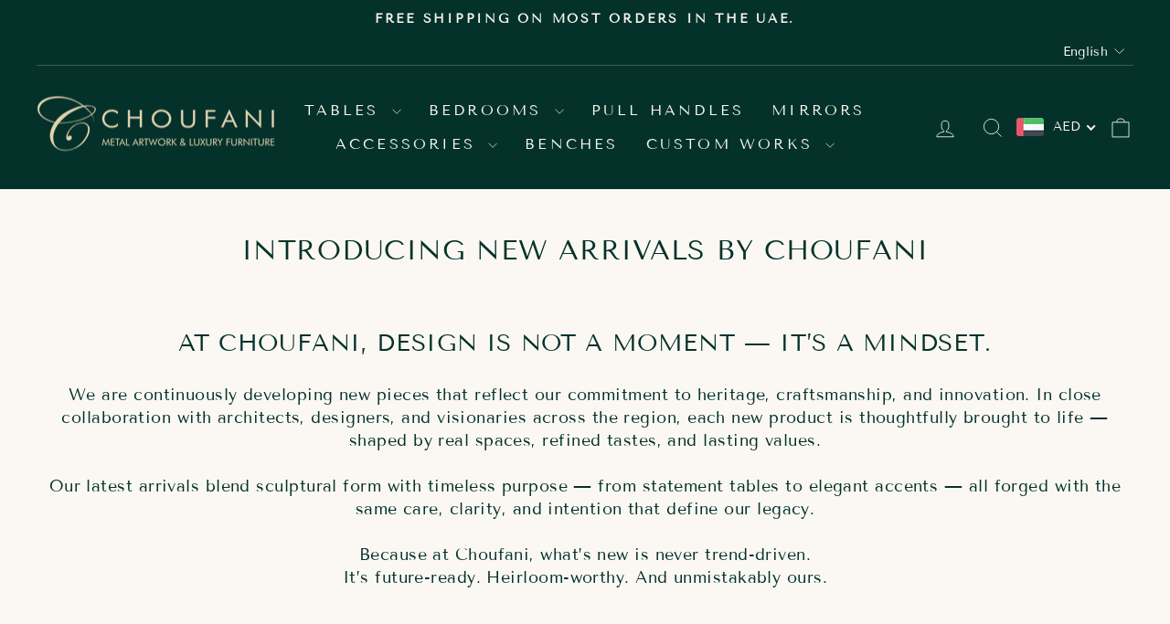

--- FILE ---
content_type: text/html; charset=utf-8
request_url: https://choufani.com/collections/new-products
body_size: 41248
content:
<!doctype html>
<html class="no-js" lang="en" dir="ltr">
<head>
  <meta charset="utf-8">
  <meta http-equiv="X-UA-Compatible" content="IE=edge,chrome=1">
  <meta name="viewport" content="width=device-width,initial-scale=1">
  <meta name="theme-color" content="#04322b">
  <link rel="canonical" href="https://choufani.com/collections/new-products">
  <link rel="preconnect" href="https://cdn.shopify.com" crossorigin>
  <link rel="preconnect" href="https://fonts.shopifycdn.com" crossorigin>
  <link rel="dns-prefetch" href="https://productreviews.shopifycdn.com">
  <link rel="dns-prefetch" href="https://ajax.googleapis.com">
  <link rel="dns-prefetch" href="https://maps.googleapis.com">
  <link rel="dns-prefetch" href="https://maps.gstatic.com"><link rel="shortcut icon" href="//choufani.com/cdn/shop/files/Logo_cf8548a0-f848-46c1-9dd4-fcfa5d750009_32x32.png?v=1734768818" type="image/png" /><title>New Arrivals by Choufani | Timeless Designs, Newly Forged
</title>
<meta name="description" content="Explore the latest handcrafted pieces by Choufani — sculptural furniture and refined accents created in collaboration with leading designers. Built for beauty. Made to last."><meta property="og:site_name" content="Choufani">
  <meta property="og:url" content="https://choufani.com/collections/new-products">
  <meta property="og:title" content="New Arrivals by Choufani | Timeless Designs, Newly Forged">
  <meta property="og:type" content="website">
  <meta property="og:description" content="Explore the latest handcrafted pieces by Choufani — sculptural furniture and refined accents created in collaboration with leading designers. Built for beauty. Made to last."><meta property="og:image" content="http://choufani.com/cdn/shop/collections/furn8.webp?v=1746197177">
    <meta property="og:image:secure_url" content="https://choufani.com/cdn/shop/collections/furn8.webp?v=1746197177">
    <meta property="og:image:width" content="690">
    <meta property="og:image:height" content="814"><meta name="twitter:site" content="@choufanidesign">
  <meta name="twitter:card" content="summary_large_image">
  <meta name="twitter:title" content="New Arrivals by Choufani | Timeless Designs, Newly Forged">
  <meta name="twitter:description" content="Explore the latest handcrafted pieces by Choufani — sculptural furniture and refined accents created in collaboration with leading designers. Built for beauty. Made to last.">
<style data-shopify>@font-face {
  font-family: "Tenor Sans";
  font-weight: 400;
  font-style: normal;
  font-display: swap;
  src: url("//choufani.com/cdn/fonts/tenor_sans/tenorsans_n4.966071a72c28462a9256039d3e3dc5b0cf314f65.woff2") format("woff2"),
       url("//choufani.com/cdn/fonts/tenor_sans/tenorsans_n4.2282841d948f9649ba5c3cad6ea46df268141820.woff") format("woff");
}

  @font-face {
  font-family: "Tenor Sans";
  font-weight: 400;
  font-style: normal;
  font-display: swap;
  src: url("//choufani.com/cdn/fonts/tenor_sans/tenorsans_n4.966071a72c28462a9256039d3e3dc5b0cf314f65.woff2") format("woff2"),
       url("//choufani.com/cdn/fonts/tenor_sans/tenorsans_n4.2282841d948f9649ba5c3cad6ea46df268141820.woff") format("woff");
}


  
  
  
</style><link href="//choufani.com/cdn/shop/t/83/assets/theme.css?v=93626464380700918791746603438" rel="stylesheet" type="text/css" media="all" />
   <link href="//choufani.com/cdn/shop/t/83/assets/sc-style.css?v=132093787052098613241747898666" rel="stylesheet" type="text/css" media="all" />
    <link href="//choufani.com/cdn/shop/t/83/assets/sc-media.css?v=75141399079087112511746702169" rel="stylesheet" type="text/css" media="all" />
<style data-shopify>:root {
    --typeHeaderPrimary: "Tenor Sans";
    --typeHeaderFallback: sans-serif;
    --typeHeaderSize: 30px;
    --typeHeaderWeight: 400;
    --typeHeaderLineHeight: 1.5;
    --typeHeaderSpacing: 0.025em;

    --typeBasePrimary:"Tenor Sans";
    --typeBaseFallback:sans-serif;
    --typeBaseSize: 18px;
    --typeBaseWeight: 400;
    --typeBaseSpacing: 0.025em;
    --typeBaseLineHeight: 1.4;
    --typeBaselineHeightMinus01: 1.3;

    --typeCollectionTitle: 20px;

    --iconWeight: 2px;
    --iconLinecaps: miter;

    
        --buttonRadius: 0;
    

    --colorGridOverlayOpacity: 0.1;
    --colorAnnouncement: #04322b;
    --colorAnnouncementText: #f7f4ee;

    --colorBody: #fbf8f3;
    --colorBodyAlpha05: rgba(251, 248, 243, 0.05);
    --colorBodyDim: #f5ede0;
    --colorBodyLightDim: #f8f4eb;
    --colorBodyMediumDim: #f6efe4;


    --colorBorder: #fbf8f3;

    --colorBtnPrimary: #04322b;
    --colorBtnPrimaryLight: #086154;
    --colorBtnPrimaryDim: #021a17;
    --colorBtnPrimaryText: #fbf8f3;

    --colorCartDot: #ff4f33;

    --colorDrawers: #f7f4ee;
    --colorDrawersDim: #efe9dd;
    --colorDrawerBorder: #f7f4ee;
    --colorDrawerText: #04322b;
    --colorDrawerTextDark: #000000;
    --colorDrawerButton: #f7f4ee;
    --colorDrawerButtonText: #04322b;

    --colorFooter: #04322b;
    --colorFooterText: #f7f4ee;
    --colorFooterTextAlpha01: #f7f4ee;

    --colorGridOverlay: #000000;
    --colorGridOverlayOpacity: 0.1;

    --colorHeaderTextAlpha01: rgba(247, 244, 238, 0.1);

    --colorHeroText: #f7f4ee;

    --colorSmallImageBg: #ffffff;
    --colorLargeImageBg: #0f0f0f;

    --colorImageOverlay: #000000;
    --colorImageOverlayOpacity: 0.1;
    --colorImageOverlayTextShadow: 0.2;

    --colorLink: #04322b;

    --colorModalBg: rgba(247, 244, 238, 0.6);

    --colorNav: #04322b;
    --colorNavText: #f7f4ee;

    --colorPrice: #04322b;

    --colorSaleTag: #04322b;
    --colorSaleTagText: #fbf8f3;

    --colorTextBody: #04322b;
    --colorTextBodyAlpha015: rgba(4, 50, 43, 0.15);
    --colorTextBodyAlpha005: rgba(4, 50, 43, 0.05);
    --colorTextBodyAlpha008: rgba(4, 50, 43, 0.08);
    --colorTextSavings: #da0000;

    --urlIcoSelect: url(//choufani.com/cdn/shop/t/83/assets/ico-select.svg);
    --urlIcoSelectFooter: url(//choufani.com/cdn/shop/t/83/assets/ico-select-footer.svg);
    --urlIcoSelectWhite: url(//choufani.com/cdn/shop/t/83/assets/ico-select-white.svg);

    --grid-gutter: 17px;
    --drawer-gutter: 20px;

    --sizeChartMargin: 25px 0;
    --sizeChartIconMargin: 5px;

    --newsletterReminderPadding: 40px;

    /*Shop Pay Installments*/
    --color-body-text: #04322b;
    --color-body: #fbf8f3;
    --color-bg: #fbf8f3;
    }

    .placeholder-content {
    background-image: linear-gradient(100deg, #ffffff 40%, #f7f7f7 63%, #ffffff 79%);
    }</style><script>
    document.documentElement.className = document.documentElement.className.replace('no-js', 'js');

    window.theme = window.theme || {};
    theme.routes = {
      home: "/",
      cart: "/cart.js",
      cartPage: "/cart",
      cartAdd: "/cart/add.js",
      cartChange: "/cart/change.js",
      search: "/search",
      predictiveSearch: "/search/suggest"
    };
    theme.strings = {
      soldOut: "Sold Out",
      unavailable: "Unavailable",
      inStockLabel: "In stock, ready to ship",
      oneStockLabel: "Low stock - [count] item left",
      otherStockLabel: "Low stock - [count] items left",
      willNotShipUntil: "Ready to ship [date]",
      willBeInStockAfter: "Back in stock [date]",
      waitingForStock: "Backordered, shipping soon",
      savePrice: "Save [saved_amount]",
      cartEmpty: "Your cart is currently empty.",
      cartTermsConfirmation: "You must agree with the terms and conditions of sales to check out",
      searchCollections: "Collections",
      searchPages: "Pages",
      searchArticles: "Articles",
      productFrom: "from ",
      maxQuantity: "You can only have [quantity] of [title] in your cart."
    };
    theme.settings = {
      cartType: "page",
      isCustomerTemplate: false,
      moneyFormat: "\u003cspan class=money\u003e{{amount}} AED\u003c\/span\u003e",
      saveType: "dollar",
      productImageSize: "natural",
      productImageCover: false,
      predictiveSearch: true,
      predictiveSearchType: null,
      predictiveSearchVendor: false,
      predictiveSearchPrice: false,
      quickView: false,
      themeName: 'Impulse',
      themeVersion: "7.6.2"
    };
  </script>

  <script>window.performance && window.performance.mark && window.performance.mark('shopify.content_for_header.start');</script><meta name="google-site-verification" content="F41uMV76aLnd9ubDX1QzATJg4l1u7jnugEtYDAL4Poo">
<meta id="shopify-digital-wallet" name="shopify-digital-wallet" content="/4885905475/digital_wallets/dialog">
<link rel="alternate" type="application/atom+xml" title="Feed" href="/collections/new-products.atom" />
<link rel="next" href="/collections/new-products?page=2">
<link rel="alternate" hreflang="x-default" href="https://choufani.com/collections/new-products">
<link rel="alternate" hreflang="en" href="https://choufani.com/collections/new-products">
<link rel="alternate" hreflang="ar" href="https://choufani.com/ar/collections/new-products">
<link rel="alternate" hreflang="en-BH" href="https://choufani.com/en-bh/collections/new-products">
<link rel="alternate" hreflang="ar-BH" href="https://choufani.com/ar-bh/collections/new-products">
<link rel="alternate" hreflang="en-KW" href="https://choufani.com/en-kw/collections/new-products">
<link rel="alternate" hreflang="ar-KW" href="https://choufani.com/ar-kw/collections/new-products">
<link rel="alternate" hreflang="en-OM" href="https://choufani.com/en-om/collections/new-products">
<link rel="alternate" hreflang="ar-OM" href="https://choufani.com/ar-om/collections/new-products">
<link rel="alternate" hreflang="en-QA" href="https://choufani.com/en-qa/collections/new-products">
<link rel="alternate" hreflang="ar-QA" href="https://choufani.com/ar-qa/collections/new-products">
<link rel="alternate" hreflang="en-SA" href="https://ar.choufani.com/collections/new-products">
<link rel="alternate" hreflang="ar-SA" href="https://ar.choufani.com/ar/collections/new-products">
<link rel="alternate" type="application/json+oembed" href="https://choufani.com/collections/new-products.oembed">
<script async="async" src="/checkouts/internal/preloads.js?locale=en-AE"></script>
<script id="shopify-features" type="application/json">{"accessToken":"99b371bae51151422e2907791ebb64d0","betas":["rich-media-storefront-analytics"],"domain":"choufani.com","predictiveSearch":true,"shopId":4885905475,"locale":"en"}</script>
<script>var Shopify = Shopify || {};
Shopify.shop = "n-choufani.myshopify.com";
Shopify.locale = "en";
Shopify.currency = {"active":"AED","rate":"1.0"};
Shopify.country = "AE";
Shopify.theme = {"name":"Impulse 7.6.2 (May 2025)","id":134764822595,"schema_name":"Impulse","schema_version":"7.6.2","theme_store_id":857,"role":"main"};
Shopify.theme.handle = "null";
Shopify.theme.style = {"id":null,"handle":null};
Shopify.cdnHost = "choufani.com/cdn";
Shopify.routes = Shopify.routes || {};
Shopify.routes.root = "/";</script>
<script type="module">!function(o){(o.Shopify=o.Shopify||{}).modules=!0}(window);</script>
<script>!function(o){function n(){var o=[];function n(){o.push(Array.prototype.slice.apply(arguments))}return n.q=o,n}var t=o.Shopify=o.Shopify||{};t.loadFeatures=n(),t.autoloadFeatures=n()}(window);</script>
<script id="shop-js-analytics" type="application/json">{"pageType":"collection"}</script>
<script defer="defer" async type="module" src="//choufani.com/cdn/shopifycloud/shop-js/modules/v2/client.init-shop-cart-sync_C5BV16lS.en.esm.js"></script>
<script defer="defer" async type="module" src="//choufani.com/cdn/shopifycloud/shop-js/modules/v2/chunk.common_CygWptCX.esm.js"></script>
<script type="module">
  await import("//choufani.com/cdn/shopifycloud/shop-js/modules/v2/client.init-shop-cart-sync_C5BV16lS.en.esm.js");
await import("//choufani.com/cdn/shopifycloud/shop-js/modules/v2/chunk.common_CygWptCX.esm.js");

  window.Shopify.SignInWithShop?.initShopCartSync?.({"fedCMEnabled":true,"windoidEnabled":true});

</script>
<script>(function() {
  var isLoaded = false;
  function asyncLoad() {
    if (isLoaded) return;
    isLoaded = true;
    var urls = ["https:\/\/intg.snapchat.com\/shopify\/shopify-scevent-init.js?id=d975ddd4-3c62-403c-9416-587729e0ac46\u0026shop=n-choufani.myshopify.com"];
    for (var i = 0; i < urls.length; i++) {
      var s = document.createElement('script');
      s.type = 'text/javascript';
      s.async = true;
      s.src = urls[i];
      var x = document.getElementsByTagName('script')[0];
      x.parentNode.insertBefore(s, x);
    }
  };
  if(window.attachEvent) {
    window.attachEvent('onload', asyncLoad);
  } else {
    window.addEventListener('load', asyncLoad, false);
  }
})();</script>
<script id="__st">var __st={"a":4885905475,"offset":14400,"reqid":"28cefe37-ccf6-4dc6-a855-45868e3feca4-1768763389","pageurl":"choufani.com\/collections\/new-products","u":"5b48e48f49d6","p":"collection","rtyp":"collection","rid":151201448003};</script>
<script>window.ShopifyPaypalV4VisibilityTracking = true;</script>
<script id="captcha-bootstrap">!function(){'use strict';const t='contact',e='account',n='new_comment',o=[[t,t],['blogs',n],['comments',n],[t,'customer']],c=[[e,'customer_login'],[e,'guest_login'],[e,'recover_customer_password'],[e,'create_customer']],r=t=>t.map((([t,e])=>`form[action*='/${t}']:not([data-nocaptcha='true']) input[name='form_type'][value='${e}']`)).join(','),a=t=>()=>t?[...document.querySelectorAll(t)].map((t=>t.form)):[];function s(){const t=[...o],e=r(t);return a(e)}const i='password',u='form_key',d=['recaptcha-v3-token','g-recaptcha-response','h-captcha-response',i],f=()=>{try{return window.sessionStorage}catch{return}},m='__shopify_v',_=t=>t.elements[u];function p(t,e,n=!1){try{const o=window.sessionStorage,c=JSON.parse(o.getItem(e)),{data:r}=function(t){const{data:e,action:n}=t;return t[m]||n?{data:e,action:n}:{data:t,action:n}}(c);for(const[e,n]of Object.entries(r))t.elements[e]&&(t.elements[e].value=n);n&&o.removeItem(e)}catch(o){console.error('form repopulation failed',{error:o})}}const l='form_type',E='cptcha';function T(t){t.dataset[E]=!0}const w=window,h=w.document,L='Shopify',v='ce_forms',y='captcha';let A=!1;((t,e)=>{const n=(g='f06e6c50-85a8-45c8-87d0-21a2b65856fe',I='https://cdn.shopify.com/shopifycloud/storefront-forms-hcaptcha/ce_storefront_forms_captcha_hcaptcha.v1.5.2.iife.js',D={infoText:'Protected by hCaptcha',privacyText:'Privacy',termsText:'Terms'},(t,e,n)=>{const o=w[L][v],c=o.bindForm;if(c)return c(t,g,e,D).then(n);var r;o.q.push([[t,g,e,D],n]),r=I,A||(h.body.append(Object.assign(h.createElement('script'),{id:'captcha-provider',async:!0,src:r})),A=!0)});var g,I,D;w[L]=w[L]||{},w[L][v]=w[L][v]||{},w[L][v].q=[],w[L][y]=w[L][y]||{},w[L][y].protect=function(t,e){n(t,void 0,e),T(t)},Object.freeze(w[L][y]),function(t,e,n,w,h,L){const[v,y,A,g]=function(t,e,n){const i=e?o:[],u=t?c:[],d=[...i,...u],f=r(d),m=r(i),_=r(d.filter((([t,e])=>n.includes(e))));return[a(f),a(m),a(_),s()]}(w,h,L),I=t=>{const e=t.target;return e instanceof HTMLFormElement?e:e&&e.form},D=t=>v().includes(t);t.addEventListener('submit',(t=>{const e=I(t);if(!e)return;const n=D(e)&&!e.dataset.hcaptchaBound&&!e.dataset.recaptchaBound,o=_(e),c=g().includes(e)&&(!o||!o.value);(n||c)&&t.preventDefault(),c&&!n&&(function(t){try{if(!f())return;!function(t){const e=f();if(!e)return;const n=_(t);if(!n)return;const o=n.value;o&&e.removeItem(o)}(t);const e=Array.from(Array(32),(()=>Math.random().toString(36)[2])).join('');!function(t,e){_(t)||t.append(Object.assign(document.createElement('input'),{type:'hidden',name:u})),t.elements[u].value=e}(t,e),function(t,e){const n=f();if(!n)return;const o=[...t.querySelectorAll(`input[type='${i}']`)].map((({name:t})=>t)),c=[...d,...o],r={};for(const[a,s]of new FormData(t).entries())c.includes(a)||(r[a]=s);n.setItem(e,JSON.stringify({[m]:1,action:t.action,data:r}))}(t,e)}catch(e){console.error('failed to persist form',e)}}(e),e.submit())}));const S=(t,e)=>{t&&!t.dataset[E]&&(n(t,e.some((e=>e===t))),T(t))};for(const o of['focusin','change'])t.addEventListener(o,(t=>{const e=I(t);D(e)&&S(e,y())}));const B=e.get('form_key'),M=e.get(l),P=B&&M;t.addEventListener('DOMContentLoaded',(()=>{const t=y();if(P)for(const e of t)e.elements[l].value===M&&p(e,B);[...new Set([...A(),...v().filter((t=>'true'===t.dataset.shopifyCaptcha))])].forEach((e=>S(e,t)))}))}(h,new URLSearchParams(w.location.search),n,t,e,['guest_login'])})(!0,!0)}();</script>
<script integrity="sha256-4kQ18oKyAcykRKYeNunJcIwy7WH5gtpwJnB7kiuLZ1E=" data-source-attribution="shopify.loadfeatures" defer="defer" src="//choufani.com/cdn/shopifycloud/storefront/assets/storefront/load_feature-a0a9edcb.js" crossorigin="anonymous"></script>
<script data-source-attribution="shopify.dynamic_checkout.dynamic.init">var Shopify=Shopify||{};Shopify.PaymentButton=Shopify.PaymentButton||{isStorefrontPortableWallets:!0,init:function(){window.Shopify.PaymentButton.init=function(){};var t=document.createElement("script");t.src="https://choufani.com/cdn/shopifycloud/portable-wallets/latest/portable-wallets.en.js",t.type="module",document.head.appendChild(t)}};
</script>
<script data-source-attribution="shopify.dynamic_checkout.buyer_consent">
  function portableWalletsHideBuyerConsent(e){var t=document.getElementById("shopify-buyer-consent"),n=document.getElementById("shopify-subscription-policy-button");t&&n&&(t.classList.add("hidden"),t.setAttribute("aria-hidden","true"),n.removeEventListener("click",e))}function portableWalletsShowBuyerConsent(e){var t=document.getElementById("shopify-buyer-consent"),n=document.getElementById("shopify-subscription-policy-button");t&&n&&(t.classList.remove("hidden"),t.removeAttribute("aria-hidden"),n.addEventListener("click",e))}window.Shopify?.PaymentButton&&(window.Shopify.PaymentButton.hideBuyerConsent=portableWalletsHideBuyerConsent,window.Shopify.PaymentButton.showBuyerConsent=portableWalletsShowBuyerConsent);
</script>
<script data-source-attribution="shopify.dynamic_checkout.cart.bootstrap">document.addEventListener("DOMContentLoaded",(function(){function t(){return document.querySelector("shopify-accelerated-checkout-cart, shopify-accelerated-checkout")}if(t())Shopify.PaymentButton.init();else{new MutationObserver((function(e,n){t()&&(Shopify.PaymentButton.init(),n.disconnect())})).observe(document.body,{childList:!0,subtree:!0})}}));
</script>

<script>window.performance && window.performance.mark && window.performance.mark('shopify.content_for_header.end');</script>

  <script src="//choufani.com/cdn/shop/t/83/assets/vendor-scripts-v11.js" defer="defer"></script><script src="//choufani.com/cdn/shop/t/83/assets/theme.js?v=22325264162658116151746603416" defer="defer"></script>
<script type="text/javascript">
  window.Pop = window.Pop || {};
  window.Pop.common = window.Pop.common || {};
  window.Pop.common.shop = {
    permanent_domain: 'n-choufani.myshopify.com',
    currency: "AED",
    money_format: "\u003cspan class=money\u003e{{amount}} AED\u003c\/span\u003e",
    id: 4885905475
  };
  

  window.Pop.common.template = 'collection';
  window.Pop.common.cart = {};
  window.Pop.common.vapid_public_key = "BJuXCmrtTK335SuczdNVYrGVtP_WXn4jImChm49st7K7z7e8gxSZUKk4DhUpk8j2Xpiw5G4-ylNbMKLlKkUEU98=";
  window.Pop.global_config = {"asset_urls":{"loy":{},"rev":{},"pu":{"init_js":null},"widgets":{"init_js":"https:\/\/cdn.shopify.com\/s\/files\/1\/0194\/1736\/6592\/t\/1\/assets\/ba_widget_init.js?v=1743185715","modal_js":"https:\/\/cdn.shopify.com\/s\/files\/1\/0194\/1736\/6592\/t\/1\/assets\/ba_widget_modal.js?v=1728041538","modal_css":"https:\/\/cdn.shopify.com\/s\/files\/1\/0194\/1736\/6592\/t\/1\/assets\/ba_widget_modal.css?v=1654723622"},"forms":{},"global":{"helper_js":"https:\/\/cdn.shopify.com\/s\/files\/1\/0194\/1736\/6592\/t\/1\/assets\/ba_pop_tracking.js?v=1704919189"}},"proxy_paths":{"pop":"\/apps\/ba-pop","app_metrics":"\/apps\/ba-pop\/app_metrics","push_subscription":"\/apps\/ba-pop\/push"},"aat":["pop"],"pv":false,"sts":false,"bam":true,"batc":true,"base_money_format":"\u003cspan class=money\u003e{{amount}} AED\u003c\/span\u003e","online_store_version":2,"loy_js_api_enabled":false,"shop":{"id":4885905475,"name":"Choufani","domain":"choufani.com"}};
  window.Pop.widgets_config = {"id":36647,"active":false,"frequency_limit_amount":1,"frequency_limit_time_unit":"days","background_image":{"position":"left","widget_background_preview_url":"https:\/\/activestorage-public.s3.us-west-2.amazonaws.com\/zxpluoydwa689qolsyz86uj9jjaw"},"initial_state":{"body":"Sign up now and unlock your discount code","title":"Get AED 50.00 off entire order","cta_text":"Claim Discount","show_email":"true","action_text":"Saving...","footer_text":"You are signing up to receive communication via email and can unsubscribe at any time.","dismiss_text":"No thanks","email_placeholder":"Email Address","phone_placeholder":"Phone Number"},"success_state":{"body":"Thanks for subscribing. Copy your discount code and apply it to your next order.","title":"Discount Unlocked!","cta_text":"Continue shopping","cta_action":"dismiss","redirect_url":"","open_url_new_tab":"false"},"closed_state":{"action":"show_sticky_bar","font_size":"12","action_text":"CLAIM DISCOUNT","display_offset":"300","display_position":"left"},"error_state":{"submit_error":"Sorry, please try again later","invalid_email":"Please enter valid email address!","error_subscribing":"Error subscribing, try again later","already_registered":"You have already registered","invalid_phone_number":"Please enter valid phone number!"},"trigger":{"action":"on_timer","delay_in_seconds":"0"},"colors":{"link_color":"#04322b","sticky_bar_bg":"#04322b","cta_font_color":"#fff","body_font_color":"#111111","sticky_bar_text":"#fff","background_color":"#fbf8f3","error_text_color":"#ff2626","title_font_color":"#04322b","footer_font_color":"#bbb","dismiss_font_color":"#bbb","cta_background_color":"#04322b","sticky_coupon_bar_bg":"#286ef8","error_text_background":"","sticky_coupon_bar_text":"#fff"},"sticky_coupon_bar":{"enabled":"false","message":"Don't forget to use your code"},"display_style":{"font":"Arial","size":"regular","align":"center"},"dismissable":true,"has_background":true,"opt_in_channels":["email"],"rules":[],"widget_css":".powered_by_rivo{\n  display: none;\n}\n.ba_widget_main_design {\n  background: #fbf8f3;\n}\n.ba_widget_content{text-align: center}\n.ba_widget_parent{\n  font-family: Arial;\n}\n.ba_widget_parent.background{\n}\n.ba_widget_left_content{\n  background-image: url(\"https:\/\/d15d3imw3mjndz.cloudfront.net\/zxpluoydwa689qolsyz86uj9jjaw\");\n}\n.ba_widget_right_content{\n}\n#ba_widget_cta_button:disabled{\n  background: #04322bcc;\n}\n#ba_widget_cta_button{\n  background: #04322b;\n  color: #fff;\n}\n#ba_widget_cta_button:after {\n  background: #04322be0;\n}\n.ba_initial_state_title, .ba_success_state_title{\n  color: #04322b;\n}\n.ba_initial_state_body, .ba_success_state_body{\n  color: #111111;\n}\n.ba_initial_state_dismiss_text{\n  color: #bbb;\n}\n.ba_initial_state_footer_text, .ba_initial_state_sms_agreement{\n  color: #bbb;\n}\n.ba_widget_error{\n  color: #ff2626;\n  background: ;\n}\n.ba_link_color{\n  color: #04322b;\n}\n","custom_css":null,"logo":null};
</script>


<script type="text/javascript">
  

  (function() {
    //Global snippet for Email Popups
    //this is updated automatically - do not edit manually.
    document.addEventListener('DOMContentLoaded', function() {
      function loadScript(src, defer, done) {
        var js = document.createElement('script');
        js.src = src;
        js.defer = defer;
        js.onload = function(){done();};
        js.onerror = function(){
          done(new Error('Failed to load script ' + src));
        };
        document.head.appendChild(js);
      }

      function browserSupportsAllFeatures() {
        return window.Promise && window.fetch && window.Symbol;
      }

      if (browserSupportsAllFeatures()) {
        main();
      } else {
        loadScript('https://cdnjs.cloudflare.com/polyfill/v3/polyfill.min.js?features=Promise,fetch', true, main);
      }

      function loadAppScripts(){
        const popAppEmbedEnabled = document.getElementById("pop-app-embed-init");

        if (window.Pop.global_config.aat.includes("pop") && !popAppEmbedEnabled){
          loadScript(window.Pop.global_config.asset_urls.widgets.init_js, true, function(){});
        }
      }

      function main(err) {
        loadScript(window.Pop.global_config.asset_urls.global.helper_js, false, loadAppScripts);
      }
    });
  })();
</script>

<link rel="stylesheet" href="https://cdn.jsdelivr.net/npm/swiper@11/swiper-bundle.min.css" />
<!-- BEGIN app block: shopify://apps/beast-currency-converter/blocks/doubly/267afa86-a419-4d5b-a61b-556038e7294d -->


	<script>
		var DoublyGlobalCurrency, catchXHR = true, bccAppVersion = 1;
       	var DoublyGlobal = {
			theme : 'flags_theme',
			spanClass : 'money',
			cookieName : '_g1664466847',
			ratesUrl :  'https://init.grizzlyapps.com/9e32c84f0db4f7b1eb40c32bdb0bdea9',
			geoUrl : 'https://currency.grizzlyapps.com/83d400c612f9a099fab8f76dcab73a48',
			shopCurrency : 'AED',
            allowedCurrencies : '["AED","QAR","SAR","KWD","OMR"]',
			countriesJSON : '[]',
			currencyMessage : 'All orders are processed in AED. While the content of your cart is currently displayed in <span class="selected-currency"></span>, you will checkout using AED at the most current exchange rate.',
            currencyFormat : 'money_with_currency_format',
			euroFormat : 'amount',
            removeDecimals : 0,
            roundDecimals : 0,
            roundTo : '99',
            autoSwitch : 0,
			showPriceOnHover : 0,
            showCurrencyMessage : false,
			hideConverter : '0',
			forceJqueryLoad : false,
			beeketing : true,
			themeScript : '',
			customerScriptBefore : '',
			customerScriptAfter : '',
			debug: false
		};

		<!-- inline script: fixes + various plugin js functions -->
		DoublyGlobal.themeScript = "if(DoublyGlobal.debug) debugger;jQueryGrizzly('body>.doubly-wrapper').remove(); if(jQueryGrizzly('#shopify-section-header .toolbar__social').find('li').length != 0) { jQueryGrizzly('#shopify-section-header .toolbar__social').append('<li class=\"doubly-wrapper doubly-alpha\"><\/li>'); } else { jQueryGrizzly('.site-nav__icons a.js-drawer-open-cart').before('<div class=\"doubly-wrapper doubly-alpha doubly-header\"><\/div>'); } if(jQueryGrizzly('.site-footer').find('.payment-icons').length != 0) { jQueryGrizzly('.site-footer .payment-icons').before('<div class=\"doubly-wrapper doubly-beta\"><\/div>'); } else { jQueryGrizzly('.site-footer>.page-width .footer__small-text').first().before('<div class=\"doubly-wrapper doubly-beta\"><\/div>'); } jQueryGrizzly('#NavDrawer .drawer__title').prepend('<div class=\"doubly-wrapper doubly-gamma\"><\/div>'); function addDoublyMessage() { if (jQueryGrizzly('form.cart .doubly-message').length==0) { jQueryGrizzly('form.cart .cart__row .cart__checkout-wrapper').before('<div class=\"doubly-message\"><\/div>'); } if (jQueryGrizzly('#CartDrawer #CartContainer .doubly-message').length==0) { jQueryGrizzly('#CartDrawer #CartContainer .ajaxcart__note').last().after('<div class=\"doubly-message\"><\/div>'); } if (jQueryGrizzly('form#CartPageForm .doubly-message').length==0) { jQueryGrizzly('form#CartPageForm .cart__checkout-wrapper').before('<div class=\"doubly-message\"><\/div>'); } if (jQueryGrizzly('form#CartDrawerForm .doubly-message').length==0) { jQueryGrizzly('form#CartDrawerForm .cart__checkout-wrapper').before('<div class=\"doubly-message\"><\/div>'); } } addDoublyMessage(); function afterCurrencySwitcherInit() { jQueryGrizzly('.doubly-wrapper .doubly-nice-select').addClass('slim'); } jQueryGrizzly('head').append('<style> .doubly-wrapper { float:none; display:inline-block; } .doubly-wrapper.doubly-alpha:not(.doubly-header) { margin-left:10px; } .doubly-wrapper.doubly-header { margin-bottom:-5px; } .doubly-wrapper.doubly-beta { margin-top:10px; margin-bottom:25px; } .doubly-wrapper.doubly-beta .doubly-nice-select.right .list { top:-211px; right:-100px; height:200px; } .doubly-wrapper.doubly-gamma .doubly-nice-select.right .list { left:-10px; right:auto; } .doubly-wrapper.doubly-alpha .doubly-nice-select .current { color:#f7f4ee !important; } .doubly-wrapper.doubly-alpha .doubly-nice-select:after { border-color:#f7f4ee!important; }.doubly-wrapper.doubly-beta .doubly-nice-select .current { color:#f7f4ee !important; } .doubly-wrapper.doubly-beta .doubly-nice-select:after { border-color:#f7f4ee!important; }.doubly-wrapper.doubly-gamma .doubly-nice-select .current { color:#04322b !important; } .doubly-wrapper.doubly-gamma .doubly-nice-select:after { border-color:#04322b!important; } .is-light .doubly-wrapper.doubly-header .doubly-nice-select .current { color:#fff !important; } .is-light .doubly-wrapper.doubly-header .doubly-nice-select::after { border-color:#fff !important; } @media screen and (min-width:769px) { .doubly-wrapper.doubly-beta, .doubly-wrapper.doubly-gamma { display:none; } } @media screen and (max-width:768px) { .doubly-wrapper.doubly-alpha, .doubly-wrapper.doubly-alpha-header { display:none; } #NavDrawer .drawer__fixed-header { z-index:1; } } <\/style>'); function addSideCartQuantityConversion() { jQueryGrizzly('#CartDrawerForm .js-qty__wrapper button.js-qty__adjust, .ajaxcart__product .js-qty__wrapper button.js-qty__adjust').unbind('click.changeSideValues touchend.changeSideValues'); jQueryGrizzly('#CartDrawerForm .js-qty__wrapper button.js-qty__adjust, .ajaxcart__product .js-qty__wrapper button.js-qty__adjust').bind('click.changeSideValues touchend.changeSideValues', function() { setTimeout(function(){ DoublyCurrency.convertAll(jQueryGrizzly('[name=doubly-currencies]').val()); initExtraFeatures(); addSideCartQuantityConversion(); },500); setTimeout(function(){ DoublyCurrency.convertAll(jQueryGrizzly('[name=doubly-currencies]').val()); initExtraFeatures(); addSideCartQuantityConversion(); },1000); setTimeout(function(){ DoublyCurrency.convertAll(jQueryGrizzly('[name=doubly-currencies]').val()); initExtraFeatures(); addSideCartQuantityConversion(); },1500); }); } addSideCartQuantityConversion(); jQueryGrizzly('.product-single__form button.add-to-cart').bind('click.changeSideValues touchend.changeSideValues', function() { setTimeout(function(){ DoublyCurrency.convertAll(jQueryGrizzly('[name=doubly-currencies]').val()); initExtraFeatures(); addSideCartQuantityConversion(); },500); setTimeout(function(){ DoublyCurrency.convertAll(jQueryGrizzly('[name=doubly-currencies]').val()); initExtraFeatures(); addSideCartQuantityConversion(); },1000); setTimeout(function(){ DoublyCurrency.convertAll(jQueryGrizzly('[name=doubly-currencies]').val()); initExtraFeatures(); addSideCartQuantityConversion(); },2000); }); function addConversionBindings() { jQueryGrizzly('.variant-input>select').unbind('change.changeCurrency'); jQueryGrizzly('.variant-input>select').bind('change.changeCurrency', function() { setTimeout(function(){ DoublyCurrency.convertAll(jQueryGrizzly('[name=doubly-currencies]').val()); initExtraFeatures(); },10); }); jQueryGrizzly('.variant-input-wrap>select').unbind('change.changeCurrency'); jQueryGrizzly('.variant-input-wrap>select').bind('change.changeCurrency', function() { setTimeout(function(){ DoublyCurrency.convertAll(jQueryGrizzly('[name=doubly-currencies]').val()); initExtraFeatures(); },10); }); jQueryGrizzly('.variant-input-wrap>label.variant__button-label').unbind('click.changeCurrency touchend.changeCurrency'); jQueryGrizzly('.variant-input-wrap>label.variant__button-label').bind('click.changeCurrency touchend.changeCurrency', function() { setTimeout(function(){ DoublyCurrency.convertAll(jQueryGrizzly('[name=doubly-currencies]').val()); initExtraFeatures(); },10); }); jQueryGrizzly('.variant-input>label.variant__button-label').unbind('click.changeCurrency touchend.changeCurrency'); jQueryGrizzly('.variant-input>label.variant__button-label').bind('click.changeCurrency touchend.changeCurrency', function() { setTimeout(function(){ DoublyCurrency.convertAll(jQueryGrizzly('[name=doubly-currencies]').val()); initExtraFeatures(); },10); }); } addConversionBindings(); jQueryGrizzly('.grid-product__link .quick-product__btn').bind('click.changeCurrency touchend.changeCurrency', function() { setTimeout(function(){ addConversionBindings(); DoublyCurrency.convertAll(jQueryGrizzly('[name=doubly-currencies]').val()); initExtraFeatures(); },500); setTimeout(function(){ addConversionBindings(); DoublyCurrency.convertAll(jQueryGrizzly('[name=doubly-currencies]').val()); initExtraFeatures(); },1000); setTimeout(function(){ addConversionBindings(); DoublyCurrency.convertAll(jQueryGrizzly('[name=doubly-currencies]').val()); initExtraFeatures(); },1500); }); jQueryGrizzly(document).bind('ajaxComplete.sideCartMessage', function() { setTimeout(function(){ addDoublyMessage(); DoublyCurrency.convertAll(jQueryGrizzly('[name=doubly-currencies]').val()); initExtraFeatures(); },10); setTimeout(function(){ DoublyCurrency.convertAll(jQueryGrizzly('[name=doubly-currencies]').val()); initExtraFeatures(); },250); setTimeout(function(){ DoublyCurrency.convertAll(jQueryGrizzly('[name=doubly-currencies]').val()); initExtraFeatures(); },500); }); if(window.location.href.indexOf('\/checkouts') != -1 || window.location.href.indexOf('\/password') != -1 || window.location.href.indexOf('\/orders') != -1) { jQueryGrizzly('head').append('<style> .doubly-float, .doubly-wrapper { display:none !important; } <\/style>'); }";
                    DoublyGlobal.initNiceSelect = function(){
                        !function(e) {
                            e.fn.niceSelect = function() {
                                this.each(function() {
                                    var s = e(this);
                                    var t = s.next()
                                    , n = s.find('option')
                                    , a = s.find('option:selected');
                                    t.find('.current').html('<span class="flags flags-' + a.data('country') + '"></span> &nbsp;' + a.data('display') || a.text());
                                }),
                                e(document).off('.nice_select'),
                                e(document).on('click.nice_select', '.doubly-nice-select.doubly-nice-select', function(s) {
                                    var t = e(this);
                                    e('.doubly-nice-select').not(t).removeClass('open'),
                                    t.toggleClass('open'),
                                    t.hasClass('open') ? (t.find('.option'),
                                    t.find('.focus').removeClass('focus'),
                                    t.find('.selected').addClass('focus')) : t.focus()
                                }),
                                e(document).on('click.nice_select', function(s) {
                                    0 === e(s.target).closest('.doubly-nice-select').length && e('.doubly-nice-select').removeClass('open').find('.option')
                                }),
                                e(document).on('click.nice_select', '.doubly-nice-select .option', function(s) {
                                    var t = e(this);
                                    e('.doubly-nice-select').each(function() {
                                        var s = e(this).find('.option[data-value="' + t.data('value') + '"]')
                                        , n = s.closest('.doubly-nice-select');
                                        n.find('.selected').removeClass('selected'),
                                        s.addClass('selected');
                                        var a = '<span class="flags flags-' + s.data('country') + '"></span> &nbsp;' + s.data('display') || s.text();
                                        n.find('.current').html(a),
                                        n.prev('select').val(s.data('value')).trigger('change')
                                    })
                                }),
                                e(document).on('keydown.nice_select', '.doubly-nice-select', function(s) {
                                    var t = e(this)
                                    , n = e(t.find('.focus') || t.find('.list .option.selected'));
                                    if (32 == s.keyCode || 13 == s.keyCode)
                                        return t.hasClass('open') ? n.trigger('click') : t.trigger('click'),
                                        !1;
                                    if (40 == s.keyCode)
                                        return t.hasClass('open') ? n.next().length > 0 && (t.find('.focus').removeClass('focus'),
                                        n.next().addClass('focus')) : t.trigger('click'),
                                        !1;
                                    if (38 == s.keyCode)
                                        return t.hasClass('open') ? n.prev().length > 0 && (t.find('.focus').removeClass('focus'),
                                        n.prev().addClass('focus')) : t.trigger('click'),
                                        !1;
                                    if (27 == s.keyCode)
                                        t.hasClass('open') && t.trigger('click');
                                    else if (9 == s.keyCode && t.hasClass('open'))
                                        return !1
                                })
                            }
                        }(jQueryGrizzly);
                    };
                DoublyGlobal.addSelect = function(){
                    /* add select in select wrapper or body */  
                    if (jQueryGrizzly('.doubly-wrapper').length>0) { 
                        var doublyWrapper = '.doubly-wrapper';
                    } else if (jQueryGrizzly('.doubly-float').length==0) {
                        var doublyWrapper = '.doubly-float';
                        jQueryGrizzly('body').append('<div class="doubly-float"></div>');
                    }
                    document.querySelectorAll(doublyWrapper).forEach(function(el) {
                        el.insertAdjacentHTML('afterbegin', '<select class="currency-switcher right noreplace" name="doubly-currencies"><option value="AED" data-country="United-Arab-Emirates" data-currency-symbol="&#1583;.&#1573;" data-display="AED">United Arab Emirates Dirham</option><option value="QAR" data-country="Qatar" data-currency-symbol="&#65020;" data-display="QAR">Qatari Rial</option><option value="SAR" data-country="Saudi-Arabia" data-currency-symbol="&#65020;" data-display="SAR">Saudi Riyal</option><option value="KWD" data-country="Kuwait" data-currency-symbol="&#1583;.&#1603;" data-display="KWD">Kuwaiti Dinar</option><option value="OMR" data-country="Oman" data-currency-symbol="&#65020;" data-display="OMR">Omani Rial</option></select> <div class="doubly-nice-select currency-switcher right" data-nosnippet> <span class="current notranslate"></span> <ul class="list"> <li class="option notranslate" data-value="AED" data-country="United-Arab-Emirates" data-currency-symbol="&#1583;.&#1573;" data-display="AED"><span class="flags flags-United-Arab-Emirates"></span> &nbsp;United Arab Emirates Dirham</li><li class="option notranslate" data-value="QAR" data-country="Qatar" data-currency-symbol="&#65020;" data-display="QAR"><span class="flags flags-Qatar"></span> &nbsp;Qatari Rial</li><li class="option notranslate" data-value="SAR" data-country="Saudi-Arabia" data-currency-symbol="&#65020;" data-display="SAR"><span class="flags flags-Saudi-Arabia"></span> &nbsp;Saudi Riyal</li><li class="option notranslate" data-value="KWD" data-country="Kuwait" data-currency-symbol="&#1583;.&#1603;" data-display="KWD"><span class="flags flags-Kuwait"></span> &nbsp;Kuwaiti Dinar</li><li class="option notranslate" data-value="OMR" data-country="Oman" data-currency-symbol="&#65020;" data-display="OMR"><span class="flags flags-Oman"></span> &nbsp;Omani Rial</li> </ul> </div>');
                    });
                }
		var bbb = "0";
	</script>
	
	
	<!-- inline styles -->
	<style> 
		
		.flags{background-image:url("https://cdn.shopify.com/extensions/01997e3d-dbe8-7f57-a70f-4120f12c2b07/currency-54/assets/currency-flags.png")}
		.flags-small{background-image:url("https://cdn.shopify.com/extensions/01997e3d-dbe8-7f57-a70f-4120f12c2b07/currency-54/assets/currency-flags-small.png")}
		select.currency-switcher{display:none}.doubly-nice-select{-webkit-tap-highlight-color:transparent;background-color:#fff;border-radius:5px;border:1px solid #e8e8e8;box-sizing:border-box;cursor:pointer;display:block;float:left;font-family:"Helvetica Neue",Arial;font-size:14px;font-weight:400;height:42px;line-height:40px;outline:0;padding-left:12px;padding-right:30px;position:relative;text-align:left!important;transition:none;/*transition:all .2s ease-in-out;*/-webkit-user-select:none;-moz-user-select:none;-ms-user-select:none;user-select:none;white-space:nowrap;width:auto}.doubly-nice-select:hover{border-color:#dbdbdb}.doubly-nice-select.open,.doubly-nice-select:active,.doubly-nice-select:focus{border-color:#88bfff}.doubly-nice-select:after{border-bottom:2px solid #999;border-right:2px solid #999;content:"";display:block;height:5px;box-sizing:content-box;pointer-events:none;position:absolute;right:14px;top:16px;-webkit-transform-origin:66% 66%;transform-origin:66% 66%;-webkit-transform:rotate(45deg);transform:rotate(45deg);transition:transform .15s ease-in-out;width:5px}.doubly-nice-select.open:after{-webkit-transform:rotate(-135deg);transform:rotate(-135deg)}.doubly-nice-select.open .list{opacity:1;pointer-events:auto;-webkit-transform:scale(1) translateY(0);transform:scale(1) translateY(0); z-index:1000000 !important;}.doubly-nice-select.disabled{border-color:#ededed;color:#999;pointer-events:none}.doubly-nice-select.disabled:after{border-color:#ccc}.doubly-nice-select.wide{width:100%}.doubly-nice-select.wide .list{left:0!important;right:0!important}.doubly-nice-select.right{float:right}.doubly-nice-select.right .list{left:auto;right:0}.doubly-nice-select.small{font-size:12px;height:36px;line-height:34px}.doubly-nice-select.small:after{height:4px;width:4px}.flags-Afghanistan,.flags-Albania,.flags-Algeria,.flags-Andorra,.flags-Angola,.flags-Antigua-and-Barbuda,.flags-Argentina,.flags-Armenia,.flags-Aruba,.flags-Australia,.flags-Austria,.flags-Azerbaijan,.flags-Bahamas,.flags-Bahrain,.flags-Bangladesh,.flags-Barbados,.flags-Belarus,.flags-Belgium,.flags-Belize,.flags-Benin,.flags-Bermuda,.flags-Bhutan,.flags-Bitcoin,.flags-Bolivia,.flags-Bosnia-and-Herzegovina,.flags-Botswana,.flags-Brazil,.flags-Brunei,.flags-Bulgaria,.flags-Burkina-Faso,.flags-Burundi,.flags-Cambodia,.flags-Cameroon,.flags-Canada,.flags-Cape-Verde,.flags-Cayman-Islands,.flags-Central-African-Republic,.flags-Chad,.flags-Chile,.flags-China,.flags-Colombia,.flags-Comoros,.flags-Congo-Democratic,.flags-Congo-Republic,.flags-Costa-Rica,.flags-Cote-d_Ivoire,.flags-Croatia,.flags-Cuba,.flags-Curacao,.flags-Cyprus,.flags-Czech-Republic,.flags-Denmark,.flags-Djibouti,.flags-Dominica,.flags-Dominican-Republic,.flags-East-Timor,.flags-Ecuador,.flags-Egypt,.flags-El-Salvador,.flags-Equatorial-Guinea,.flags-Eritrea,.flags-Estonia,.flags-Ethiopia,.flags-European-Union,.flags-Falkland-Islands,.flags-Fiji,.flags-Finland,.flags-France,.flags-Gabon,.flags-Gambia,.flags-Georgia,.flags-Germany,.flags-Ghana,.flags-Gibraltar,.flags-Grecee,.flags-Grenada,.flags-Guatemala,.flags-Guernsey,.flags-Guinea,.flags-Guinea-Bissau,.flags-Guyana,.flags-Haiti,.flags-Honduras,.flags-Hong-Kong,.flags-Hungary,.flags-IMF,.flags-Iceland,.flags-India,.flags-Indonesia,.flags-Iran,.flags-Iraq,.flags-Ireland,.flags-Isle-of-Man,.flags-Israel,.flags-Italy,.flags-Jamaica,.flags-Japan,.flags-Jersey,.flags-Jordan,.flags-Kazakhstan,.flags-Kenya,.flags-Korea-North,.flags-Korea-South,.flags-Kosovo,.flags-Kuwait,.flags-Kyrgyzstan,.flags-Laos,.flags-Latvia,.flags-Lebanon,.flags-Lesotho,.flags-Liberia,.flags-Libya,.flags-Liechtenstein,.flags-Lithuania,.flags-Luxembourg,.flags-Macao,.flags-Macedonia,.flags-Madagascar,.flags-Malawi,.flags-Malaysia,.flags-Maldives,.flags-Mali,.flags-Malta,.flags-Marshall-Islands,.flags-Mauritania,.flags-Mauritius,.flags-Mexico,.flags-Micronesia-_Federated_,.flags-Moldova,.flags-Monaco,.flags-Mongolia,.flags-Montenegro,.flags-Morocco,.flags-Mozambique,.flags-Myanmar,.flags-Namibia,.flags-Nauru,.flags-Nepal,.flags-Netherlands,.flags-New-Zealand,.flags-Nicaragua,.flags-Niger,.flags-Nigeria,.flags-Norway,.flags-Oman,.flags-Pakistan,.flags-Palau,.flags-Panama,.flags-Papua-New-Guinea,.flags-Paraguay,.flags-Peru,.flags-Philippines,.flags-Poland,.flags-Portugal,.flags-Qatar,.flags-Romania,.flags-Russia,.flags-Rwanda,.flags-Saint-Helena,.flags-Saint-Kitts-and-Nevis,.flags-Saint-Lucia,.flags-Saint-Vincent-and-the-Grenadines,.flags-Samoa,.flags-San-Marino,.flags-Sao-Tome-and-Principe,.flags-Saudi-Arabia,.flags-Seborga,.flags-Senegal,.flags-Serbia,.flags-Seychelles,.flags-Sierra-Leone,.flags-Singapore,.flags-Slovakia,.flags-Slovenia,.flags-Solomon-Islands,.flags-Somalia,.flags-South-Africa,.flags-South-Sudan,.flags-Spain,.flags-Sri-Lanka,.flags-Sudan,.flags-Suriname,.flags-Swaziland,.flags-Sweden,.flags-Switzerland,.flags-Syria,.flags-Taiwan,.flags-Tajikistan,.flags-Tanzania,.flags-Thailand,.flags-Togo,.flags-Tonga,.flags-Trinidad-and-Tobago,.flags-Tunisia,.flags-Turkey,.flags-Turkmenistan,.flags-Tuvalu,.flags-Uganda,.flags-Ukraine,.flags-United-Arab-Emirates,.flags-United-Kingdom,.flags-United-States,.flags-Uruguay,.flags-Uzbekistan,.flags-Vanuatu,.flags-Vatican-City,.flags-Venezuela,.flags-Vietnam,.flags-Wallis-and-Futuna,.flags-XAG,.flags-XAU,.flags-XPT,.flags-Yemen,.flags-Zambia,.flags-Zimbabwe{width:30px;height:20px}.doubly-nice-select.small .option{line-height:34px;min-height:34px}.doubly-nice-select .list{background-color:#fff;border-radius:5px;box-shadow:0 0 0 1px rgba(68,68,68,.11);box-sizing:border-box;margin:4px 0 0!important;opacity:0;overflow:scroll;overflow-x:hidden;padding:0;pointer-events:none;position:absolute;top:100%;max-height:260px;left:0;-webkit-transform-origin:50% 0;transform-origin:50% 0;-webkit-transform:scale(.75) translateY(-21px);transform:scale(.75) translateY(-21px);transition:all .2s cubic-bezier(.5,0,0,1.25),opacity .15s ease-out;z-index:100000}.doubly-nice-select .current img,.doubly-nice-select .option img{vertical-align:top;padding-top:10px}.doubly-nice-select .list:hover .option:not(:hover){background-color:transparent!important}.doubly-nice-select .option{font-size:13px !important;float:none!important;text-align:left !important;margin:0px !important;font-family:Helvetica Neue,Arial !important;letter-spacing:normal;text-transform:none;display:block!important;cursor:pointer;font-weight:400;line-height:40px!important;list-style:none;min-height:40px;min-width:55px;margin-bottom:0;outline:0;padding-left:18px!important;padding-right:52px!important;text-align:left;transition:all .2s}.doubly-nice-select .option.focus,.doubly-nice-select .option.selected.focus,.doubly-nice-select .option:hover{background-color:#f6f6f6}.doubly-nice-select .option.selected{font-weight:700}.doubly-nice-select .current img{line-height:45px}.doubly-nice-select.slim{padding:0 18px 0 0;height:20px;line-height:20px;border:0;background:0 0!important}.doubly-nice-select.slim .current .flags{margin-top:0 !important}.doubly-nice-select.slim:after{right:4px;top:6px}.flags{background-repeat:no-repeat;display:block;margin:10px 4px 0 0 !important;float:left}.flags-Zimbabwe{background-position:-5px -5px}.flags-Zambia{background-position:-45px -5px}.flags-Yemen{background-position:-85px -5px}.flags-Vietnam{background-position:-125px -5px}.flags-Venezuela{background-position:-165px -5px}.flags-Vatican-City{background-position:-205px -5px}.flags-Vanuatu{background-position:-245px -5px}.flags-Uzbekistan{background-position:-285px -5px}.flags-Uruguay{background-position:-325px -5px}.flags-United-States{background-position:-365px -5px}.flags-United-Kingdom{background-position:-405px -5px}.flags-United-Arab-Emirates{background-position:-445px -5px}.flags-Ukraine{background-position:-5px -35px}.flags-Uganda{background-position:-45px -35px}.flags-Tuvalu{background-position:-85px -35px}.flags-Turkmenistan{background-position:-125px -35px}.flags-Turkey{background-position:-165px -35px}.flags-Tunisia{background-position:-205px -35px}.flags-Trinidad-and-Tobago{background-position:-245px -35px}.flags-Tonga{background-position:-285px -35px}.flags-Togo{background-position:-325px -35px}.flags-Thailand{background-position:-365px -35px}.flags-Tanzania{background-position:-405px -35px}.flags-Tajikistan{background-position:-445px -35px}.flags-Taiwan{background-position:-5px -65px}.flags-Syria{background-position:-45px -65px}.flags-Switzerland{background-position:-85px -65px}.flags-Sweden{background-position:-125px -65px}.flags-Swaziland{background-position:-165px -65px}.flags-Suriname{background-position:-205px -65px}.flags-Sudan{background-position:-245px -65px}.flags-Sri-Lanka{background-position:-285px -65px}.flags-Spain{background-position:-325px -65px}.flags-South-Sudan{background-position:-365px -65px}.flags-South-Africa{background-position:-405px -65px}.flags-Somalia{background-position:-445px -65px}.flags-Solomon-Islands{background-position:-5px -95px}.flags-Slovenia{background-position:-45px -95px}.flags-Slovakia{background-position:-85px -95px}.flags-Singapore{background-position:-125px -95px}.flags-Sierra-Leone{background-position:-165px -95px}.flags-Seychelles{background-position:-205px -95px}.flags-Serbia{background-position:-245px -95px}.flags-Senegal{background-position:-285px -95px}.flags-Saudi-Arabia{background-position:-325px -95px}.flags-Sao-Tome-and-Principe{background-position:-365px -95px}.flags-San-Marino{background-position:-405px -95px}.flags-Samoa{background-position:-445px -95px}.flags-Saint-Vincent-and-the-Grenadines{background-position:-5px -125px}.flags-Saint-Lucia{background-position:-45px -125px}.flags-Saint-Kitts-and-Nevis{background-position:-85px -125px}.flags-Rwanda{background-position:-125px -125px}.flags-Russia{background-position:-165px -125px}.flags-Romania{background-position:-205px -125px}.flags-Qatar{background-position:-245px -125px}.flags-Portugal{background-position:-285px -125px}.flags-Poland{background-position:-325px -125px}.flags-Philippines{background-position:-365px -125px}.flags-Peru{background-position:-405px -125px}.flags-Paraguay{background-position:-445px -125px}.flags-Papua-New-Guinea{background-position:-5px -155px}.flags-Panama{background-position:-45px -155px}.flags-Palau{background-position:-85px -155px}.flags-Pakistan{background-position:-125px -155px}.flags-Oman{background-position:-165px -155px}.flags-Norway{background-position:-205px -155px}.flags-Nigeria{background-position:-245px -155px}.flags-Niger{background-position:-285px -155px}.flags-Nicaragua{background-position:-325px -155px}.flags-New-Zealand{background-position:-365px -155px}.flags-Netherlands{background-position:-405px -155px}.flags-Nepal{background-position:-445px -155px}.flags-Nauru{background-position:-5px -185px}.flags-Namibia{background-position:-45px -185px}.flags-Myanmar{background-position:-85px -185px}.flags-Mozambique{background-position:-125px -185px}.flags-Morocco{background-position:-165px -185px}.flags-Montenegro{background-position:-205px -185px}.flags-Mongolia{background-position:-245px -185px}.flags-Monaco{background-position:-285px -185px}.flags-Moldova{background-position:-325px -185px}.flags-Micronesia-_Federated_{background-position:-365px -185px}.flags-Mexico{background-position:-405px -185px}.flags-Mauritius{background-position:-445px -185px}.flags-Mauritania{background-position:-5px -215px}.flags-Marshall-Islands{background-position:-45px -215px}.flags-Malta{background-position:-85px -215px}.flags-Mali{background-position:-125px -215px}.flags-Maldives{background-position:-165px -215px}.flags-Malaysia{background-position:-205px -215px}.flags-Malawi{background-position:-245px -215px}.flags-Madagascar{background-position:-285px -215px}.flags-Macedonia{background-position:-325px -215px}.flags-Luxembourg{background-position:-365px -215px}.flags-Lithuania{background-position:-405px -215px}.flags-Liechtenstein{background-position:-445px -215px}.flags-Libya{background-position:-5px -245px}.flags-Liberia{background-position:-45px -245px}.flags-Lesotho{background-position:-85px -245px}.flags-Lebanon{background-position:-125px -245px}.flags-Latvia{background-position:-165px -245px}.flags-Laos{background-position:-205px -245px}.flags-Kyrgyzstan{background-position:-245px -245px}.flags-Kuwait{background-position:-285px -245px}.flags-Kosovo{background-position:-325px -245px}.flags-Korea-South{background-position:-365px -245px}.flags-Korea-North{background-position:-405px -245px}.flags-Kiribati{width:30px;height:20px;background-position:-445px -245px}.flags-Kenya{background-position:-5px -275px}.flags-Kazakhstan{background-position:-45px -275px}.flags-Jordan{background-position:-85px -275px}.flags-Japan{background-position:-125px -275px}.flags-Jamaica{background-position:-165px -275px}.flags-Italy{background-position:-205px -275px}.flags-Israel{background-position:-245px -275px}.flags-Ireland{background-position:-285px -275px}.flags-Iraq{background-position:-325px -275px}.flags-Iran{background-position:-365px -275px}.flags-Indonesia{background-position:-405px -275px}.flags-India{background-position:-445px -275px}.flags-Iceland{background-position:-5px -305px}.flags-Hungary{background-position:-45px -305px}.flags-Honduras{background-position:-85px -305px}.flags-Haiti{background-position:-125px -305px}.flags-Guyana{background-position:-165px -305px}.flags-Guinea{background-position:-205px -305px}.flags-Guinea-Bissau{background-position:-245px -305px}.flags-Guatemala{background-position:-285px -305px}.flags-Grenada{background-position:-325px -305px}.flags-Grecee{background-position:-365px -305px}.flags-Ghana{background-position:-405px -305px}.flags-Germany{background-position:-445px -305px}.flags-Georgia{background-position:-5px -335px}.flags-Gambia{background-position:-45px -335px}.flags-Gabon{background-position:-85px -335px}.flags-France{background-position:-125px -335px}.flags-Finland{background-position:-165px -335px}.flags-Fiji{background-position:-205px -335px}.flags-Ethiopia{background-position:-245px -335px}.flags-Estonia{background-position:-285px -335px}.flags-Eritrea{background-position:-325px -335px}.flags-Equatorial-Guinea{background-position:-365px -335px}.flags-El-Salvador{background-position:-405px -335px}.flags-Egypt{background-position:-445px -335px}.flags-Ecuador{background-position:-5px -365px}.flags-East-Timor{background-position:-45px -365px}.flags-Dominican-Republic{background-position:-85px -365px}.flags-Dominica{background-position:-125px -365px}.flags-Djibouti{background-position:-165px -365px}.flags-Denmark{background-position:-205px -365px}.flags-Czech-Republic{background-position:-245px -365px}.flags-Cyprus{background-position:-285px -365px}.flags-Cuba{background-position:-325px -365px}.flags-Croatia{background-position:-365px -365px}.flags-Cote-d_Ivoire{background-position:-405px -365px}.flags-Costa-Rica{background-position:-445px -365px}.flags-Congo-Republic{background-position:-5px -395px}.flags-Congo-Democratic{background-position:-45px -395px}.flags-Comoros{background-position:-85px -395px}.flags-Colombia{background-position:-125px -395px}.flags-China{background-position:-165px -395px}.flags-Chile{background-position:-205px -395px}.flags-Chad{background-position:-245px -395px}.flags-Central-African-Republic{background-position:-285px -395px}.flags-Cape-Verde{background-position:-325px -395px}.flags-Canada{background-position:-365px -395px}.flags-Cameroon{background-position:-405px -395px}.flags-Cambodia{background-position:-445px -395px}.flags-Burundi{background-position:-5px -425px}.flags-Burkina-Faso{background-position:-45px -425px}.flags-Bulgaria{background-position:-85px -425px}.flags-Brunei{background-position:-125px -425px}.flags-Brazil{background-position:-165px -425px}.flags-Botswana{background-position:-205px -425px}.flags-Bosnia-and-Herzegovina{background-position:-245px -425px}.flags-Bolivia{background-position:-285px -425px}.flags-Bhutan{background-position:-325px -425px}.flags-Benin{background-position:-365px -425px}.flags-Belize{background-position:-405px -425px}.flags-Belgium{background-position:-445px -425px}.flags-Belarus{background-position:-5px -455px}.flags-Barbados{background-position:-45px -455px}.flags-Bangladesh{background-position:-85px -455px}.flags-Bahrain{background-position:-125px -455px}.flags-Bahamas{background-position:-165px -455px}.flags-Azerbaijan{background-position:-205px -455px}.flags-Austria{background-position:-245px -455px}.flags-Australia{background-position:-285px -455px}.flags-Armenia{background-position:-325px -455px}.flags-Argentina{background-position:-365px -455px}.flags-Antigua-and-Barbuda{background-position:-405px -455px}.flags-Andorra{background-position:-445px -455px}.flags-Algeria{background-position:-5px -485px}.flags-Albania{background-position:-45px -485px}.flags-Afghanistan{background-position:-85px -485px}.flags-Bermuda{background-position:-125px -485px}.flags-European-Union{background-position:-165px -485px}.flags-XPT{background-position:-205px -485px}.flags-XAU{background-position:-245px -485px}.flags-XAG{background-position:-285px -485px}.flags-Wallis-and-Futuna{background-position:-325px -485px}.flags-Seborga{background-position:-365px -485px}.flags-Aruba{background-position:-405px -485px}.flags-Angola{background-position:-445px -485px}.flags-Saint-Helena{background-position:-485px -5px}.flags-Macao{background-position:-485px -35px}.flags-Jersey{background-position:-485px -65px}.flags-Isle-of-Man{background-position:-485px -95px}.flags-IMF{background-position:-485px -125px}.flags-Hong-Kong{background-position:-485px -155px}.flags-Guernsey{background-position:-485px -185px}.flags-Gibraltar{background-position:-485px -215px}.flags-Falkland-Islands{background-position:-485px -245px}.flags-Curacao{background-position:-485px -275px}.flags-Cayman-Islands{background-position:-485px -305px}.flags-Bitcoin{background-position:-485px -335px}.flags-small{background-repeat:no-repeat;display:block;margin:5px 3px 0 0 !important;border:1px solid #fff;box-sizing:content-box;float:left}.doubly-nice-select.open .list .flags-small{margin-top:15px  !important}.flags-small.flags-Zimbabwe{width:15px;height:10px;background-position:0 0}.flags-small.flags-Zambia{width:15px;height:10px;background-position:-15px 0}.flags-small.flags-Yemen{width:15px;height:10px;background-position:-30px 0}.flags-small.flags-Vietnam{width:15px;height:10px;background-position:-45px 0}.flags-small.flags-Venezuela{width:15px;height:10px;background-position:-60px 0}.flags-small.flags-Vatican-City{width:15px;height:10px;background-position:-75px 0}.flags-small.flags-Vanuatu{width:15px;height:10px;background-position:-90px 0}.flags-small.flags-Uzbekistan{width:15px;height:10px;background-position:-105px 0}.flags-small.flags-Uruguay{width:15px;height:10px;background-position:-120px 0}.flags-small.flags-United-Kingdom{width:15px;height:10px;background-position:-150px 0}.flags-small.flags-United-Arab-Emirates{width:15px;height:10px;background-position:-165px 0}.flags-small.flags-Ukraine{width:15px;height:10px;background-position:0 -10px}.flags-small.flags-Uganda{width:15px;height:10px;background-position:-15px -10px}.flags-small.flags-Tuvalu{width:15px;height:10px;background-position:-30px -10px}.flags-small.flags-Turkmenistan{width:15px;height:10px;background-position:-45px -10px}.flags-small.flags-Turkey{width:15px;height:10px;background-position:-60px -10px}.flags-small.flags-Tunisia{width:15px;height:10px;background-position:-75px -10px}.flags-small.flags-Trinidad-and-Tobago{width:15px;height:10px;background-position:-90px -10px}.flags-small.flags-Tonga{width:15px;height:10px;background-position:-105px -10px}.flags-small.flags-Togo{width:15px;height:10px;background-position:-120px -10px}.flags-small.flags-Thailand{width:15px;height:10px;background-position:-135px -10px}.flags-small.flags-Tanzania{width:15px;height:10px;background-position:-150px -10px}.flags-small.flags-Tajikistan{width:15px;height:10px;background-position:-165px -10px}.flags-small.flags-Taiwan{width:15px;height:10px;background-position:0 -20px}.flags-small.flags-Syria{width:15px;height:10px;background-position:-15px -20px}.flags-small.flags-Switzerland{width:15px;height:10px;background-position:-30px -20px}.flags-small.flags-Sweden{width:15px;height:10px;background-position:-45px -20px}.flags-small.flags-Swaziland{width:15px;height:10px;background-position:-60px -20px}.flags-small.flags-Suriname{width:15px;height:10px;background-position:-75px -20px}.flags-small.flags-Sudan{width:15px;height:10px;background-position:-90px -20px}.flags-small.flags-Sri-Lanka{width:15px;height:10px;background-position:-105px -20px}.flags-small.flags-Spain{width:15px;height:10px;background-position:-120px -20px}.flags-small.flags-South-Sudan{width:15px;height:10px;background-position:-135px -20px}.flags-small.flags-South-Africa{width:15px;height:10px;background-position:-150px -20px}.flags-small.flags-Somalia{width:15px;height:10px;background-position:-165px -20px}.flags-small.flags-Solomon-Islands{width:15px;height:10px;background-position:0 -30px}.flags-small.flags-Slovenia{width:15px;height:10px;background-position:-15px -30px}.flags-small.flags-Slovakia{width:15px;height:10px;background-position:-30px -30px}.flags-small.flags-Singapore{width:15px;height:10px;background-position:-45px -30px}.flags-small.flags-Sierra-Leone{width:15px;height:10px;background-position:-60px -30px}.flags-small.flags-Seychelles{width:15px;height:10px;background-position:-75px -30px}.flags-small.flags-Serbia{width:15px;height:10px;background-position:-90px -30px}.flags-small.flags-Senegal{width:15px;height:10px;background-position:-105px -30px}.flags-small.flags-Saudi-Arabia{width:15px;height:10px;background-position:-120px -30px}.flags-small.flags-Sao-Tome-and-Principe{width:15px;height:10px;background-position:-135px -30px}.flags-small.flags-San-Marino{width:15px;height:10px;background-position:-150px -30px}.flags-small.flags-Samoa{width:15px;height:10px;background-position:-165px -30px}.flags-small.flags-Saint-Vincent-and-the-Grenadines{width:15px;height:10px;background-position:0 -40px}.flags-small.flags-Saint-Lucia{width:15px;height:10px;background-position:-15px -40px}.flags-small.flags-Saint-Kitts-and-Nevis{width:15px;height:10px;background-position:-30px -40px}.flags-small.flags-Rwanda{width:15px;height:10px;background-position:-45px -40px}.flags-small.flags-Russia{width:15px;height:10px;background-position:-60px -40px}.flags-small.flags-Romania{width:15px;height:10px;background-position:-75px -40px}.flags-small.flags-Qatar{width:15px;height:10px;background-position:-90px -40px}.flags-small.flags-Portugal{width:15px;height:10px;background-position:-105px -40px}.flags-small.flags-Poland{width:15px;height:10px;background-position:-120px -40px}.flags-small.flags-Philippines{width:15px;height:10px;background-position:-135px -40px}.flags-small.flags-Peru{width:15px;height:10px;background-position:-150px -40px}.flags-small.flags-Paraguay{width:15px;height:10px;background-position:-165px -40px}.flags-small.flags-Papua-New-Guinea{width:15px;height:10px;background-position:0 -50px}.flags-small.flags-Panama{width:15px;height:10px;background-position:-15px -50px}.flags-small.flags-Palau{width:15px;height:10px;background-position:-30px -50px}.flags-small.flags-Pakistan{width:15px;height:10px;background-position:-45px -50px}.flags-small.flags-Oman{width:15px;height:10px;background-position:-60px -50px}.flags-small.flags-Norway{width:15px;height:10px;background-position:-75px -50px}.flags-small.flags-Nigeria{width:15px;height:10px;background-position:-90px -50px}.flags-small.flags-Niger{width:15px;height:10px;background-position:-105px -50px}.flags-small.flags-Nicaragua{width:15px;height:10px;background-position:-120px -50px}.flags-small.flags-New-Zealand{width:15px;height:10px;background-position:-135px -50px}.flags-small.flags-Netherlands{width:15px;height:10px;background-position:-150px -50px}.flags-small.flags-Nepal{width:15px;height:10px;background-position:-165px -50px}.flags-small.flags-Nauru{width:15px;height:10px;background-position:0 -60px}.flags-small.flags-Namibia{width:15px;height:10px;background-position:-15px -60px}.flags-small.flags-Myanmar{width:15px;height:10px;background-position:-30px -60px}.flags-small.flags-Mozambique{width:15px;height:10px;background-position:-45px -60px}.flags-small.flags-Morocco{width:15px;height:10px;background-position:-60px -60px}.flags-small.flags-Montenegro{width:15px;height:10px;background-position:-75px -60px}.flags-small.flags-Mongolia{width:15px;height:10px;background-position:-90px -60px}.flags-small.flags-Monaco{width:15px;height:10px;background-position:-105px -60px}.flags-small.flags-Moldova{width:15px;height:10px;background-position:-120px -60px}.flags-small.flags-Micronesia-_Federated_{width:15px;height:10px;background-position:-135px -60px}.flags-small.flags-Mexico{width:15px;height:10px;background-position:-150px -60px}.flags-small.flags-Mauritius{width:15px;height:10px;background-position:-165px -60px}.flags-small.flags-Mauritania{width:15px;height:10px;background-position:0 -70px}.flags-small.flags-Marshall-Islands{width:15px;height:10px;background-position:-15px -70px}.flags-small.flags-Malta{width:15px;height:10px;background-position:-30px -70px}.flags-small.flags-Mali{width:15px;height:10px;background-position:-45px -70px}.flags-small.flags-Maldives{width:15px;height:10px;background-position:-60px -70px}.flags-small.flags-Malaysia{width:15px;height:10px;background-position:-75px -70px}.flags-small.flags-Malawi{width:15px;height:10px;background-position:-90px -70px}.flags-small.flags-Madagascar{width:15px;height:10px;background-position:-105px -70px}.flags-small.flags-Macedonia{width:15px;height:10px;background-position:-120px -70px}.flags-small.flags-Luxembourg{width:15px;height:10px;background-position:-135px -70px}.flags-small.flags-Lithuania{width:15px;height:10px;background-position:-150px -70px}.flags-small.flags-Liechtenstein{width:15px;height:10px;background-position:-165px -70px}.flags-small.flags-Libya{width:15px;height:10px;background-position:0 -80px}.flags-small.flags-Liberia{width:15px;height:10px;background-position:-15px -80px}.flags-small.flags-Lesotho{width:15px;height:10px;background-position:-30px -80px}.flags-small.flags-Lebanon{width:15px;height:10px;background-position:-45px -80px}.flags-small.flags-Latvia{width:15px;height:10px;background-position:-60px -80px}.flags-small.flags-Laos{width:15px;height:10px;background-position:-75px -80px}.flags-small.flags-Kyrgyzstan{width:15px;height:10px;background-position:-90px -80px}.flags-small.flags-Kuwait{width:15px;height:10px;background-position:-105px -80px}.flags-small.flags-Kosovo{width:15px;height:10px;background-position:-120px -80px}.flags-small.flags-Korea-South{width:15px;height:10px;background-position:-135px -80px}.flags-small.flags-Korea-North{width:15px;height:10px;background-position:-150px -80px}.flags-small.flags-Kiribati{width:15px;height:10px;background-position:-165px -80px}.flags-small.flags-Kenya{width:15px;height:10px;background-position:0 -90px}.flags-small.flags-Kazakhstan{width:15px;height:10px;background-position:-15px -90px}.flags-small.flags-Jordan{width:15px;height:10px;background-position:-30px -90px}.flags-small.flags-Japan{width:15px;height:10px;background-position:-45px -90px}.flags-small.flags-Jamaica{width:15px;height:10px;background-position:-60px -90px}.flags-small.flags-Italy{width:15px;height:10px;background-position:-75px -90px}.flags-small.flags-Israel{width:15px;height:10px;background-position:-90px -90px}.flags-small.flags-Ireland{width:15px;height:10px;background-position:-105px -90px}.flags-small.flags-Iraq{width:15px;height:10px;background-position:-120px -90px}.flags-small.flags-Iran{width:15px;height:10px;background-position:-135px -90px}.flags-small.flags-Indonesia{width:15px;height:10px;background-position:-150px -90px}.flags-small.flags-India{width:15px;height:10px;background-position:-165px -90px}.flags-small.flags-Iceland{width:15px;height:10px;background-position:0 -100px}.flags-small.flags-Hungary{width:15px;height:10px;background-position:-15px -100px}.flags-small.flags-Honduras{width:15px;height:10px;background-position:-30px -100px}.flags-small.flags-Haiti{width:15px;height:10px;background-position:-45px -100px}.flags-small.flags-Guyana{width:15px;height:10px;background-position:-60px -100px}.flags-small.flags-Guinea{width:15px;height:10px;background-position:-75px -100px}.flags-small.flags-Guinea-Bissau{width:15px;height:10px;background-position:-90px -100px}.flags-small.flags-Guatemala{width:15px;height:10px;background-position:-105px -100px}.flags-small.flags-Grenada{width:15px;height:10px;background-position:-120px -100px}.flags-small.flags-Grecee{width:15px;height:10px;background-position:-135px -100px}.flags-small.flags-Ghana{width:15px;height:10px;background-position:-150px -100px}.flags-small.flags-Germany{width:15px;height:10px;background-position:-165px -100px}.flags-small.flags-Georgia{width:15px;height:10px;background-position:0 -110px}.flags-small.flags-Gambia{width:15px;height:10px;background-position:-15px -110px}.flags-small.flags-Gabon{width:15px;height:10px;background-position:-30px -110px}.flags-small.flags-France{width:15px;height:10px;background-position:-45px -110px}.flags-small.flags-Finland{width:15px;height:10px;background-position:-60px -110px}.flags-small.flags-Fiji{width:15px;height:10px;background-position:-75px -110px}.flags-small.flags-Ethiopia{width:15px;height:10px;background-position:-90px -110px}.flags-small.flags-Estonia{width:15px;height:10px;background-position:-105px -110px}.flags-small.flags-Eritrea{width:15px;height:10px;background-position:-120px -110px}.flags-small.flags-Equatorial-Guinea{width:15px;height:10px;background-position:-135px -110px}.flags-small.flags-El-Salvador{width:15px;height:10px;background-position:-150px -110px}.flags-small.flags-Egypt{width:15px;height:10px;background-position:-165px -110px}.flags-small.flags-Ecuador{width:15px;height:10px;background-position:0 -120px}.flags-small.flags-East-Timor{width:15px;height:10px;background-position:-15px -120px}.flags-small.flags-Dominican-Republic{width:15px;height:10px;background-position:-30px -120px}.flags-small.flags-Dominica{width:15px;height:10px;background-position:-45px -120px}.flags-small.flags-Djibouti{width:15px;height:10px;background-position:-60px -120px}.flags-small.flags-Denmark{width:15px;height:10px;background-position:-75px -120px}.flags-small.flags-Czech-Republic{width:15px;height:10px;background-position:-90px -120px}.flags-small.flags-Cyprus{width:15px;height:10px;background-position:-105px -120px}.flags-small.flags-Cuba{width:15px;height:10px;background-position:-120px -120px}.flags-small.flags-Croatia{width:15px;height:10px;background-position:-135px -120px}.flags-small.flags-Cote-d_Ivoire{width:15px;height:10px;background-position:-150px -120px}.flags-small.flags-Costa-Rica{width:15px;height:10px;background-position:-165px -120px}.flags-small.flags-Congo-Republic{width:15px;height:10px;background-position:0 -130px}.flags-small.flags-Congo-Democratic{width:15px;height:10px;background-position:-15px -130px}.flags-small.flags-Comoros{width:15px;height:10px;background-position:-30px -130px}.flags-small.flags-Colombia{width:15px;height:10px;background-position:-45px -130px}.flags-small.flags-China{width:15px;height:10px;background-position:-60px -130px}.flags-small.flags-Chile{width:15px;height:10px;background-position:-75px -130px}.flags-small.flags-Chad{width:15px;height:10px;background-position:-90px -130px}.flags-small.flags-Central-African-Republic{width:15px;height:10px;background-position:-105px -130px}.flags-small.flags-Cape-Verde{width:15px;height:10px;background-position:-120px -130px}.flags-small.flags-Canada{width:15px;height:10px;background-position:-135px -130px}.flags-small.flags-Cameroon{width:15px;height:10px;background-position:-150px -130px}.flags-small.flags-Cambodia{width:15px;height:10px;background-position:-165px -130px}.flags-small.flags-Burundi{width:15px;height:10px;background-position:0 -140px}.flags-small.flags-Burkina-Faso{width:15px;height:10px;background-position:-15px -140px}.flags-small.flags-Bulgaria{width:15px;height:10px;background-position:-30px -140px}.flags-small.flags-Brunei{width:15px;height:10px;background-position:-45px -140px}.flags-small.flags-Brazil{width:15px;height:10px;background-position:-60px -140px}.flags-small.flags-Botswana{width:15px;height:10px;background-position:-75px -140px}.flags-small.flags-Bosnia-and-Herzegovina{width:15px;height:10px;background-position:-90px -140px}.flags-small.flags-Bolivia{width:15px;height:10px;background-position:-105px -140px}.flags-small.flags-Bhutan{width:15px;height:10px;background-position:-120px -140px}.flags-small.flags-Benin{width:15px;height:10px;background-position:-135px -140px}.flags-small.flags-Belize{width:15px;height:10px;background-position:-150px -140px}.flags-small.flags-Belgium{width:15px;height:10px;background-position:-165px -140px}.flags-small.flags-Belarus{width:15px;height:10px;background-position:0 -150px}.flags-small.flags-Barbados{width:15px;height:10px;background-position:-15px -150px}.flags-small.flags-Bangladesh{width:15px;height:10px;background-position:-30px -150px}.flags-small.flags-Bahrain{width:15px;height:10px;background-position:-45px -150px}.flags-small.flags-Bahamas{width:15px;height:10px;background-position:-60px -150px}.flags-small.flags-Azerbaijan{width:15px;height:10px;background-position:-75px -150px}.flags-small.flags-Austria{width:15px;height:10px;background-position:-90px -150px}.flags-small.flags-Australia{width:15px;height:10px;background-position:-105px -150px}.flags-small.flags-Armenia{width:15px;height:10px;background-position:-120px -150px}.flags-small.flags-Argentina{width:15px;height:10px;background-position:-135px -150px}.flags-small.flags-Antigua-and-Barbuda{width:15px;height:10px;background-position:-150px -150px}.flags-small.flags-Andorra{width:15px;height:10px;background-position:-165px -150px}.flags-small.flags-Algeria{width:15px;height:10px;background-position:0 -160px}.flags-small.flags-Albania{width:15px;height:10px;background-position:-15px -160px}.flags-small.flags-Afghanistan{width:15px;height:10px;background-position:-30px -160px}.flags-small.flags-Bermuda{width:15px;height:10px;background-position:-45px -160px}.flags-small.flags-European-Union{width:15px;height:10px;background-position:-60px -160px}.flags-small.flags-United-States{width:15px;height:9px;background-position:-75px -160px}.flags-small.flags-XPT{width:15px;height:10px;background-position:-90px -160px}.flags-small.flags-XAU{width:15px;height:10px;background-position:-105px -160px}.flags-small.flags-XAG{width:15px;height:10px;background-position:-120px -160px}.flags-small.flags-Wallis-and-Futuna{width:15px;height:10px;background-position:-135px -160px}.flags-small.flags-Seborga{width:15px;height:10px;background-position:-150px -160px}.flags-small.flags-Aruba{width:15px;height:10px;background-position:-165px -160px}.flags-small.flags-Angola{width:15px;height:10px;background-position:0 -170px}.flags-small.flags-Saint-Helena{width:15px;height:10px;background-position:-15px -170px}.flags-small.flags-Macao{width:15px;height:10px;background-position:-30px -170px}.flags-small.flags-Jersey{width:15px;height:10px;background-position:-45px -170px}.flags-small.flags-Isle-of-Man{width:15px;height:10px;background-position:-60px -170px}.flags-small.flags-IMF{width:15px;height:10px;background-position:-75px -170px}.flags-small.flags-Hong-Kong{width:15px;height:10px;background-position:-90px -170px}.flags-small.flags-Guernsey{width:15px;height:10px;background-position:-105px -170px}.flags-small.flags-Gibraltar{width:15px;height:10px;background-position:-120px -170px}.flags-small.flags-Falkland-Islands{width:15px;height:10px;background-position:-135px -170px}.flags-small.flags-Curacao{width:15px;height:10px;background-position:-150px -170px}.flags-small.flags-Cayman-Islands{width:15px;height:10px;background-position:-165px -170px}.flags-small.flags-Bitcoin{width:15px;height:10px;background-position:-180px 0}.doubly-float .doubly-nice-select .list{left:0;right:auto}
		
		
		.layered-currency-switcher{width:auto;float:right;padding:0 0 0 50px;margin:0px;}.layered-currency-switcher li{display:block;float:left;font-size:15px;margin:0px;}.layered-currency-switcher li button.currency-switcher-btn{width:auto;height:auto;margin-bottom:0px;background:#fff;font-family:Arial!important;line-height:18px;border:1px solid #dadada;border-radius:25px;color:#9a9a9a;float:left;font-weight:700;margin-left:-46px;min-width:90px;position:relative;text-align:center;text-decoration:none;padding:10px 11px 10px 49px}.price-on-hover,.price-on-hover-wrapper{font-size:15px!important;line-height:25px!important}.layered-currency-switcher li button.currency-switcher-btn:focus{outline:0;-webkit-outline:none;-moz-outline:none;-o-outline:none}.layered-currency-switcher li button.currency-switcher-btn:hover{background:#ddf6cf;border-color:#a9d092;color:#89b171}.layered-currency-switcher li button.currency-switcher-btn span{display:none}.layered-currency-switcher li button.currency-switcher-btn:first-child{border-radius:25px}.layered-currency-switcher li button.currency-switcher-btn.selected{background:#de4c39;border-color:#de4c39;color:#fff;z-index:99;padding-left:23px!important;padding-right:23px!important}.layered-currency-switcher li button.currency-switcher-btn.selected span{display:inline-block}.doubly,.money{position:relative; font-weight:inherit !important; font-size:inherit !important;text-decoration:inherit !important;}.price-on-hover-wrapper{position:absolute;left:-50%;text-align:center;width:200%;top:110%;z-index:100000000}.price-on-hover{background:#333;border-color:#FFF!important;padding:2px 5px 3px;font-weight:400;border-radius:5px;font-family:Helvetica Neue,Arial;color:#fff;border:0}.price-on-hover:after{content:\"\";position:absolute;left:50%;margin-left:-4px;margin-top:-2px;width:0;height:0;border-bottom:solid 4px #333;border-left:solid 4px transparent;border-right:solid 4px transparent}.doubly-message{margin:5px 0}.doubly-wrapper{float:right}.doubly-float{position:fixed;bottom:10px;left:10px;right:auto;z-index:100000;}select.currency-switcher{margin:0px; position:relative; top:auto;}.doubly-nice-select, .doubly-nice-select .list { background: #FFFFFF; } .doubly-nice-select .current, .doubly-nice-select .list .option { color: #403F3F; } .doubly-nice-select .option:hover, .doubly-nice-select .option.focus, .doubly-nice-select .option.selected.focus { background-color: #F6F6F6; } .price-on-hover { background-color: #333333 !important; color: #FFFFFF !important; } .price-on-hover:after { border-bottom-color: #333333 !important;} .doubly-float .doubly-nice-select .list{top:-210px;left:0;right:auto}
	</style>
	
	<script src="https://cdn.shopify.com/extensions/01997e3d-dbe8-7f57-a70f-4120f12c2b07/currency-54/assets/doubly.js" async data-no-instant></script>



<!-- END app block --><script src="https://cdn.shopify.com/extensions/1f805629-c1d3-44c5-afa0-f2ef641295ef/booster-page-speed-optimizer-1/assets/speed-embed.js" type="text/javascript" defer="defer"></script>
<link href="https://monorail-edge.shopifysvc.com" rel="dns-prefetch">
<script>(function(){if ("sendBeacon" in navigator && "performance" in window) {try {var session_token_from_headers = performance.getEntriesByType('navigation')[0].serverTiming.find(x => x.name == '_s').description;} catch {var session_token_from_headers = undefined;}var session_cookie_matches = document.cookie.match(/_shopify_s=([^;]*)/);var session_token_from_cookie = session_cookie_matches && session_cookie_matches.length === 2 ? session_cookie_matches[1] : "";var session_token = session_token_from_headers || session_token_from_cookie || "";function handle_abandonment_event(e) {var entries = performance.getEntries().filter(function(entry) {return /monorail-edge.shopifysvc.com/.test(entry.name);});if (!window.abandonment_tracked && entries.length === 0) {window.abandonment_tracked = true;var currentMs = Date.now();var navigation_start = performance.timing.navigationStart;var payload = {shop_id: 4885905475,url: window.location.href,navigation_start,duration: currentMs - navigation_start,session_token,page_type: "collection"};window.navigator.sendBeacon("https://monorail-edge.shopifysvc.com/v1/produce", JSON.stringify({schema_id: "online_store_buyer_site_abandonment/1.1",payload: payload,metadata: {event_created_at_ms: currentMs,event_sent_at_ms: currentMs}}));}}window.addEventListener('pagehide', handle_abandonment_event);}}());</script>
<script id="web-pixels-manager-setup">(function e(e,d,r,n,o){if(void 0===o&&(o={}),!Boolean(null===(a=null===(i=window.Shopify)||void 0===i?void 0:i.analytics)||void 0===a?void 0:a.replayQueue)){var i,a;window.Shopify=window.Shopify||{};var t=window.Shopify;t.analytics=t.analytics||{};var s=t.analytics;s.replayQueue=[],s.publish=function(e,d,r){return s.replayQueue.push([e,d,r]),!0};try{self.performance.mark("wpm:start")}catch(e){}var l=function(){var e={modern:/Edge?\/(1{2}[4-9]|1[2-9]\d|[2-9]\d{2}|\d{4,})\.\d+(\.\d+|)|Firefox\/(1{2}[4-9]|1[2-9]\d|[2-9]\d{2}|\d{4,})\.\d+(\.\d+|)|Chrom(ium|e)\/(9{2}|\d{3,})\.\d+(\.\d+|)|(Maci|X1{2}).+ Version\/(15\.\d+|(1[6-9]|[2-9]\d|\d{3,})\.\d+)([,.]\d+|)( \(\w+\)|)( Mobile\/\w+|) Safari\/|Chrome.+OPR\/(9{2}|\d{3,})\.\d+\.\d+|(CPU[ +]OS|iPhone[ +]OS|CPU[ +]iPhone|CPU IPhone OS|CPU iPad OS)[ +]+(15[._]\d+|(1[6-9]|[2-9]\d|\d{3,})[._]\d+)([._]\d+|)|Android:?[ /-](13[3-9]|1[4-9]\d|[2-9]\d{2}|\d{4,})(\.\d+|)(\.\d+|)|Android.+Firefox\/(13[5-9]|1[4-9]\d|[2-9]\d{2}|\d{4,})\.\d+(\.\d+|)|Android.+Chrom(ium|e)\/(13[3-9]|1[4-9]\d|[2-9]\d{2}|\d{4,})\.\d+(\.\d+|)|SamsungBrowser\/([2-9]\d|\d{3,})\.\d+/,legacy:/Edge?\/(1[6-9]|[2-9]\d|\d{3,})\.\d+(\.\d+|)|Firefox\/(5[4-9]|[6-9]\d|\d{3,})\.\d+(\.\d+|)|Chrom(ium|e)\/(5[1-9]|[6-9]\d|\d{3,})\.\d+(\.\d+|)([\d.]+$|.*Safari\/(?![\d.]+ Edge\/[\d.]+$))|(Maci|X1{2}).+ Version\/(10\.\d+|(1[1-9]|[2-9]\d|\d{3,})\.\d+)([,.]\d+|)( \(\w+\)|)( Mobile\/\w+|) Safari\/|Chrome.+OPR\/(3[89]|[4-9]\d|\d{3,})\.\d+\.\d+|(CPU[ +]OS|iPhone[ +]OS|CPU[ +]iPhone|CPU IPhone OS|CPU iPad OS)[ +]+(10[._]\d+|(1[1-9]|[2-9]\d|\d{3,})[._]\d+)([._]\d+|)|Android:?[ /-](13[3-9]|1[4-9]\d|[2-9]\d{2}|\d{4,})(\.\d+|)(\.\d+|)|Mobile Safari.+OPR\/([89]\d|\d{3,})\.\d+\.\d+|Android.+Firefox\/(13[5-9]|1[4-9]\d|[2-9]\d{2}|\d{4,})\.\d+(\.\d+|)|Android.+Chrom(ium|e)\/(13[3-9]|1[4-9]\d|[2-9]\d{2}|\d{4,})\.\d+(\.\d+|)|Android.+(UC? ?Browser|UCWEB|U3)[ /]?(15\.([5-9]|\d{2,})|(1[6-9]|[2-9]\d|\d{3,})\.\d+)\.\d+|SamsungBrowser\/(5\.\d+|([6-9]|\d{2,})\.\d+)|Android.+MQ{2}Browser\/(14(\.(9|\d{2,})|)|(1[5-9]|[2-9]\d|\d{3,})(\.\d+|))(\.\d+|)|K[Aa][Ii]OS\/(3\.\d+|([4-9]|\d{2,})\.\d+)(\.\d+|)/},d=e.modern,r=e.legacy,n=navigator.userAgent;return n.match(d)?"modern":n.match(r)?"legacy":"unknown"}(),u="modern"===l?"modern":"legacy",c=(null!=n?n:{modern:"",legacy:""})[u],f=function(e){return[e.baseUrl,"/wpm","/b",e.hashVersion,"modern"===e.buildTarget?"m":"l",".js"].join("")}({baseUrl:d,hashVersion:r,buildTarget:u}),m=function(e){var d=e.version,r=e.bundleTarget,n=e.surface,o=e.pageUrl,i=e.monorailEndpoint;return{emit:function(e){var a=e.status,t=e.errorMsg,s=(new Date).getTime(),l=JSON.stringify({metadata:{event_sent_at_ms:s},events:[{schema_id:"web_pixels_manager_load/3.1",payload:{version:d,bundle_target:r,page_url:o,status:a,surface:n,error_msg:t},metadata:{event_created_at_ms:s}}]});if(!i)return console&&console.warn&&console.warn("[Web Pixels Manager] No Monorail endpoint provided, skipping logging."),!1;try{return self.navigator.sendBeacon.bind(self.navigator)(i,l)}catch(e){}var u=new XMLHttpRequest;try{return u.open("POST",i,!0),u.setRequestHeader("Content-Type","text/plain"),u.send(l),!0}catch(e){return console&&console.warn&&console.warn("[Web Pixels Manager] Got an unhandled error while logging to Monorail."),!1}}}}({version:r,bundleTarget:l,surface:e.surface,pageUrl:self.location.href,monorailEndpoint:e.monorailEndpoint});try{o.browserTarget=l,function(e){var d=e.src,r=e.async,n=void 0===r||r,o=e.onload,i=e.onerror,a=e.sri,t=e.scriptDataAttributes,s=void 0===t?{}:t,l=document.createElement("script"),u=document.querySelector("head"),c=document.querySelector("body");if(l.async=n,l.src=d,a&&(l.integrity=a,l.crossOrigin="anonymous"),s)for(var f in s)if(Object.prototype.hasOwnProperty.call(s,f))try{l.dataset[f]=s[f]}catch(e){}if(o&&l.addEventListener("load",o),i&&l.addEventListener("error",i),u)u.appendChild(l);else{if(!c)throw new Error("Did not find a head or body element to append the script");c.appendChild(l)}}({src:f,async:!0,onload:function(){if(!function(){var e,d;return Boolean(null===(d=null===(e=window.Shopify)||void 0===e?void 0:e.analytics)||void 0===d?void 0:d.initialized)}()){var d=window.webPixelsManager.init(e)||void 0;if(d){var r=window.Shopify.analytics;r.replayQueue.forEach((function(e){var r=e[0],n=e[1],o=e[2];d.publishCustomEvent(r,n,o)})),r.replayQueue=[],r.publish=d.publishCustomEvent,r.visitor=d.visitor,r.initialized=!0}}},onerror:function(){return m.emit({status:"failed",errorMsg:"".concat(f," has failed to load")})},sri:function(e){var d=/^sha384-[A-Za-z0-9+/=]+$/;return"string"==typeof e&&d.test(e)}(c)?c:"",scriptDataAttributes:o}),m.emit({status:"loading"})}catch(e){m.emit({status:"failed",errorMsg:(null==e?void 0:e.message)||"Unknown error"})}}})({shopId: 4885905475,storefrontBaseUrl: "https://choufani.com",extensionsBaseUrl: "https://extensions.shopifycdn.com/cdn/shopifycloud/web-pixels-manager",monorailEndpoint: "https://monorail-edge.shopifysvc.com/unstable/produce_batch",surface: "storefront-renderer",enabledBetaFlags: ["2dca8a86"],webPixelsConfigList: [{"id":"354746435","configuration":"{\"config\":\"{\\\"google_tag_ids\\\":[\\\"G-206NRGBDMW\\\",\\\"AW-991329950\\\",\\\"GT-WV8F83G\\\"],\\\"target_country\\\":\\\"AE\\\",\\\"gtag_events\\\":[{\\\"type\\\":\\\"begin_checkout\\\",\\\"action_label\\\":[\\\"G-206NRGBDMW\\\",\\\"AW-991329950\\\/cr8cCI3Z9aQBEJ792dgD\\\"]},{\\\"type\\\":\\\"search\\\",\\\"action_label\\\":[\\\"G-206NRGBDMW\\\",\\\"AW-991329950\\\/4HicCJDZ9aQBEJ792dgD\\\"]},{\\\"type\\\":\\\"view_item\\\",\\\"action_label\\\":[\\\"G-206NRGBDMW\\\",\\\"AW-991329950\\\/ILWzCIfZ9aQBEJ792dgD\\\",\\\"MC-QDJRELEB4V\\\"]},{\\\"type\\\":\\\"purchase\\\",\\\"action_label\\\":[\\\"G-206NRGBDMW\\\",\\\"AW-991329950\\\/CNyzCITZ9aQBEJ792dgD\\\",\\\"MC-QDJRELEB4V\\\"]},{\\\"type\\\":\\\"page_view\\\",\\\"action_label\\\":[\\\"G-206NRGBDMW\\\",\\\"AW-991329950\\\/m7lkCIHZ9aQBEJ792dgD\\\",\\\"MC-QDJRELEB4V\\\"]},{\\\"type\\\":\\\"add_payment_info\\\",\\\"action_label\\\":[\\\"G-206NRGBDMW\\\",\\\"AW-991329950\\\/3cQ1CJPZ9aQBEJ792dgD\\\"]},{\\\"type\\\":\\\"add_to_cart\\\",\\\"action_label\\\":[\\\"G-206NRGBDMW\\\",\\\"AW-991329950\\\/l-MxCIrZ9aQBEJ792dgD\\\"]}],\\\"enable_monitoring_mode\\\":false}\"}","eventPayloadVersion":"v1","runtimeContext":"OPEN","scriptVersion":"b2a88bafab3e21179ed38636efcd8a93","type":"APP","apiClientId":1780363,"privacyPurposes":[],"dataSharingAdjustments":{"protectedCustomerApprovalScopes":["read_customer_address","read_customer_email","read_customer_name","read_customer_personal_data","read_customer_phone"]}},{"id":"337772611","configuration":"{\"pixelCode\":\"CDL9RAJC77U33GPNSAP0\"}","eventPayloadVersion":"v1","runtimeContext":"STRICT","scriptVersion":"22e92c2ad45662f435e4801458fb78cc","type":"APP","apiClientId":4383523,"privacyPurposes":["ANALYTICS","MARKETING","SALE_OF_DATA"],"dataSharingAdjustments":{"protectedCustomerApprovalScopes":["read_customer_address","read_customer_email","read_customer_name","read_customer_personal_data","read_customer_phone"]}},{"id":"182452291","configuration":"{\"pixel_id\":\"1205228159635623\",\"pixel_type\":\"facebook_pixel\",\"metaapp_system_user_token\":\"-\"}","eventPayloadVersion":"v1","runtimeContext":"OPEN","scriptVersion":"ca16bc87fe92b6042fbaa3acc2fbdaa6","type":"APP","apiClientId":2329312,"privacyPurposes":["ANALYTICS","MARKETING","SALE_OF_DATA"],"dataSharingAdjustments":{"protectedCustomerApprovalScopes":["read_customer_address","read_customer_email","read_customer_name","read_customer_personal_data","read_customer_phone"]}},{"id":"2850883","configuration":"{\"pixelId\":\"d975ddd4-3c62-403c-9416-587729e0ac46\"}","eventPayloadVersion":"v1","runtimeContext":"STRICT","scriptVersion":"c119f01612c13b62ab52809eb08154bb","type":"APP","apiClientId":2556259,"privacyPurposes":["ANALYTICS","MARKETING","SALE_OF_DATA"],"dataSharingAdjustments":{"protectedCustomerApprovalScopes":["read_customer_address","read_customer_email","read_customer_name","read_customer_personal_data","read_customer_phone"]}},{"id":"66388035","eventPayloadVersion":"1","runtimeContext":"LAX","scriptVersion":"1","type":"CUSTOM","privacyPurposes":["ANALYTICS","MARKETING","SALE_OF_DATA"],"name":"Google Ads Purchase - ES"},{"id":"shopify-app-pixel","configuration":"{}","eventPayloadVersion":"v1","runtimeContext":"STRICT","scriptVersion":"0450","apiClientId":"shopify-pixel","type":"APP","privacyPurposes":["ANALYTICS","MARKETING"]},{"id":"shopify-custom-pixel","eventPayloadVersion":"v1","runtimeContext":"LAX","scriptVersion":"0450","apiClientId":"shopify-pixel","type":"CUSTOM","privacyPurposes":["ANALYTICS","MARKETING"]}],isMerchantRequest: false,initData: {"shop":{"name":"Choufani","paymentSettings":{"currencyCode":"AED"},"myshopifyDomain":"n-choufani.myshopify.com","countryCode":"AE","storefrontUrl":"https:\/\/choufani.com"},"customer":null,"cart":null,"checkout":null,"productVariants":[],"purchasingCompany":null},},"https://choufani.com/cdn","fcfee988w5aeb613cpc8e4bc33m6693e112",{"modern":"","legacy":""},{"shopId":"4885905475","storefrontBaseUrl":"https:\/\/choufani.com","extensionBaseUrl":"https:\/\/extensions.shopifycdn.com\/cdn\/shopifycloud\/web-pixels-manager","surface":"storefront-renderer","enabledBetaFlags":"[\"2dca8a86\"]","isMerchantRequest":"false","hashVersion":"fcfee988w5aeb613cpc8e4bc33m6693e112","publish":"custom","events":"[[\"page_viewed\",{}],[\"collection_viewed\",{\"collection\":{\"id\":\"151201448003\",\"title\":\"New Arrivals\",\"productVariants\":[{\"price\":{\"amount\":3850.0,\"currencyCode\":\"AED\"},\"product\":{\"title\":\"Allegra Round Side Table\",\"vendor\":\"Choufani\",\"id\":\"7567722020931\",\"untranslatedTitle\":\"Allegra Round Side Table\",\"url\":\"\/products\/allegra-round-side-table\",\"type\":\"Side Tables\"},\"id\":\"42866446172227\",\"image\":{\"src\":\"\/\/choufani.com\/cdn\/shop\/files\/allegra-round-side-table-gold-marble.jpg?v=1767896885\"},\"sku\":null,\"title\":\"Default Title\",\"untranslatedTitle\":\"Default Title\"},{\"price\":{\"amount\":4500.0,\"currencyCode\":\"AED\"},\"product\":{\"title\":\"Alicia Serving Trolley\",\"vendor\":\"Choufani\",\"id\":\"7552132317251\",\"untranslatedTitle\":\"Alicia Serving Trolley\",\"url\":\"\/products\/alicia-serving-trolley\",\"type\":\"Serving Trolleys\"},\"id\":\"42829757251651\",\"image\":{\"src\":\"\/\/choufani.com\/cdn\/shop\/files\/alicia-serving-trolley-antique-gold-choufani.jpg?v=1766398829\"},\"sku\":null,\"title\":\"Default Title\",\"untranslatedTitle\":\"Default Title\"},{\"price\":{\"amount\":3100.0,\"currencyCode\":\"AED\"},\"product\":{\"title\":\"Victoria Side Table\",\"vendor\":\"Choufani\",\"id\":\"7503543042115\",\"untranslatedTitle\":\"Victoria Side Table\",\"url\":\"\/products\/victoria-side-table\",\"type\":\"Side Tables\"},\"id\":\"42634788831299\",\"image\":{\"src\":\"\/\/choufani.com\/cdn\/shop\/files\/victoria-side-table-45cm-gold-glass-accent-table-choufani.jpg?v=1760615547\"},\"sku\":null,\"title\":\"Default Title\",\"untranslatedTitle\":\"Default Title\"},{\"price\":{\"amount\":4500.0,\"currencyCode\":\"AED\"},\"product\":{\"title\":\"Victoria Center Table\",\"vendor\":\"Choufani\",\"id\":\"7503514140739\",\"untranslatedTitle\":\"Victoria Center Table\",\"url\":\"\/products\/victoria-center-table\",\"type\":\"Center Tables\"},\"id\":\"42634667786307\",\"image\":{\"src\":\"\/\/choufani.com\/cdn\/shop\/files\/victoria-table-110cm-diameter-iron-and-glass-coffee-table-choufani.jpg?v=1760517287\"},\"sku\":null,\"title\":\"Default Title\",\"untranslatedTitle\":\"Default Title\"},{\"price\":{\"amount\":850.0,\"currencyCode\":\"AED\"},\"product\":{\"title\":\"Gigi Curtain Holdbacks\",\"vendor\":\"Choufani\",\"id\":\"7499343265859\",\"untranslatedTitle\":\"Gigi Curtain Holdbacks\",\"url\":\"\/products\/gigi-curtain-holdbacks\",\"type\":\"\"},\"id\":\"42613207859267\",\"image\":{\"src\":\"\/\/choufani.com\/cdn\/shop\/files\/choufani-gigi-curtain-holdback-luxury-drapery-accessory.jpg?v=1759650707\"},\"sku\":null,\"title\":\"Right\",\"untranslatedTitle\":\"Right\"},{\"price\":{\"amount\":3000.0,\"currencyCode\":\"AED\"},\"product\":{\"title\":\"Zara Nesting Tables\",\"vendor\":\"Choufani\",\"id\":\"7456438157379\",\"untranslatedTitle\":\"Zara Nesting Tables\",\"url\":\"\/products\/zara-nesting-tables\",\"type\":\"Side Tables\"},\"id\":\"42438601048131\",\"image\":{\"src\":\"\/\/choufani.com\/cdn\/shop\/files\/zara-nesting-tables-styled-close.png?v=1753170568\"},\"sku\":null,\"title\":\"Default Title\",\"untranslatedTitle\":\"Default Title\"},{\"price\":{\"amount\":3500.0,\"currencyCode\":\"AED\"},\"product\":{\"title\":\"Blossom Side Table\",\"vendor\":\"Choufani\",\"id\":\"7455772278851\",\"untranslatedTitle\":\"Blossom Side Table\",\"url\":\"\/products\/blossom-side-table\",\"type\":\"Side Tables\"},\"id\":\"42434487091267\",\"image\":{\"src\":\"\/\/choufani.com\/cdn\/shop\/files\/blossom_side_table_between_armchairs_reception_b3297b33-557f-4494-bed2-01335f43067d.jpg?v=1752922739\"},\"sku\":null,\"title\":\"Default Title\",\"untranslatedTitle\":\"Default Title\"},{\"price\":{\"amount\":6350.0,\"currencyCode\":\"AED\"},\"product\":{\"title\":\"Allegra Console Table\",\"vendor\":\"Choufani\",\"id\":\"7449817219139\",\"untranslatedTitle\":\"Allegra Console Table\",\"url\":\"\/products\/allegra-console-table\",\"type\":\"Console Tables\"},\"id\":\"42410072309827\",\"image\":{\"src\":\"\/\/choufani.com\/cdn\/shop\/files\/allegra-console-table-gold-rope-tassel-classic-interior.jpg?v=1765452401\"},\"sku\":null,\"title\":\"Default Title\",\"untranslatedTitle\":\"Default Title\"},{\"price\":{\"amount\":6800.0,\"currencyCode\":\"AED\"},\"product\":{\"title\":\"Allegra Round Center Table\",\"vendor\":\"Choufani\",\"id\":\"7444961460291\",\"untranslatedTitle\":\"Allegra Round Center Table\",\"url\":\"\/products\/allegra-round-center-table\",\"type\":\"Center Tables\"},\"id\":\"42395200094275\",\"image\":{\"src\":\"\/\/choufani.com\/cdn\/shop\/files\/gold-rope-center-table-in-majlis-setting.jpg?v=1751351955\"},\"sku\":null,\"title\":\"Default Title\",\"untranslatedTitle\":\"Default Title\"},{\"price\":{\"amount\":3950.0,\"currencyCode\":\"AED\"},\"product\":{\"title\":\"Audrey Mirror\",\"vendor\":\"Choufani\",\"id\":\"7438282489923\",\"untranslatedTitle\":\"Audrey Mirror\",\"url\":\"\/products\/audrey-mirror\",\"type\":\"Mirrors\"},\"id\":\"42373607817283\",\"image\":{\"src\":\"\/\/choufani.com\/cdn\/shop\/files\/audrey-mirror-arched-gold-full-view_860ade6a-fd8b-4985-b941-275ea2f8785a.jpg?v=1750406425\"},\"sku\":\"\",\"title\":\"Default Title\",\"untranslatedTitle\":\"Default Title\"},{\"price\":{\"amount\":3250.0,\"currencyCode\":\"AED\"},\"product\":{\"title\":\"Alina Mirror\",\"vendor\":\"Choufani\",\"id\":\"7432996126787\",\"untranslatedTitle\":\"Alina Mirror\",\"url\":\"\/products\/alina-mirror\",\"type\":\"Mirrors\"},\"id\":\"42351812771907\",\"image\":{\"src\":\"\/\/choufani.com\/cdn\/shop\/files\/alina-mirror-blue-room.png?v=1749465534\"},\"sku\":\"\",\"title\":\"Default Title\",\"untranslatedTitle\":\"Default Title\"},{\"price\":{\"amount\":2875.0,\"currencyCode\":\"AED\"},\"product\":{\"title\":\"Elenor Mirror\",\"vendor\":\"Choufani\",\"id\":\"7432994357315\",\"untranslatedTitle\":\"Elenor Mirror\",\"url\":\"\/products\/elenor-mirror\",\"type\":\"Mirrors\"},\"id\":\"42351803990083\",\"image\":{\"src\":\"\/\/choufani.com\/cdn\/shop\/files\/elenor-mirror-installed-bathroom.jpg?v=1749465016\"},\"sku\":\"\",\"title\":\"Default Title\",\"untranslatedTitle\":\"Default Title\"},{\"price\":{\"amount\":9700.0,\"currencyCode\":\"AED\"},\"product\":{\"title\":\"Selina Console Table\",\"vendor\":\"Choufani\",\"id\":\"7432669986883\",\"untranslatedTitle\":\"Selina Console Table\",\"url\":\"\/products\/selina-console-table-mirror-set\",\"type\":\"Console Tables\"},\"id\":\"42350412038211\",\"image\":{\"src\":\"\/\/choufani.com\/cdn\/shop\/files\/selina-contemporary-console-and-mirror-choufani.jpg?v=1762167083\"},\"sku\":\"\",\"title\":\"With Mirror\",\"untranslatedTitle\":\"With Mirror\"},{\"price\":{\"amount\":5500.0,\"currencyCode\":\"AED\"},\"product\":{\"title\":\"Juliet Serving Trolley\",\"vendor\":\"Choufani\",\"id\":\"7407012446275\",\"untranslatedTitle\":\"Juliet Serving Trolley\",\"url\":\"\/products\/juliet-serving-trolley\",\"type\":\"Serving Trolleys\"},\"id\":\"42244550852675\",\"image\":{\"src\":\"\/\/choufani.com\/cdn\/shop\/files\/juliet-serving-trolley-antique-gold-pink-roses-styled-interior.jpg?v=1766396113\"},\"sku\":null,\"title\":\"Default Title\",\"untranslatedTitle\":\"Default Title\"},{\"price\":{\"amount\":4350.0,\"currencyCode\":\"AED\"},\"product\":{\"title\":\"Cordelia Serving Trolley\",\"vendor\":\"Choufani\",\"id\":\"7382348169283\",\"untranslatedTitle\":\"Cordelia Serving Trolley\",\"url\":\"\/products\/cordelia-serving-trolley\",\"type\":\"Serving Trolleys\"},\"id\":\"42141443752003\",\"image\":{\"src\":\"\/\/choufani.com\/cdn\/shop\/files\/cordelia-drinks-trolley-2-tier.jpg?v=1766397567\"},\"sku\":\"\",\"title\":\"Default Title\",\"untranslatedTitle\":\"Default Title\"},{\"price\":{\"amount\":11800.0,\"currencyCode\":\"AED\"},\"product\":{\"title\":\"Lola Entrance Table\",\"vendor\":\"Choufani\",\"id\":\"7373896450115\",\"untranslatedTitle\":\"Lola Entrance Table\",\"url\":\"\/products\/lola-round-entrance-table\",\"type\":\"Entrance Tables\"},\"id\":\"42109102719043\",\"image\":{\"src\":\"\/\/choufani.com\/cdn\/shop\/files\/elegant-entrance-console-table-lola_jpg.jpg?v=1739604374\"},\"sku\":null,\"title\":\"Default Title\",\"untranslatedTitle\":\"Default Title\"},{\"price\":{\"amount\":750.0,\"currencyCode\":\"AED\"},\"product\":{\"title\":\"Acanto Curtain Holdbacks\",\"vendor\":\"Choufani\",\"id\":\"7345845764163\",\"untranslatedTitle\":\"Acanto Curtain Holdbacks\",\"url\":\"\/products\/acanto-curtain-holdbacks\",\"type\":\"\"},\"id\":\"41988780949571\",\"image\":{\"src\":\"\/\/choufani.com\/cdn\/shop\/files\/Curtainholdbackrightside.jpg?v=1733741917\"},\"sku\":null,\"title\":\"Right\",\"untranslatedTitle\":\"Right\"},{\"price\":{\"amount\":8500.0,\"currencyCode\":\"AED\"},\"product\":{\"title\":\"Cordelia Round Entrance Table\",\"vendor\":\"Choufani\",\"id\":\"7345761943619\",\"untranslatedTitle\":\"Cordelia Round Entrance Table\",\"url\":\"\/products\/cordelia-round-entrance-table\",\"type\":\"Entrance Tables\"},\"id\":\"41988314759235\",\"image\":{\"src\":\"\/\/choufani.com\/cdn\/shop\/files\/Cordeliaentrancetableinlobby.jpg?v=1733730276\"},\"sku\":null,\"title\":\"Default Title\",\"untranslatedTitle\":\"Default Title\"},{\"price\":{\"amount\":3150.0,\"currencyCode\":\"AED\"},\"product\":{\"title\":\"Cordelia Square Side Table\",\"vendor\":\"Choufani\",\"id\":\"7316710555715\",\"untranslatedTitle\":\"Cordelia Square Side Table\",\"url\":\"\/products\/cordelia-square-side-table\",\"type\":\"Side Tables\"},\"id\":\"41836583977027\",\"image\":{\"src\":\"\/\/choufani.com\/cdn\/shop\/files\/Cordeliasidetablewithmarbletopzoom.jpg?v=1747060143\"},\"sku\":\"\",\"title\":\"Default Title\",\"untranslatedTitle\":\"Default Title\"},{\"price\":{\"amount\":850.0,\"currencyCode\":\"AED\"},\"product\":{\"title\":\"Alba Curtain Holdbacks\",\"vendor\":\"Choufani\",\"id\":\"7283076595779\",\"untranslatedTitle\":\"Alba Curtain Holdbacks\",\"url\":\"\/products\/alba-curtain-holdback\",\"type\":\"\"},\"id\":\"41730049278019\",\"image\":{\"src\":\"\/\/choufani.com\/cdn\/shop\/files\/gold-leaf-curtain-holdback-drapery-choufani.jpg?v=1768479095\"},\"sku\":\"\",\"title\":\"Right\",\"untranslatedTitle\":\"Right\"},{\"price\":{\"amount\":2250.0,\"currencyCode\":\"AED\"},\"product\":{\"title\":\"Myra Side Table\",\"vendor\":\"Choufani\",\"id\":\"7244961153091\",\"untranslatedTitle\":\"Myra Side Table\",\"url\":\"\/products\/myra-side-table\",\"type\":\"Side Tables\"},\"id\":\"41593785614403\",\"image\":{\"src\":\"\/\/choufani.com\/cdn\/shop\/files\/Myrasidetableinlivingroom_6960be9b-761e-43d9-8c67-57c2cfde8224.jpg?v=1719562449\"},\"sku\":\"\",\"title\":\"Default Title\",\"untranslatedTitle\":\"Default Title\"},{\"price\":{\"amount\":4800.0,\"currencyCode\":\"AED\"},\"product\":{\"title\":\"Hala Entrance Table\",\"vendor\":\"Choufani\",\"id\":\"7243975655491\",\"untranslatedTitle\":\"Hala Entrance Table\",\"url\":\"\/products\/hala-entrance-table\",\"type\":\"Entrance Tables\"},\"id\":\"41590952689731\",\"image\":{\"src\":\"\/\/choufani.com\/cdn\/shop\/files\/Halaentrancetablewithsilvermetalbaseandglasstop.jpg?v=1719551631\"},\"sku\":\"\",\"title\":\"Default Title\",\"untranslatedTitle\":\"Default Title\"},{\"price\":{\"amount\":850.0,\"currencyCode\":\"AED\"},\"product\":{\"title\":\"Amalfi Curtain Holdbacks\",\"vendor\":\"Choufani\",\"id\":\"7025179951171\",\"untranslatedTitle\":\"Amalfi Curtain Holdbacks\",\"url\":\"\/products\/amalfi-curtain-holdbacks\",\"type\":\"\"},\"id\":\"41090588835907\",\"image\":{\"src\":\"\/\/choufani.com\/cdn\/shop\/files\/Amalfidecorativecurtainholdbackrightside.jpg?v=1711782871\"},\"sku\":null,\"title\":\"Right\",\"untranslatedTitle\":\"Right\"},{\"price\":{\"amount\":7850.0,\"currencyCode\":\"AED\"},\"product\":{\"title\":\"Gilbert Console Table\",\"vendor\":\"Choufani\",\"id\":\"6984314650691\",\"untranslatedTitle\":\"Gilbert Console Table\",\"url\":\"\/products\/gilbert-console-table\",\"type\":\"Console Tables\"},\"id\":\"40961009057859\",\"image\":{\"src\":\"\/\/choufani.com\/cdn\/shop\/files\/choufani-gilbert-console-gold-art-deco-marble-top-luxury-entrance.jpg?v=1764961278\"},\"sku\":\"\",\"title\":\"Default Title\",\"untranslatedTitle\":\"Default Title\"},{\"price\":{\"amount\":950.0,\"currencyCode\":\"AED\"},\"product\":{\"title\":\"Laurel Curtain Holdbacks\",\"vendor\":\"Choufani\",\"id\":\"6973136207939\",\"untranslatedTitle\":\"Laurel Curtain Holdbacks\",\"url\":\"\/products\/laurel-curtain-holdbacks\",\"type\":\"\"},\"id\":\"40931797205059\",\"image\":{\"src\":\"\/\/choufani.com\/cdn\/shop\/files\/RightsideLaurelcurtainholdbacks_1.png?v=1707822827\"},\"sku\":null,\"title\":\"Right\",\"untranslatedTitle\":\"Right\"},{\"price\":{\"amount\":850.0,\"currencyCode\":\"AED\"},\"product\":{\"title\":\"Cordelia Curtain Holdbacks\",\"vendor\":\"Choufani\",\"id\":\"6955007377475\",\"untranslatedTitle\":\"Cordelia Curtain Holdbacks\",\"url\":\"\/products\/cordelia-curtain-holdback\",\"type\":\"\"},\"id\":\"40855234969667\",\"image\":{\"src\":\"\/\/choufani.com\/cdn\/shop\/files\/Closeupofcurtainholder.png?v=1705137945\"},\"sku\":\"\",\"title\":\"Right\",\"untranslatedTitle\":\"Right\"},{\"price\":{\"amount\":3750.0,\"currencyCode\":\"AED\"},\"product\":{\"title\":\"Harmony Mirror\",\"vendor\":\"Choufani\",\"id\":\"6932136394819\",\"untranslatedTitle\":\"Harmony Mirror\",\"url\":\"\/products\/harmony-mirror\",\"type\":\"Mirrors\"},\"id\":\"40766868783171\",\"image\":{\"src\":\"\/\/choufani.com\/cdn\/shop\/files\/HarmonyDecorativeMirror.jpg?v=1707131067\"},\"sku\":\"\",\"title\":\"Default Title\",\"untranslatedTitle\":\"Default Title\"},{\"price\":{\"amount\":3500.0,\"currencyCode\":\"AED\"},\"product\":{\"title\":\"Melodie Mirror\",\"vendor\":\"Choufani\",\"id\":\"6896576725059\",\"untranslatedTitle\":\"Melodie Mirror\",\"url\":\"\/products\/melodie-mirror\",\"type\":\"Mirrors\"},\"id\":\"42367981715523\",\"image\":{\"src\":\"\/\/choufani.com\/cdn\/shop\/files\/audrey-mirror-scrolls-gold-full-view_799176ec-3eae-41b7-ade8-c1f044eb5a8a.jpg?v=1750061077\"},\"sku\":\"\",\"title\":\"Antique Gold\",\"untranslatedTitle\":\"Antique Gold\"}]}}]]"});</script><script>
  window.ShopifyAnalytics = window.ShopifyAnalytics || {};
  window.ShopifyAnalytics.meta = window.ShopifyAnalytics.meta || {};
  window.ShopifyAnalytics.meta.currency = 'AED';
  var meta = {"products":[{"id":7567722020931,"gid":"gid:\/\/shopify\/Product\/7567722020931","vendor":"Choufani","type":"Side Tables","handle":"allegra-round-side-table","variants":[{"id":42866446172227,"price":385000,"name":"Allegra Round Side Table","public_title":null,"sku":null}],"remote":false},{"id":7552132317251,"gid":"gid:\/\/shopify\/Product\/7552132317251","vendor":"Choufani","type":"Serving Trolleys","handle":"alicia-serving-trolley","variants":[{"id":42829757251651,"price":450000,"name":"Alicia Serving Trolley","public_title":null,"sku":null}],"remote":false},{"id":7503543042115,"gid":"gid:\/\/shopify\/Product\/7503543042115","vendor":"Choufani","type":"Side Tables","handle":"victoria-side-table","variants":[{"id":42634788831299,"price":310000,"name":"Victoria Side Table","public_title":null,"sku":null}],"remote":false},{"id":7503514140739,"gid":"gid:\/\/shopify\/Product\/7503514140739","vendor":"Choufani","type":"Center Tables","handle":"victoria-center-table","variants":[{"id":42634667786307,"price":450000,"name":"Victoria Center Table","public_title":null,"sku":null}],"remote":false},{"id":7499343265859,"gid":"gid:\/\/shopify\/Product\/7499343265859","vendor":"Choufani","type":"","handle":"gigi-curtain-holdbacks","variants":[{"id":42613207859267,"price":85000,"name":"Gigi Curtain Holdbacks - Right","public_title":"Right","sku":null},{"id":42613207892035,"price":85000,"name":"Gigi Curtain Holdbacks - Left","public_title":"Left","sku":null},{"id":42613207924803,"price":170000,"name":"Gigi Curtain Holdbacks - Set of Two","public_title":"Set of Two","sku":null}],"remote":false},{"id":7456438157379,"gid":"gid:\/\/shopify\/Product\/7456438157379","vendor":"Choufani","type":"Side Tables","handle":"zara-nesting-tables","variants":[{"id":42438601048131,"price":300000,"name":"Zara Nesting Tables","public_title":null,"sku":null}],"remote":false},{"id":7455772278851,"gid":"gid:\/\/shopify\/Product\/7455772278851","vendor":"Choufani","type":"Side Tables","handle":"blossom-side-table","variants":[{"id":42434487091267,"price":350000,"name":"Blossom Side Table","public_title":null,"sku":null}],"remote":false},{"id":7449817219139,"gid":"gid:\/\/shopify\/Product\/7449817219139","vendor":"Choufani","type":"Console Tables","handle":"allegra-console-table","variants":[{"id":42410072309827,"price":635000,"name":"Allegra Console Table","public_title":null,"sku":null}],"remote":false},{"id":7444961460291,"gid":"gid:\/\/shopify\/Product\/7444961460291","vendor":"Choufani","type":"Center Tables","handle":"allegra-round-center-table","variants":[{"id":42395200094275,"price":680000,"name":"Allegra Round Center Table","public_title":null,"sku":null}],"remote":false},{"id":7438282489923,"gid":"gid:\/\/shopify\/Product\/7438282489923","vendor":"Choufani","type":"Mirrors","handle":"audrey-mirror","variants":[{"id":42373607817283,"price":395000,"name":"Audrey Mirror","public_title":null,"sku":""}],"remote":false},{"id":7432996126787,"gid":"gid:\/\/shopify\/Product\/7432996126787","vendor":"Choufani","type":"Mirrors","handle":"alina-mirror","variants":[{"id":42351812771907,"price":325000,"name":"Alina Mirror","public_title":null,"sku":""}],"remote":false},{"id":7432994357315,"gid":"gid:\/\/shopify\/Product\/7432994357315","vendor":"Choufani","type":"Mirrors","handle":"elenor-mirror","variants":[{"id":42351803990083,"price":287500,"name":"Elenor Mirror","public_title":null,"sku":""}],"remote":false},{"id":7432669986883,"gid":"gid:\/\/shopify\/Product\/7432669986883","vendor":"Choufani","type":"Console Tables","handle":"selina-console-table-mirror-set","variants":[{"id":42350412038211,"price":970000,"name":"Selina Console Table - With Mirror","public_title":"With Mirror","sku":""},{"id":42350412070979,"price":485000,"name":"Selina Console Table - Without Mirror","public_title":"Without Mirror","sku":""}],"remote":false},{"id":7407012446275,"gid":"gid:\/\/shopify\/Product\/7407012446275","vendor":"Choufani","type":"Serving Trolleys","handle":"juliet-serving-trolley","variants":[{"id":42244550852675,"price":550000,"name":"Juliet Serving Trolley","public_title":null,"sku":null}],"remote":false},{"id":7382348169283,"gid":"gid:\/\/shopify\/Product\/7382348169283","vendor":"Choufani","type":"Serving Trolleys","handle":"cordelia-serving-trolley","variants":[{"id":42141443752003,"price":435000,"name":"Cordelia Serving Trolley","public_title":null,"sku":""}],"remote":false},{"id":7373896450115,"gid":"gid:\/\/shopify\/Product\/7373896450115","vendor":"Choufani","type":"Entrance Tables","handle":"lola-round-entrance-table","variants":[{"id":42109102719043,"price":1180000,"name":"Lola Entrance Table","public_title":null,"sku":null}],"remote":false},{"id":7345845764163,"gid":"gid:\/\/shopify\/Product\/7345845764163","vendor":"Choufani","type":"","handle":"acanto-curtain-holdbacks","variants":[{"id":41988780949571,"price":75000,"name":"Acanto Curtain Holdbacks - Right","public_title":"Right","sku":null},{"id":41988780982339,"price":75000,"name":"Acanto Curtain Holdbacks - Left","public_title":"Left","sku":null},{"id":41988781015107,"price":150000,"name":"Acanto Curtain Holdbacks - Set of Two","public_title":"Set of Two","sku":null}],"remote":false},{"id":7345761943619,"gid":"gid:\/\/shopify\/Product\/7345761943619","vendor":"Choufani","type":"Entrance Tables","handle":"cordelia-round-entrance-table","variants":[{"id":41988314759235,"price":850000,"name":"Cordelia Round Entrance Table","public_title":null,"sku":null}],"remote":false},{"id":7316710555715,"gid":"gid:\/\/shopify\/Product\/7316710555715","vendor":"Choufani","type":"Side Tables","handle":"cordelia-square-side-table","variants":[{"id":41836583977027,"price":315000,"name":"Cordelia Square Side Table","public_title":null,"sku":""}],"remote":false},{"id":7283076595779,"gid":"gid:\/\/shopify\/Product\/7283076595779","vendor":"Choufani","type":"","handle":"alba-curtain-holdback","variants":[{"id":41730049278019,"price":85000,"name":"Alba Curtain Holdbacks - Right","public_title":"Right","sku":""},{"id":41730049310787,"price":85000,"name":"Alba Curtain Holdbacks - Left","public_title":"Left","sku":""},{"id":41730049343555,"price":170000,"name":"Alba Curtain Holdbacks - Set of Two","public_title":"Set of Two","sku":""}],"remote":false},{"id":7244961153091,"gid":"gid:\/\/shopify\/Product\/7244961153091","vendor":"Choufani","type":"Side Tables","handle":"myra-side-table","variants":[{"id":41593785614403,"price":225000,"name":"Myra Side Table","public_title":null,"sku":""}],"remote":false},{"id":7243975655491,"gid":"gid:\/\/shopify\/Product\/7243975655491","vendor":"Choufani","type":"Entrance Tables","handle":"hala-entrance-table","variants":[{"id":41590952689731,"price":480000,"name":"Hala Entrance Table","public_title":null,"sku":""}],"remote":false},{"id":7025179951171,"gid":"gid:\/\/shopify\/Product\/7025179951171","vendor":"Choufani","type":"","handle":"amalfi-curtain-holdbacks","variants":[{"id":41090588835907,"price":85000,"name":"Amalfi Curtain Holdbacks - Right","public_title":"Right","sku":null},{"id":41090588868675,"price":85000,"name":"Amalfi Curtain Holdbacks - Left","public_title":"Left","sku":null},{"id":41090588934211,"price":170000,"name":"Amalfi Curtain Holdbacks - Set of Two","public_title":"Set of Two","sku":null}],"remote":false},{"id":6984314650691,"gid":"gid:\/\/shopify\/Product\/6984314650691","vendor":"Choufani","type":"Console Tables","handle":"gilbert-console-table","variants":[{"id":40961009057859,"price":785000,"name":"Gilbert Console Table","public_title":null,"sku":""}],"remote":false},{"id":6973136207939,"gid":"gid:\/\/shopify\/Product\/6973136207939","vendor":"Choufani","type":"","handle":"laurel-curtain-holdbacks","variants":[{"id":40931797205059,"price":95000,"name":"Laurel Curtain Holdbacks - Right","public_title":"Right","sku":null},{"id":40931797237827,"price":95000,"name":"Laurel Curtain Holdbacks - Left","public_title":"Left","sku":null},{"id":40931797270595,"price":190000,"name":"Laurel Curtain Holdbacks - Set of Two","public_title":"Set of Two","sku":null}],"remote":false},{"id":6955007377475,"gid":"gid:\/\/shopify\/Product\/6955007377475","vendor":"Choufani","type":"","handle":"cordelia-curtain-holdback","variants":[{"id":40855234969667,"price":85000,"name":"Cordelia Curtain Holdbacks - Right","public_title":"Right","sku":""},{"id":40855235002435,"price":85000,"name":"Cordelia Curtain Holdbacks - Left","public_title":"Left","sku":""},{"id":40855235035203,"price":170000,"name":"Cordelia Curtain Holdbacks - Set of Two","public_title":"Set of Two","sku":""}],"remote":false},{"id":6932136394819,"gid":"gid:\/\/shopify\/Product\/6932136394819","vendor":"Choufani","type":"Mirrors","handle":"harmony-mirror","variants":[{"id":40766868783171,"price":375000,"name":"Harmony Mirror","public_title":null,"sku":""}],"remote":false},{"id":6896576725059,"gid":"gid:\/\/shopify\/Product\/6896576725059","vendor":"Choufani","type":"Mirrors","handle":"melodie-mirror","variants":[{"id":42367981715523,"price":350000,"name":"Melodie Mirror - Antique Gold","public_title":"Antique Gold","sku":""},{"id":42368024641603,"price":350000,"name":"Melodie Mirror - Antique Silver","public_title":"Antique Silver","sku":null}],"remote":false}],"page":{"pageType":"collection","resourceType":"collection","resourceId":151201448003,"requestId":"28cefe37-ccf6-4dc6-a855-45868e3feca4-1768763389"}};
  for (var attr in meta) {
    window.ShopifyAnalytics.meta[attr] = meta[attr];
  }
</script>
<script class="analytics">
  (function () {
    var customDocumentWrite = function(content) {
      var jquery = null;

      if (window.jQuery) {
        jquery = window.jQuery;
      } else if (window.Checkout && window.Checkout.$) {
        jquery = window.Checkout.$;
      }

      if (jquery) {
        jquery('body').append(content);
      }
    };

    var hasLoggedConversion = function(token) {
      if (token) {
        return document.cookie.indexOf('loggedConversion=' + token) !== -1;
      }
      return false;
    }

    var setCookieIfConversion = function(token) {
      if (token) {
        var twoMonthsFromNow = new Date(Date.now());
        twoMonthsFromNow.setMonth(twoMonthsFromNow.getMonth() + 2);

        document.cookie = 'loggedConversion=' + token + '; expires=' + twoMonthsFromNow;
      }
    }

    var trekkie = window.ShopifyAnalytics.lib = window.trekkie = window.trekkie || [];
    if (trekkie.integrations) {
      return;
    }
    trekkie.methods = [
      'identify',
      'page',
      'ready',
      'track',
      'trackForm',
      'trackLink'
    ];
    trekkie.factory = function(method) {
      return function() {
        var args = Array.prototype.slice.call(arguments);
        args.unshift(method);
        trekkie.push(args);
        return trekkie;
      };
    };
    for (var i = 0; i < trekkie.methods.length; i++) {
      var key = trekkie.methods[i];
      trekkie[key] = trekkie.factory(key);
    }
    trekkie.load = function(config) {
      trekkie.config = config || {};
      trekkie.config.initialDocumentCookie = document.cookie;
      var first = document.getElementsByTagName('script')[0];
      var script = document.createElement('script');
      script.type = 'text/javascript';
      script.onerror = function(e) {
        var scriptFallback = document.createElement('script');
        scriptFallback.type = 'text/javascript';
        scriptFallback.onerror = function(error) {
                var Monorail = {
      produce: function produce(monorailDomain, schemaId, payload) {
        var currentMs = new Date().getTime();
        var event = {
          schema_id: schemaId,
          payload: payload,
          metadata: {
            event_created_at_ms: currentMs,
            event_sent_at_ms: currentMs
          }
        };
        return Monorail.sendRequest("https://" + monorailDomain + "/v1/produce", JSON.stringify(event));
      },
      sendRequest: function sendRequest(endpointUrl, payload) {
        // Try the sendBeacon API
        if (window && window.navigator && typeof window.navigator.sendBeacon === 'function' && typeof window.Blob === 'function' && !Monorail.isIos12()) {
          var blobData = new window.Blob([payload], {
            type: 'text/plain'
          });

          if (window.navigator.sendBeacon(endpointUrl, blobData)) {
            return true;
          } // sendBeacon was not successful

        } // XHR beacon

        var xhr = new XMLHttpRequest();

        try {
          xhr.open('POST', endpointUrl);
          xhr.setRequestHeader('Content-Type', 'text/plain');
          xhr.send(payload);
        } catch (e) {
          console.log(e);
        }

        return false;
      },
      isIos12: function isIos12() {
        return window.navigator.userAgent.lastIndexOf('iPhone; CPU iPhone OS 12_') !== -1 || window.navigator.userAgent.lastIndexOf('iPad; CPU OS 12_') !== -1;
      }
    };
    Monorail.produce('monorail-edge.shopifysvc.com',
      'trekkie_storefront_load_errors/1.1',
      {shop_id: 4885905475,
      theme_id: 134764822595,
      app_name: "storefront",
      context_url: window.location.href,
      source_url: "//choufani.com/cdn/s/trekkie.storefront.cd680fe47e6c39ca5d5df5f0a32d569bc48c0f27.min.js"});

        };
        scriptFallback.async = true;
        scriptFallback.src = '//choufani.com/cdn/s/trekkie.storefront.cd680fe47e6c39ca5d5df5f0a32d569bc48c0f27.min.js';
        first.parentNode.insertBefore(scriptFallback, first);
      };
      script.async = true;
      script.src = '//choufani.com/cdn/s/trekkie.storefront.cd680fe47e6c39ca5d5df5f0a32d569bc48c0f27.min.js';
      first.parentNode.insertBefore(script, first);
    };
    trekkie.load(
      {"Trekkie":{"appName":"storefront","development":false,"defaultAttributes":{"shopId":4885905475,"isMerchantRequest":null,"themeId":134764822595,"themeCityHash":"16904369176510531736","contentLanguage":"en","currency":"AED","eventMetadataId":"30424338-c719-4b15-bc30-4aeb2870752f"},"isServerSideCookieWritingEnabled":true,"monorailRegion":"shop_domain","enabledBetaFlags":["65f19447"]},"Session Attribution":{},"S2S":{"facebookCapiEnabled":true,"source":"trekkie-storefront-renderer","apiClientId":580111}}
    );

    var loaded = false;
    trekkie.ready(function() {
      if (loaded) return;
      loaded = true;

      window.ShopifyAnalytics.lib = window.trekkie;

      var originalDocumentWrite = document.write;
      document.write = customDocumentWrite;
      try { window.ShopifyAnalytics.merchantGoogleAnalytics.call(this); } catch(error) {};
      document.write = originalDocumentWrite;

      window.ShopifyAnalytics.lib.page(null,{"pageType":"collection","resourceType":"collection","resourceId":151201448003,"requestId":"28cefe37-ccf6-4dc6-a855-45868e3feca4-1768763389","shopifyEmitted":true});

      var match = window.location.pathname.match(/checkouts\/(.+)\/(thank_you|post_purchase)/)
      var token = match? match[1]: undefined;
      if (!hasLoggedConversion(token)) {
        setCookieIfConversion(token);
        window.ShopifyAnalytics.lib.track("Viewed Product Category",{"currency":"AED","category":"Collection: new-products","collectionName":"new-products","collectionId":151201448003,"nonInteraction":true},undefined,undefined,{"shopifyEmitted":true});
      }
    });


        var eventsListenerScript = document.createElement('script');
        eventsListenerScript.async = true;
        eventsListenerScript.src = "//choufani.com/cdn/shopifycloud/storefront/assets/shop_events_listener-3da45d37.js";
        document.getElementsByTagName('head')[0].appendChild(eventsListenerScript);

})();</script>
  <script>
  if (!window.ga || (window.ga && typeof window.ga !== 'function')) {
    window.ga = function ga() {
      (window.ga.q = window.ga.q || []).push(arguments);
      if (window.Shopify && window.Shopify.analytics && typeof window.Shopify.analytics.publish === 'function') {
        window.Shopify.analytics.publish("ga_stub_called", {}, {sendTo: "google_osp_migration"});
      }
      console.error("Shopify's Google Analytics stub called with:", Array.from(arguments), "\nSee https://help.shopify.com/manual/promoting-marketing/pixels/pixel-migration#google for more information.");
    };
    if (window.Shopify && window.Shopify.analytics && typeof window.Shopify.analytics.publish === 'function') {
      window.Shopify.analytics.publish("ga_stub_initialized", {}, {sendTo: "google_osp_migration"});
    }
  }
</script>
<script
  defer
  src="https://choufani.com/cdn/shopifycloud/perf-kit/shopify-perf-kit-3.0.4.min.js"
  data-application="storefront-renderer"
  data-shop-id="4885905475"
  data-render-region="gcp-us-central1"
  data-page-type="collection"
  data-theme-instance-id="134764822595"
  data-theme-name="Impulse"
  data-theme-version="7.6.2"
  data-monorail-region="shop_domain"
  data-resource-timing-sampling-rate="10"
  data-shs="true"
  data-shs-beacon="true"
  data-shs-export-with-fetch="true"
  data-shs-logs-sample-rate="1"
  data-shs-beacon-endpoint="https://choufani.com/api/collect"
></script>
</head>

<body class="template-collection" data-center-text="true" data-button_style="square" data-type_header_capitalize="true" data-type_headers_align_text="true" data-type_product_capitalize="true" data-swatch_style="round" >

  <a class="in-page-link visually-hidden skip-link" href="#MainContent">Skip to content</a>

  <div id="PageContainer" class="page-container">
    <div class="transition-body"><!-- BEGIN sections: header-group -->
<div id="shopify-section-sections--17092333535299__announcement" class="shopify-section shopify-section-group-header-group"><style></style>
  <div class="announcement-bar">
    <div class="page-width">
      <div class="slideshow-wrapper">
        <button type="button" class="visually-hidden slideshow__pause" data-id="sections--17092333535299__announcement" aria-live="polite">
          <span class="slideshow__pause-stop">
            <svg aria-hidden="true" focusable="false" role="presentation" class="icon icon-pause" viewBox="0 0 10 13"><path d="M0 0h3v13H0zm7 0h3v13H7z" fill-rule="evenodd"/></svg>
            <span class="icon__fallback-text">Pause slideshow</span>
          </span>
          <span class="slideshow__pause-play">
            <svg aria-hidden="true" focusable="false" role="presentation" class="icon icon-play" viewBox="18.24 17.35 24.52 28.3"><path fill="#323232" d="M22.1 19.151v25.5l20.4-13.489-20.4-12.011z"/></svg>
            <span class="icon__fallback-text">Play slideshow</span>
          </span>
        </button>

        <div
          id="AnnouncementSlider"
          class="announcement-slider"
          data-compact="true"
          data-block-count="2"><div
                id="AnnouncementSlide-announcement-1"
                class="announcement-slider__slide"
                data-index="0"
                
              ><span class="announcement-text">Free shipping On most orders in the UAE.</span></div><div
                id="AnnouncementSlide-announcement-0"
                class="announcement-slider__slide"
                data-index="1"
                
              ><span class="announcement-text">Customize your color  By selecting it from our showroom</span></div></div>
      </div>
    </div>
  </div>




</div><div id="shopify-section-sections--17092333535299__header" class="shopify-section shopify-section-group-header-group">

<div id="NavDrawer" class="drawer drawer--right">
  <div class="drawer__contents">
    <div class="drawer__fixed-header">
      <div class="drawer__header appear-animation appear-delay-1">
        <div class="h2 drawer__title"></div>
        <div class="drawer__close">
          <button type="button" class="drawer__close-button js-drawer-close">
            <svg aria-hidden="true" focusable="false" role="presentation" class="icon icon-close" viewBox="0 0 64 64"><title>icon-X</title><path d="m19 17.61 27.12 27.13m0-27.12L19 44.74"/></svg>
            <span class="icon__fallback-text">Close menu</span>
          </button>
        </div>
      </div>
    </div>
    <div class="drawer__scrollable">
      <ul class="mobile-nav" role="navigation" aria-label="Primary"><li class="mobile-nav__item appear-animation appear-delay-2"><div class="mobile-nav__has-sublist"><a href="/collections/tables"
                    class="mobile-nav__link mobile-nav__link--top-level"
                    id="Label-collections-tables1"
                    >
                    Tables
                  </a>
                  <div class="mobile-nav__toggle">
                    <button type="button"
                      aria-controls="Linklist-collections-tables1"
                      aria-labelledby="Label-collections-tables1"
                      class="collapsible-trigger collapsible--auto-height"><span class="collapsible-trigger__icon collapsible-trigger__icon--open" role="presentation">
  <svg aria-hidden="true" focusable="false" role="presentation" class="icon icon--wide icon-chevron-down" viewBox="0 0 28 16"><path d="m1.57 1.59 12.76 12.77L27.1 1.59" stroke-width="2" stroke="#000" fill="none"/></svg>
</span>
</button>
                  </div></div><div id="Linklist-collections-tables1"
                class="mobile-nav__sublist collapsible-content collapsible-content--all"
                >
                <div class="collapsible-content__inner">
                  <ul class="mobile-nav__sublist"><li class="mobile-nav__item">
                        <div class="mobile-nav__child-item"><a href="/collections/side-tables"
                              class="mobile-nav__link"
                              id="Sublabel-collections-side-tables1"
                              >
                              Side Tables
                            </a></div></li><li class="mobile-nav__item">
                        <div class="mobile-nav__child-item"><a href="/collections/center-tables"
                              class="mobile-nav__link"
                              id="Sublabel-collections-center-tables2"
                              >
                              Center Tables
                            </a></div></li><li class="mobile-nav__item">
                        <div class="mobile-nav__child-item"><a href="/collections/console-tables"
                              class="mobile-nav__link"
                              id="Sublabel-collections-console-tables3"
                              >
                              Consoles
                            </a></div></li><li class="mobile-nav__item">
                        <div class="mobile-nav__child-item"><a href="/collections/entrance-tables"
                              class="mobile-nav__link"
                              id="Sublabel-collections-entrance-tables4"
                              >
                              Entrance Tables
                            </a></div></li></ul>
                </div>
              </div></li><li class="mobile-nav__item appear-animation appear-delay-3"><div class="mobile-nav__has-sublist"><a href="/collections/bedroom"
                    class="mobile-nav__link mobile-nav__link--top-level"
                    id="Label-collections-bedroom2"
                    >
                    Bedrooms
                  </a>
                  <div class="mobile-nav__toggle">
                    <button type="button"
                      aria-controls="Linklist-collections-bedroom2"
                      aria-labelledby="Label-collections-bedroom2"
                      class="collapsible-trigger collapsible--auto-height"><span class="collapsible-trigger__icon collapsible-trigger__icon--open" role="presentation">
  <svg aria-hidden="true" focusable="false" role="presentation" class="icon icon--wide icon-chevron-down" viewBox="0 0 28 16"><path d="m1.57 1.59 12.76 12.77L27.1 1.59" stroke-width="2" stroke="#000" fill="none"/></svg>
</span>
</button>
                  </div></div><div id="Linklist-collections-bedroom2"
                class="mobile-nav__sublist collapsible-content collapsible-content--all"
                >
                <div class="collapsible-content__inner">
                  <ul class="mobile-nav__sublist"><li class="mobile-nav__item">
                        <div class="mobile-nav__child-item"><a href="/collections/beds"
                              class="mobile-nav__link"
                              id="Sublabel-collections-beds1"
                              >
                              Beds
                            </a></div></li><li class="mobile-nav__item">
                        <div class="mobile-nav__child-item"><a href="/collections/bedside-tables-nightstands"
                              class="mobile-nav__link"
                              id="Sublabel-collections-bedside-tables-nightstands2"
                              >
                              Nightstands
                            </a></div></li><li class="mobile-nav__item">
                        <div class="mobile-nav__child-item"><a href="/collections/coat-racks"
                              class="mobile-nav__link"
                              id="Sublabel-collections-coat-racks3"
                              >
                              Coat Hangers
                            </a></div></li></ul>
                </div>
              </div></li><li class="mobile-nav__item appear-animation appear-delay-4"><a href="/collections/door-handles" class="mobile-nav__link mobile-nav__link--top-level">Pull Handles</a></li><li class="mobile-nav__item appear-animation appear-delay-5"><a href="/collections/mirrors" class="mobile-nav__link mobile-nav__link--top-level">Mirrors</a></li><li class="mobile-nav__item appear-animation appear-delay-6"><div class="mobile-nav__has-sublist"><a href="/collections/decor"
                    class="mobile-nav__link mobile-nav__link--top-level"
                    id="Label-collections-decor5"
                    >
                    Accessories
                  </a>
                  <div class="mobile-nav__toggle">
                    <button type="button"
                      aria-controls="Linklist-collections-decor5"
                      aria-labelledby="Label-collections-decor5"
                      class="collapsible-trigger collapsible--auto-height"><span class="collapsible-trigger__icon collapsible-trigger__icon--open" role="presentation">
  <svg aria-hidden="true" focusable="false" role="presentation" class="icon icon--wide icon-chevron-down" viewBox="0 0 28 16"><path d="m1.57 1.59 12.76 12.77L27.1 1.59" stroke-width="2" stroke="#000" fill="none"/></svg>
</span>
</button>
                  </div></div><div id="Linklist-collections-decor5"
                class="mobile-nav__sublist collapsible-content collapsible-content--all"
                >
                <div class="collapsible-content__inner">
                  <ul class="mobile-nav__sublist"><li class="mobile-nav__item">
                        <div class="mobile-nav__child-item"><a href="/collections/serving-trolleys"
                              class="mobile-nav__link"
                              id="Sublabel-collections-serving-trolleys1"
                              >
                              Serving Trolleys
                            </a></div></li><li class="mobile-nav__item">
                        <div class="mobile-nav__child-item"><a href="/collections/bins-and-tissue-holders"
                              class="mobile-nav__link"
                              id="Sublabel-collections-bins-and-tissue-holders2"
                              >
                              Bins and Tissue Holders
                            </a></div></li><li class="mobile-nav__item">
                        <div class="mobile-nav__child-item"><a href="/collections/cake-stands"
                              class="mobile-nav__link"
                              id="Sublabel-collections-cake-stands3"
                              >
                              Cake Stands
                            </a></div></li><li class="mobile-nav__item">
                        <div class="mobile-nav__child-item"><a href="/collections/curtain-holdbacks"
                              class="mobile-nav__link"
                              id="Sublabel-collections-curtain-holdbacks4"
                              >
                              Curtain Holdbacks
                            </a></div></li><li class="mobile-nav__item">
                        <div class="mobile-nav__child-item"><a href="/collections/ceiling-medallions"
                              class="mobile-nav__link"
                              id="Sublabel-collections-ceiling-medallions5"
                              >
                              Ceiling Medallions
                            </a></div></li><li class="mobile-nav__item">
                        <div class="mobile-nav__child-item"><a href="/collections/floor-lamps"
                              class="mobile-nav__link"
                              id="Sublabel-collections-floor-lamps6"
                              >
                              Floor Lamps
                            </a></div></li><li class="mobile-nav__item">
                        <div class="mobile-nav__child-item"><a href="/collections/key-holder"
                              class="mobile-nav__link"
                              id="Sublabel-collections-key-holder7"
                              >
                              Key Boxes
                            </a></div></li><li class="mobile-nav__item">
                        <div class="mobile-nav__child-item"><a href="/collections/roses"
                              class="mobile-nav__link"
                              id="Sublabel-collections-roses8"
                              >
                              Roses
                            </a></div></li><li class="mobile-nav__item">
                        <div class="mobile-nav__child-item"><a href="/collections/bookcases"
                              class="mobile-nav__link"
                              id="Sublabel-collections-bookcases9"
                              >
                              Bookcases
                            </a></div></li><li class="mobile-nav__item">
                        <div class="mobile-nav__child-item"><a href="/collections/bathroom-accessories"
                              class="mobile-nav__link"
                              id="Sublabel-collections-bathroom-accessories10"
                              >
                              Wash Basin
                            </a></div></li></ul>
                </div>
              </div></li><li class="mobile-nav__item appear-animation appear-delay-7"><a href="/collections/benches" class="mobile-nav__link mobile-nav__link--top-level">Benches</a></li><li class="mobile-nav__item appear-animation appear-delay-8"><div class="mobile-nav__has-sublist"><a href="/pages/wrought-iron-works"
                    class="mobile-nav__link mobile-nav__link--top-level"
                    id="Label-pages-wrought-iron-works7"
                    >
                    Custom Works
                  </a>
                  <div class="mobile-nav__toggle">
                    <button type="button"
                      aria-controls="Linklist-pages-wrought-iron-works7"
                      aria-labelledby="Label-pages-wrought-iron-works7"
                      class="collapsible-trigger collapsible--auto-height"><span class="collapsible-trigger__icon collapsible-trigger__icon--open" role="presentation">
  <svg aria-hidden="true" focusable="false" role="presentation" class="icon icon--wide icon-chevron-down" viewBox="0 0 28 16"><path d="m1.57 1.59 12.76 12.77L27.1 1.59" stroke-width="2" stroke="#000" fill="none"/></svg>
</span>
</button>
                  </div></div><div id="Linklist-pages-wrought-iron-works7"
                class="mobile-nav__sublist collapsible-content collapsible-content--all"
                >
                <div class="collapsible-content__inner">
                  <ul class="mobile-nav__sublist"><li class="mobile-nav__item">
                        <div class="mobile-nav__child-item"><a href="/pages/wrought-iron-handrails"
                              class="mobile-nav__link"
                              id="Sublabel-pages-wrought-iron-handrails1"
                              >
                              Wrought Iron Handrails
                            </a></div></li><li class="mobile-nav__item">
                        <div class="mobile-nav__child-item"><a href="/pages/wrought-iron-gates"
                              class="mobile-nav__link"
                              id="Sublabel-pages-wrought-iron-gates2"
                              >
                              Wrought Iron Gates
                            </a></div></li><li class="mobile-nav__item">
                        <div class="mobile-nav__child-item"><a href="/pages/wrought-iron-doors"
                              class="mobile-nav__link"
                              id="Sublabel-pages-wrought-iron-doors3"
                              >
                              Wrought Iron Doors
                            </a></div></li><li class="mobile-nav__item">
                        <div class="mobile-nav__child-item"><a href="/pages/custom-furniture"
                              class="mobile-nav__link"
                              id="Sublabel-pages-custom-furniture4"
                              >
                              Custom Furniture
                            </a></div></li></ul>
                </div>
              </div></li><li class="mobile-nav__item mobile-nav__item--secondary">
            <div class="grid"><div class="grid__item one-half appear-animation appear-delay-9">
                  <a href="/account" class="mobile-nav__link">Log in
</a>
                </div></div>
          </li></ul><ul class="mobile-nav__social appear-animation appear-delay-10"><li class="mobile-nav__social-item">
            <a target="_blank" rel="noopener" href="https://www.instagram.com/choufanidesign/?hl=en" title="Choufani on Instagram">
              <svg aria-hidden="true" focusable="false" role="presentation" class="icon icon-instagram" viewBox="0 0 32 32"><title>instagram</title><path fill="#444" d="M16 3.094c4.206 0 4.7.019 6.363.094 1.538.069 2.369.325 2.925.544.738.287 1.262.625 1.813 1.175s.894 1.075 1.175 1.813c.212.556.475 1.387.544 2.925.075 1.662.094 2.156.094 6.363s-.019 4.7-.094 6.363c-.069 1.538-.325 2.369-.544 2.925-.288.738-.625 1.262-1.175 1.813s-1.075.894-1.813 1.175c-.556.212-1.387.475-2.925.544-1.663.075-2.156.094-6.363.094s-4.7-.019-6.363-.094c-1.537-.069-2.369-.325-2.925-.544-.737-.288-1.263-.625-1.813-1.175s-.894-1.075-1.175-1.813c-.212-.556-.475-1.387-.544-2.925-.075-1.663-.094-2.156-.094-6.363s.019-4.7.094-6.363c.069-1.537.325-2.369.544-2.925.287-.737.625-1.263 1.175-1.813s1.075-.894 1.813-1.175c.556-.212 1.388-.475 2.925-.544 1.662-.081 2.156-.094 6.363-.094zm0-2.838c-4.275 0-4.813.019-6.494.094-1.675.075-2.819.344-3.819.731-1.037.4-1.913.944-2.788 1.819S1.486 4.656 1.08 5.688c-.387 1-.656 2.144-.731 3.825-.075 1.675-.094 2.213-.094 6.488s.019 4.813.094 6.494c.075 1.675.344 2.819.731 3.825.4 1.038.944 1.913 1.819 2.788s1.756 1.413 2.788 1.819c1 .387 2.144.656 3.825.731s2.213.094 6.494.094 4.813-.019 6.494-.094c1.675-.075 2.819-.344 3.825-.731 1.038-.4 1.913-.944 2.788-1.819s1.413-1.756 1.819-2.788c.387-1 .656-2.144.731-3.825s.094-2.212.094-6.494-.019-4.813-.094-6.494c-.075-1.675-.344-2.819-.731-3.825-.4-1.038-.944-1.913-1.819-2.788s-1.756-1.413-2.788-1.819c-1-.387-2.144-.656-3.825-.731C20.812.275 20.275.256 16 .256z"/><path fill="#444" d="M16 7.912a8.088 8.088 0 0 0 0 16.175c4.463 0 8.087-3.625 8.087-8.088s-3.625-8.088-8.088-8.088zm0 13.338a5.25 5.25 0 1 1 0-10.5 5.25 5.25 0 1 1 0 10.5zM26.294 7.594a1.887 1.887 0 1 1-3.774.002 1.887 1.887 0 0 1 3.774-.003z"/></svg>
              <span class="icon__fallback-text">Instagram</span>
            </a>
          </li><li class="mobile-nav__social-item">
            <a target="_blank" rel="noopener" href="https://www.facebook.com/choufanidesign" title="Choufani on Facebook">
              <svg aria-hidden="true" focusable="false" role="presentation" class="icon icon-facebook" viewBox="0 0 14222 14222"><path d="M14222 7112c0 3549.352-2600.418 6491.344-6000 7024.72V9168h1657l315-2056H8222V5778c0-562 275-1111 1159-1111h897V2917s-814-139-1592-139c-1624 0-2686 984-2686 2767v1567H4194v2056h1806v4968.72C2600.418 13603.344 0 10661.352 0 7112 0 3184.703 3183.703 1 7111 1s7111 3183.703 7111 7111Zm-8222 7025c362 57 733 86 1111 86-377.945 0-749.003-29.485-1111-86.28Zm2222 0v-.28a7107.458 7107.458 0 0 1-167.717 24.267A7407.158 7407.158 0 0 0 8222 14137Zm-167.717 23.987C7745.664 14201.89 7430.797 14223 7111 14223c319.843 0 634.675-21.479 943.283-62.013Z"/></svg>
              <span class="icon__fallback-text">Facebook</span>
            </a>
          </li><li class="mobile-nav__social-item">
            <a target="_blank" rel="noopener" href="https://www.youtube.com/channel/UC3ewhnxqft1pVB9DPAZPryQ" title="Choufani on YouTube">
              <svg aria-hidden="true" focusable="false" role="presentation" class="icon icon-youtube" viewBox="0 0 21 20"><path fill="#444" d="M-.196 15.803q0 1.23.812 2.092t1.977.861h14.946q1.165 0 1.977-.861t.812-2.092V3.909q0-1.23-.82-2.116T17.539.907H2.593q-1.148 0-1.969.886t-.82 2.116v11.894zm7.465-2.149V6.058q0-.115.066-.18.049-.016.082-.016l.082.016 7.153 3.806q.066.066.066.164 0 .066-.066.131l-7.153 3.806q-.033.033-.066.033-.066 0-.098-.033-.066-.066-.066-.131z"/></svg>
              <span class="icon__fallback-text">YouTube</span>
            </a>
          </li><li class="mobile-nav__social-item">
            <a target="_blank" rel="noopener" href="https://twitter.com/choufanidesign" title="Choufani on X">
              <svg aria-hidden="true" focusable="false" role="presentation" class="icon icon-twitter" viewBox="0 0 20 20"><path d="M11.095 5.514c.1-.167.158-.3.249-.409A986.714 986.714 0 0 1 14.67 1.11c.43-.514.876-.614 1.35-.327.53.32.609.932.166 1.485-.477.598-.978 1.178-1.467 1.766-.772.927-1.538 1.862-2.322 2.78-.184.216-.21.358-.038.609 2.158 3.157 4.304 6.323 6.448 9.49.18.266.345.55.463.845.435 1.093-.138 2.07-1.319 2.157-1.61.118-3.226.142-4.829-.11-.95-.15-1.607-.758-2.13-1.513-1.15-1.66-2.28-3.334-3.42-5.002-.071-.105-.155-.203-.289-.377-.086.124-.14.214-.207.295a4455.405 4455.405 0 0 1-4.44 5.31 3.698 3.698 0 0 1-.387.42c-.351.308-.85.304-1.217.008-.353-.286-.466-.811-.194-1.194.352-.495.75-.96 1.139-1.43 1.328-1.6 2.66-3.2 4-4.79.184-.219.16-.371.011-.59a1936.237 1936.237 0 0 1-5.324-7.87c-.205-.304-.4-.63-.533-.97C-.27 1.092.28.095 1.357.045c1.514-.07 3.037-.046 4.553.008 1.13.04 1.915.732 2.532 1.62.791 1.14 1.57 2.287 2.354 3.43.066.096.136.19.297.414l.002-.003Zm-8.888-3.6c.098.168.16.293.237.407 3.38 4.967 6.762 9.933 10.14 14.903.331.487.757.792 1.357.804 1.004.017 2.008.028 3.011.037.065 0 .13-.039.24-.076-.113-.184-.205-.345-.309-.5-2.271-3.352-4.54-6.706-6.816-10.054-1.101-1.62-2.224-3.227-3.324-4.847-.337-.495-.8-.693-1.37-.702-.897-.011-1.793-.02-2.69-.024-.138 0-.276.029-.473.05l-.003.002Z"/></svg>
              <span class="icon__fallback-text">X</span>
            </a>
          </li><li class="mobile-nav__social-item">
            <a target="_blank" rel="noopener" href="https://www.pinterest.com/choufanidesign/" title="Choufani on Pinterest">
              <svg aria-hidden="true" focusable="false" role="presentation" class="icon icon-pinterest" viewBox="0 0 256 256"><path d="M0 128.002c0 52.414 31.518 97.442 76.619 117.239-.36-8.938-.064-19.668 2.228-29.393 2.461-10.391 16.47-69.748 16.47-69.748s-4.089-8.173-4.089-20.252c0-18.969 10.994-33.136 24.686-33.136 11.643 0 17.268 8.745 17.268 19.217 0 11.704-7.465 29.211-11.304 45.426-3.207 13.578 6.808 24.653 20.203 24.653 24.252 0 40.586-31.149 40.586-68.055 0-28.054-18.895-49.052-53.262-49.052-38.828 0-63.017 28.956-63.017 61.3 0 11.152 3.288 19.016 8.438 25.106 2.368 2.797 2.697 3.922 1.84 7.134-.614 2.355-2.024 8.025-2.608 10.272-.852 3.242-3.479 4.401-6.409 3.204-17.884-7.301-26.213-26.886-26.213-48.902 0-36.361 30.666-79.961 91.482-79.961 48.87 0 81.035 35.364 81.035 73.325 0 50.213-27.916 87.726-69.066 87.726-13.819 0-26.818-7.47-31.271-15.955 0 0-7.431 29.492-9.005 35.187-2.714 9.869-8.026 19.733-12.883 27.421a127.897 127.897 0 0 0 36.277 5.249c70.684 0 127.996-57.309 127.996-128.005C256.001 57.309 198.689 0 128.005 0 57.314 0 0 57.309 0 128.002Z"/></svg>
              <span class="icon__fallback-text">Pinterest</span>
            </a>
          </li><li class="mobile-nav__social-item">
            <a target="_blank" rel="noopener" href="https://www.tiktok.com/@choufanidesign" title="Choufani on TickTok">
              <svg aria-hidden="true" focusable="false" role="presentation" class="icon icon-tiktok" viewBox="0 0 2859 3333"><path d="M2081 0c55 473 319 755 778 785v532c-266 26-499-61-770-225v995c0 1264-1378 1659-1932 753-356-583-138-1606 1004-1647v561c-87 14-180 36-265 65-254 86-398 247-358 531 77 544 1075 705 992-358V1h551z"/></svg>
              <span class="icon__fallback-text">TikTok</span>
            </a>
          </li><li class="mobile-nav__social-item">
            <a target="_blank" rel="noopener" href="https://www.linkedin.com/company/choufani/" title="Choufani on LinkedIn">
              <svg aria-hidden="true" focusable="false" role="presentation" class="icon icon-linkedin" viewBox="0 0 24 24"><path d="M4.98 3.5C4.98 4.881 3.87 6 2.5 6S.02 4.881.02 3.5C.02 2.12 1.13 1 2.5 1s2.48 1.12 2.48 2.5zM5 8H0v16h5V8zm7.982 0H8.014v16h4.969v-8.399c0-4.67 6.029-5.052 6.029 0V24H24V13.869c0-7.88-8.922-7.593-11.018-3.714V8z"/></svg>
              <span class="icon__fallback-text">LinkedIn</span>
            </a>
          </li></ul>
    </div>
  </div>
</div>
<style>
  .site-nav__link,
  .site-nav__dropdown-link:not(.site-nav__dropdown-link--top-level) {
    font-size: 16px;
  }
  
    .site-nav__link, .mobile-nav__link--top-level {
      text-transform: uppercase;
      letter-spacing: 0.2em;
    }
    .mobile-nav__link--top-level {
      font-size: 1.1em;
    }
  

  

  
</style>

<div data-section-id="sections--17092333535299__header" data-section-type="header"><div class="header-sticky-wrapper">
    <div id="HeaderWrapper" class="header-wrapper header-wrapper--sticky is-light"><div class="toolbar toolbar--transparent small--hide">
  <div class="page-width">
    <div class="toolbar__content"><div class="toolbar__item"><form method="post" action="/localization" id="localization_formtoolbar" accept-charset="UTF-8" class="multi-selectors" enctype="multipart/form-data" data-disclosure-form=""><input type="hidden" name="form_type" value="localization" /><input type="hidden" name="utf8" value="✓" /><input type="hidden" name="_method" value="put" /><input type="hidden" name="return_to" value="/collections/new-products" /><div class="multi-selectors__item">
      <h2 class="visually-hidden" id="LangHeading-toolbar">
        Language
      </h2>

      <div class="disclosure" data-disclosure-locale>
        <button type="button" class="faux-select disclosure__toggle" aria-expanded="false" aria-controls="LangList-toolbar" aria-describedby="LangHeading-toolbar" data-disclosure-toggle>
          <span class="disclosure-list__label">
            English
          </span>
          <svg aria-hidden="true" focusable="false" role="presentation" class="icon icon--wide icon-chevron-down" viewBox="0 0 28 16"><path d="m1.57 1.59 12.76 12.77L27.1 1.59" stroke-width="2" stroke="#000" fill="none"/></svg>
        </button>
        <ul id="LangList-toolbar" class="disclosure-list disclosure-list--down disclosure-list--left" data-disclosure-list><li class="disclosure-list__item disclosure-list__item--current">
              <a class="disclosure-list__option" href="#" lang="en" aria-current="true" data-value="en" data-disclosure-option>
                <span class="disclosure-list__label">
                  English
                </span>
              </a>
            </li><li class="disclosure-list__item">
              <a class="disclosure-list__option" href="#" lang="ar" data-value="ar" data-disclosure-option>
                <span class="disclosure-list__label">
                  العربية
                </span>
              </a>
            </li></ul>
        <input type="hidden" name="locale_code" id="LocaleSelector-toolbar" value="en" data-disclosure-input/>
      </div>
    </div></form></div></div>

  </div>
</div>
<header
        id="SiteHeader"
        class="site-header"
        data-sticky="true"
        data-overlay="true">
        <div class="page-width">
          <div
            class="header-layout header-layout--left-center"
            data-logo-align="left"><div class="header-item header-item--logo"><style data-shopify>.header-item--logo,
    .header-layout--left-center .header-item--logo,
    .header-layout--left-center .header-item--icons {
      -webkit-box-flex: 0 1 170px;
      -ms-flex: 0 1 170px;
      flex: 0 1 170px;
    }

    @media only screen and (min-width: 769px) {
      .header-item--logo,
      .header-layout--left-center .header-item--logo,
      .header-layout--left-center .header-item--icons {
        -webkit-box-flex: 0 0 270px;
        -ms-flex: 0 0 270px;
        flex: 0 0 270px;
      }
    }

    .site-header__logo a {
      width: 170px;
    }
    .is-light .site-header__logo .logo--inverted {
      width: 170px;
    }
    @media only screen and (min-width: 769px) {
      .site-header__logo a {
        width: 270px;
      }

      .is-light .site-header__logo .logo--inverted {
        width: 270px;
      }
    }</style><div class="h1 site-header__logo" itemscope itemtype="http://schema.org/Organization" >
      <a
        href="/"
        itemprop="url"
        class="site-header__logo-link"
        style="padding-top: 27.810818465024074%">

        





<image-element data-aos="image-fade-in" data-aos-offset="150">


  
<img src="//choufani.com/cdn/shop/files/Logo_long_2.png?v=1690713749&amp;width=540" alt="Floor Lamps
" srcset="//choufani.com/cdn/shop/files/Logo_long_2.png?v=1690713749&amp;width=270 270w, //choufani.com/cdn/shop/files/Logo_long_2.png?v=1690713749&amp;width=540 540w" width="270" height="75.089209855565" loading="eager" class="small--hide image-element" sizes="270px" itemprop="logo">
  


</image-element>




<image-element data-aos="image-fade-in" data-aos-offset="150">


  
<img src="//choufani.com/cdn/shop/files/Logo_long_2.png?v=1690713749&amp;width=340" alt="Floor Lamps
" srcset="//choufani.com/cdn/shop/files/Logo_long_2.png?v=1690713749&amp;width=170 170w, //choufani.com/cdn/shop/files/Logo_long_2.png?v=1690713749&amp;width=340 340w" width="170" height="47.278391390540925" loading="eager" class="medium-up--hide image-element" sizes="170px">
  


</image-element>
</a></div></div><div class="header-item header-item--navigation text-center" role="navigation" aria-label="Primary"><ul
  class="site-nav site-navigation small--hide"
><li class="site-nav__item site-nav__expanded-item site-nav--has-dropdown">
      
        <details
          data-hover="true"
          id="site-nav-item--1"
          class="site-nav__details"
        >
          <summary
            data-link="/collections/tables"
            aria-expanded="false"
            aria-controls="site-nav-item--1"
            class="site-nav__link site-nav__link--underline site-nav__link--has-dropdown"
          >
            Tables <svg aria-hidden="true" focusable="false" role="presentation" class="icon icon--wide icon-chevron-down" viewBox="0 0 28 16"><path d="m1.57 1.59 12.76 12.77L27.1 1.59" stroke-width="2" stroke="#000" fill="none"/></svg>
          </summary>
      
<ul class="site-nav__dropdown text-left"><li class="">
                <a href="/collections/side-tables" class="site-nav__dropdown-link site-nav__dropdown-link--second-level">
                  Side Tables
</a></li><li class="">
                <a href="/collections/center-tables" class="site-nav__dropdown-link site-nav__dropdown-link--second-level">
                  Center Tables
</a></li><li class="">
                <a href="/collections/console-tables" class="site-nav__dropdown-link site-nav__dropdown-link--second-level">
                  Consoles
</a></li><li class="">
                <a href="/collections/entrance-tables" class="site-nav__dropdown-link site-nav__dropdown-link--second-level">
                  Entrance Tables
</a></li></ul>
        </details>
      
    </li><li class="site-nav__item site-nav__expanded-item site-nav--has-dropdown">
      
        <details
          data-hover="true"
          id="site-nav-item--2"
          class="site-nav__details"
        >
          <summary
            data-link="/collections/bedroom"
            aria-expanded="false"
            aria-controls="site-nav-item--2"
            class="site-nav__link site-nav__link--underline site-nav__link--has-dropdown"
          >
            Bedrooms <svg aria-hidden="true" focusable="false" role="presentation" class="icon icon--wide icon-chevron-down" viewBox="0 0 28 16"><path d="m1.57 1.59 12.76 12.77L27.1 1.59" stroke-width="2" stroke="#000" fill="none"/></svg>
          </summary>
      
<ul class="site-nav__dropdown text-left"><li class="">
                <a href="/collections/beds" class="site-nav__dropdown-link site-nav__dropdown-link--second-level">
                  Beds
</a></li><li class="">
                <a href="/collections/bedside-tables-nightstands" class="site-nav__dropdown-link site-nav__dropdown-link--second-level">
                  Nightstands
</a></li><li class="">
                <a href="/collections/coat-racks" class="site-nav__dropdown-link site-nav__dropdown-link--second-level">
                  Coat Hangers
</a></li></ul>
        </details>
      
    </li><li class="site-nav__item site-nav__expanded-item">
      
        <a
          href="/collections/door-handles"
          class="site-nav__link site-nav__link--underline"
        >
          Pull Handles
        </a>
      

    </li><li class="site-nav__item site-nav__expanded-item">
      
        <a
          href="/collections/mirrors"
          class="site-nav__link site-nav__link--underline"
        >
          Mirrors
        </a>
      

    </li><li class="site-nav__item site-nav__expanded-item site-nav--has-dropdown">
      
        <details
          data-hover="true"
          id="site-nav-item--5"
          class="site-nav__details"
        >
          <summary
            data-link="/collections/decor"
            aria-expanded="false"
            aria-controls="site-nav-item--5"
            class="site-nav__link site-nav__link--underline site-nav__link--has-dropdown"
          >
            Accessories <svg aria-hidden="true" focusable="false" role="presentation" class="icon icon--wide icon-chevron-down" viewBox="0 0 28 16"><path d="m1.57 1.59 12.76 12.77L27.1 1.59" stroke-width="2" stroke="#000" fill="none"/></svg>
          </summary>
      
<ul class="site-nav__dropdown text-left"><li class="">
                <a href="/collections/serving-trolleys" class="site-nav__dropdown-link site-nav__dropdown-link--second-level">
                  Serving Trolleys
</a></li><li class="">
                <a href="/collections/bins-and-tissue-holders" class="site-nav__dropdown-link site-nav__dropdown-link--second-level">
                  Bins and Tissue Holders
</a></li><li class="">
                <a href="/collections/cake-stands" class="site-nav__dropdown-link site-nav__dropdown-link--second-level">
                  Cake Stands
</a></li><li class="">
                <a href="/collections/curtain-holdbacks" class="site-nav__dropdown-link site-nav__dropdown-link--second-level">
                  Curtain Holdbacks
</a></li><li class="">
                <a href="/collections/ceiling-medallions" class="site-nav__dropdown-link site-nav__dropdown-link--second-level">
                  Ceiling Medallions
</a></li><li class="">
                <a href="/collections/floor-lamps" class="site-nav__dropdown-link site-nav__dropdown-link--second-level">
                  Floor Lamps
</a></li><li class="">
                <a href="/collections/key-holder" class="site-nav__dropdown-link site-nav__dropdown-link--second-level">
                  Key Boxes
</a></li><li class="">
                <a href="/collections/roses" class="site-nav__dropdown-link site-nav__dropdown-link--second-level">
                  Roses
</a></li><li class="">
                <a href="/collections/bookcases" class="site-nav__dropdown-link site-nav__dropdown-link--second-level">
                  Bookcases
</a></li><li class="">
                <a href="/collections/bathroom-accessories" class="site-nav__dropdown-link site-nav__dropdown-link--second-level">
                  Wash Basin
</a></li></ul>
        </details>
      
    </li><li class="site-nav__item site-nav__expanded-item">
      
        <a
          href="/collections/benches"
          class="site-nav__link site-nav__link--underline"
        >
          Benches
        </a>
      

    </li><li class="site-nav__item site-nav__expanded-item site-nav--has-dropdown">
      
        <details
          data-hover="true"
          id="site-nav-item--7"
          class="site-nav__details"
        >
          <summary
            data-link="/pages/wrought-iron-works"
            aria-expanded="false"
            aria-controls="site-nav-item--7"
            class="site-nav__link site-nav__link--underline site-nav__link--has-dropdown"
          >
            Custom Works <svg aria-hidden="true" focusable="false" role="presentation" class="icon icon--wide icon-chevron-down" viewBox="0 0 28 16"><path d="m1.57 1.59 12.76 12.77L27.1 1.59" stroke-width="2" stroke="#000" fill="none"/></svg>
          </summary>
      
<ul class="site-nav__dropdown text-left"><li class="">
                <a href="/pages/wrought-iron-handrails" class="site-nav__dropdown-link site-nav__dropdown-link--second-level">
                  Wrought Iron Handrails
</a></li><li class="">
                <a href="/pages/wrought-iron-gates" class="site-nav__dropdown-link site-nav__dropdown-link--second-level">
                  Wrought Iron Gates
</a></li><li class="">
                <a href="/pages/wrought-iron-doors" class="site-nav__dropdown-link site-nav__dropdown-link--second-level">
                  Wrought Iron Doors
</a></li><li class="">
                <a href="/pages/custom-furniture" class="site-nav__dropdown-link site-nav__dropdown-link--second-level">
                  Custom Furniture
</a></li></ul>
        </details>
      
    </li></ul>
</div><div class="header-item header-item--icons"><div class="site-nav">
  <div class="site-nav__icons"><a class="site-nav__link site-nav__link--icon small--hide" href="/account">
        <svg aria-hidden="true" focusable="false" role="presentation" class="icon icon-user" viewBox="0 0 64 64"><title>account</title><path d="M35 39.84v-2.53c3.3-1.91 6-6.66 6-11.41 0-7.63 0-13.82-9-13.82s-9 6.19-9 13.82c0 4.75 2.7 9.51 6 11.41v2.53c-10.18.85-18 6-18 12.16h42c0-6.19-7.82-11.31-18-12.16Z"/></svg>
        <span class="icon__fallback-text">Log in
</span>
      </a><a href="/search" class="site-nav__link site-nav__link--icon js-search-header">
        <svg aria-hidden="true" focusable="false" role="presentation" class="icon icon-search" viewBox="0 0 64 64"><title>icon-search</title><path d="M47.16 28.58A18.58 18.58 0 1 1 28.58 10a18.58 18.58 0 0 1 18.58 18.58ZM54 54 41.94 42"/></svg>
        <span class="icon__fallback-text">Search</span>
      </a><button
        type="button"
        class="site-nav__link site-nav__link--icon js-drawer-open-nav medium-up--hide"
        aria-controls="NavDrawer">
        <svg aria-hidden="true" focusable="false" role="presentation" class="icon icon-hamburger" viewBox="0 0 64 64"><title>icon-hamburger</title><path d="M7 15h51M7 32h43M7 49h51"/></svg>
        <span class="icon__fallback-text">Site navigation</span>
      </button><a href="/cart" class="site-nav__link site-nav__link--icon js-drawer-open-cart" aria-controls="CartDrawer" data-icon="bag-minimal">
      <span class="cart-link"><svg aria-hidden="true" focusable="false" role="presentation" class="icon icon-bag-minimal" viewBox="0 0 64 64"><title>icon-bag-minimal</title><path stroke="null" fill-opacity="null" stroke-opacity="null" fill="null" d="M11.375 17.863h41.25v36.75h-41.25z"/><path stroke="null" d="M22.25 18c0-7.105 4.35-9 9.75-9s9.75 1.895 9.75 9"/></svg><span class="icon__fallback-text">Cart</span>
        <span class="cart-link__bubble"></span>
      </span>
    </a>
  </div>
</div>
</div>
          </div></div>
        <div class="site-header__search-container">
          <div class="site-header__search">
            <div class="page-width">
              <predictive-search data-context="header" data-enabled="true" data-dark="false">
  <div class="predictive__screen" data-screen></div>
  <form action="/search" method="get" role="search">
    <label for="Search" class="hidden-label">Search</label>
    <div class="search__input-wrap">
      <input
        class="search__input"
        id="Search"
        type="search"
        name="q"
        value=""
        role="combobox"
        aria-expanded="false"
        aria-owns="predictive-search-results"
        aria-controls="predictive-search-results"
        aria-haspopup="listbox"
        aria-autocomplete="list"
        autocorrect="off"
        autocomplete="off"
        autocapitalize="off"
        spellcheck="false"
        placeholder="Search"
        tabindex="0"
      >
      <input name="options[prefix]" type="hidden" value="last">
      <button class="btn--search" type="submit">
        <svg aria-hidden="true" focusable="false" role="presentation" class="icon icon-search" viewBox="0 0 64 64"><defs><style>.cls-1{fill:none;stroke:#000;stroke-miterlimit:10;stroke-width:2px}</style></defs><path class="cls-1" d="M47.16 28.58A18.58 18.58 0 1 1 28.58 10a18.58 18.58 0 0 1 18.58 18.58zM54 54L41.94 42"/></svg>
        <span class="icon__fallback-text">Search</span>
      </button>
    </div>

    <button class="btn--close-search">
      <svg aria-hidden="true" focusable="false" role="presentation" class="icon icon-close" viewBox="0 0 64 64"><defs><style>.cls-1{fill:none;stroke:#000;stroke-miterlimit:10;stroke-width:2px}</style></defs><path class="cls-1" d="M19 17.61l27.12 27.13m0-27.13L19 44.74"/></svg>
    </button>
    <div id="predictive-search" class="search__results" tabindex="-1"></div>
  </form>
</predictive-search>

            </div>
          </div>
        </div>
      </header>
    </div>
  </div>
</div>


<style> @media only screen and (max-width: 749px) {#shopify-section-sections--17092333535299__header .toolbar.small--hide {display: block !important; }} #shopify-section-sections--17092333535299__header .toolbar__content, #shopify-section-sections--17092333535299__header .toolbar {background-color: #04322B !important;} </style></div>
<!-- END sections: header-group --><!-- BEGIN sections: popup-group -->

<!-- END sections: popup-group --><main class="main-content" id="MainContent">
        <div id="shopify-section-template--17092332912707__collection-header" class="shopify-section">

  <div
    id="CollectionHeaderSection"
    data-section-id="template--17092332912707__collection-header"
    data-section-type="collection-header">
  </div>
</div><div id="shopify-section-template--17092332912707__main-collection" class="shopify-section"><div
  class="collection-content"
  data-section-id="template--17092332912707__main-collection"
  data-section-type="collection-grid"
>
  <div id="CollectionAjaxContent">
    <div class="page-width">
      <div class="grid">
        <div class="grid__item medium-up--one-fifth grid__item--sidebar">
</div>
        <div class="grid__item medium-up--four-fifths grid__item--content"><div  ><div class="rte collection__description">
                    <h1 data-start="137" data-end="183" style="text-align: center;">Introducing New Arrivals by Choufani</h1>
<h2 style="text-align: center;">At Choufani, design is not a moment — it’s a mindset.</h2>
<p style="text-align: center;">We are continuously developing new pieces that reflect our commitment to heritage, craftsmanship, and innovation. In close collaboration with architects, designers, and visionaries across the region, each new product is thoughtfully brought to life — shaped by real spaces, refined tastes, and lasting values.</p>
<p style="text-align: center;">Our latest arrivals blend sculptural form with timeless purpose — from statement tables to elegant accents — all forged with the same care, clarity, and intention that define our legacy.</p>
<p style="text-align: center;">Because at Choufani, what’s new is never trend-driven.<br>It’s future-ready. Heirloom-worthy. And unmistakably ours.</p>
<p data-start="184" data-end="224" class="" style="text-align: center;"> </p>
                  </div></div><div  >
</div><div  ><div data-scroll-to>
                  



<div class="collection-grid__wrapper">
  <div class="collection-filter">
    <div class="collection-filter__item collection-filter__item--drawer">
      <button
        type="button"
        class="js-drawer-open-collection-filters btn btn--tertiary"
        aria-controls="FilterDrawer">
          <svg aria-hidden="true" focusable="false" role="presentation" class="icon icon-filter" viewBox="0 0 64 64"><title>icon-filter</title><path d="M48 42h10m-10 0a5 5 0 1 1-5-5 5 5 0 0 1 5 5ZM7 42h31M16 22H6m10 0a5 5 0 1 1 5 5 5 5 0 0 1-5-5Zm41 0H26"/></svg>
          Filter
</button>
    </div>

    <div class="collection-filter__item collection-filter__item--count small--hide">145 products
</div>

    <div class="collection-filter__item collection-filter__item--sort">
        <div class="collection-filter__sort-container"><label for="SortBy" class="hidden-label">Sort</label>
        <select name="SortBy" id="SortBy" data-default-sortby="created-descending">
          <option value="title-ascending" selected="selected">Sort</option><option value="manual">Featured</option><option value="best-selling">Best selling</option><option value="title-ascending">Alphabetically, A-Z</option><option value="title-descending">Alphabetically, Z-A</option><option value="price-ascending">Price, low to high</option><option value="price-descending">Price, high to low</option><option value="created-ascending">Date, old to new</option><option value="created-descending" selected="selected">Date, new to old</option></select>
        </div>
    </div>
  </div>

  <div class="grid grid--uniform">
<div class="grid__item grid-product small--one-half medium-up--one-quarter " data-aos="row-of-4" data-product-handle="allegra-round-side-table" data-product-id="7567722020931">
  <div class="grid-product__content"><div class="grid__item-image-wrapper">
      <div class="grid-product__image-mask"><div class="image-wrap"
            
              style="height: 0; padding-bottom: 125.0%;"
            
          >



<image-element data-aos="image-fade-in" data-aos-offset="150">


  
<img src="//choufani.com/cdn/shop/files/allegra-round-side-table-gold-marble.jpg?v=1767896885&amp;width=1080" alt="Allegra round side table in gold with marble top, featuring rope-inspired metalwork, styled beside a sofa in an elegant living space." srcset="//choufani.com/cdn/shop/files/allegra-round-side-table-gold-marble.jpg?v=1767896885&amp;width=360 360w, //choufani.com/cdn/shop/files/allegra-round-side-table-gold-marble.jpg?v=1767896885&amp;width=540 540w, //choufani.com/cdn/shop/files/allegra-round-side-table-gold-marble.jpg?v=1767896885&amp;width=720 720w, //choufani.com/cdn/shop/files/allegra-round-side-table-gold-marble.jpg?v=1767896885&amp;width=900 900w, //choufani.com/cdn/shop/files/allegra-round-side-table-gold-marble.jpg?v=1767896885&amp;width=1080 1080w" width="1080" height="1350.0" loading="lazy" class="grid-product__image image-style--
 image-element" sizes="(min-width: 769px) 25vw, 50vw">
  


</image-element>
</div><div class="grid-product__secondary-image small--hide">



<image-element data-aos="image-fade-in" data-aos-offset="150">


  
<img src="//choufani.com/cdn/shop/files/allegra-round-side-table-gold-marble-choufani.jpg?v=1767897102&amp;width=1000" alt="Allegra round side table in gold with marble top, showcasing sculptural rope detailing in a refined interior setting." srcset="//choufani.com/cdn/shop/files/allegra-round-side-table-gold-marble-choufani.jpg?v=1767897102&amp;width=360 360w, //choufani.com/cdn/shop/files/allegra-round-side-table-gold-marble-choufani.jpg?v=1767897102&amp;width=540 540w, //choufani.com/cdn/shop/files/allegra-round-side-table-gold-marble-choufani.jpg?v=1767897102&amp;width=720 720w, //choufani.com/cdn/shop/files/allegra-round-side-table-gold-marble-choufani.jpg?v=1767897102&amp;width=1000 1000w" width="1000" height="1250.0" loading="lazy" class="image-style--
 image-element" sizes="(min-width: 769px) 25vw, 50vw">
  


</image-element>
</div></div>

      <a href="/collections/new-products/products/allegra-round-side-table" class="grid-product__link">
        <div class="grid-product__meta">
          <div class="grid-product__title grid-product__title--body">Allegra Round Side Table</div><div class="grid-product__price"><span class=money>3,850.00 AED</span>
</div></div>
      </a>
    </div>
  </div></div>

<div class="grid__item grid-product small--one-half medium-up--one-quarter " data-aos="row-of-4" data-product-handle="alicia-serving-trolley" data-product-id="7552132317251">
  <div class="grid-product__content"><div class="grid__item-image-wrapper">
      <div class="grid-product__image-mask"><div class="image-wrap"
            
              style="height: 0; padding-bottom: 125.0%;"
            
          >



<image-element data-aos="image-fade-in" data-aos-offset="150">


  
<img src="//choufani.com/cdn/shop/files/alicia-serving-trolley-antique-gold-choufani.jpg?v=1766398829&amp;width=1080" alt="Antique gold Alicia serving trolley with two mirrored glass trays and classic gold wheels" srcset="//choufani.com/cdn/shop/files/alicia-serving-trolley-antique-gold-choufani.jpg?v=1766398829&amp;width=360 360w, //choufani.com/cdn/shop/files/alicia-serving-trolley-antique-gold-choufani.jpg?v=1766398829&amp;width=540 540w, //choufani.com/cdn/shop/files/alicia-serving-trolley-antique-gold-choufani.jpg?v=1766398829&amp;width=720 720w, //choufani.com/cdn/shop/files/alicia-serving-trolley-antique-gold-choufani.jpg?v=1766398829&amp;width=900 900w, //choufani.com/cdn/shop/files/alicia-serving-trolley-antique-gold-choufani.jpg?v=1766398829&amp;width=1080 1080w" width="1080" height="1350.0" loading="lazy" class="grid-product__image image-style--
 image-element" sizes="(min-width: 769px) 25vw, 50vw">
  


</image-element>
</div><div class="grid-product__secondary-image small--hide">



<image-element data-aos="image-fade-in" data-aos-offset="150">


  
<img src="//choufani.com/cdn/shop/files/alicia-serving-trolley-antique-gold-lifestyle-choufani.jpg?v=1766299073&amp;width=1000" alt="Antique gold Alicia serving trolley styled in a classic living room with coffee set and pastries" srcset="//choufani.com/cdn/shop/files/alicia-serving-trolley-antique-gold-lifestyle-choufani.jpg?v=1766299073&amp;width=360 360w, //choufani.com/cdn/shop/files/alicia-serving-trolley-antique-gold-lifestyle-choufani.jpg?v=1766299073&amp;width=540 540w, //choufani.com/cdn/shop/files/alicia-serving-trolley-antique-gold-lifestyle-choufani.jpg?v=1766299073&amp;width=720 720w, //choufani.com/cdn/shop/files/alicia-serving-trolley-antique-gold-lifestyle-choufani.jpg?v=1766299073&amp;width=1000 1000w" width="1000" height="1250.0" loading="lazy" class="image-style--
 image-element" sizes="(min-width: 769px) 25vw, 50vw">
  


</image-element>
</div></div>

      <a href="/collections/new-products/products/alicia-serving-trolley" class="grid-product__link">
        <div class="grid-product__meta">
          <div class="grid-product__title grid-product__title--body">Alicia Serving Trolley</div><div class="grid-product__price"><span class=money>4,500.00 AED</span>
</div></div>
      </a>
    </div>
  </div></div>

<div class="grid__item grid-product small--one-half medium-up--one-quarter " data-aos="row-of-4" data-product-handle="victoria-side-table" data-product-id="7503543042115">
  <div class="grid-product__content"><div class="grid__item-image-wrapper">
      <div class="grid-product__image-mask"><div class="image-wrap"
            
              style="height: 0; padding-bottom: 100.0%;"
            
          >



<image-element data-aos="image-fade-in" data-aos-offset="150">


  
<img src="//choufani.com/cdn/shop/files/victoria-side-table-45cm-gold-glass-accent-table-choufani.jpg?v=1760615547&amp;width=1080" alt="" srcset="//choufani.com/cdn/shop/files/victoria-side-table-45cm-gold-glass-accent-table-choufani.jpg?v=1760615547&amp;width=360 360w, //choufani.com/cdn/shop/files/victoria-side-table-45cm-gold-glass-accent-table-choufani.jpg?v=1760615547&amp;width=540 540w, //choufani.com/cdn/shop/files/victoria-side-table-45cm-gold-glass-accent-table-choufani.jpg?v=1760615547&amp;width=720 720w, //choufani.com/cdn/shop/files/victoria-side-table-45cm-gold-glass-accent-table-choufani.jpg?v=1760615547&amp;width=900 900w, //choufani.com/cdn/shop/files/victoria-side-table-45cm-gold-glass-accent-table-choufani.jpg?v=1760615547&amp;width=1080 1080w" width="1080" height="1080.0" loading="lazy" class="grid-product__image image-style--
 image-element" sizes="(min-width: 769px) 25vw, 50vw">
  


</image-element>
</div><div class="grid-product__secondary-image small--hide">



<image-element data-aos="image-fade-in" data-aos-offset="150">


  
<img src="//choufani.com/cdn/shop/files/victoria-side-table-45cm-round-gold-and-glass-end-table-choufani.jpg?v=1760615547&amp;width=1000" alt="Decorative interior with a gold elegant side table, lamp, and sofa in a stylish room." srcset="//choufani.com/cdn/shop/files/victoria-side-table-45cm-round-gold-and-glass-end-table-choufani.jpg?v=1760615547&amp;width=360 360w, //choufani.com/cdn/shop/files/victoria-side-table-45cm-round-gold-and-glass-end-table-choufani.jpg?v=1760615547&amp;width=540 540w, //choufani.com/cdn/shop/files/victoria-side-table-45cm-round-gold-and-glass-end-table-choufani.jpg?v=1760615547&amp;width=720 720w, //choufani.com/cdn/shop/files/victoria-side-table-45cm-round-gold-and-glass-end-table-choufani.jpg?v=1760615547&amp;width=1000 1000w" width="1000" height="1000.0" loading="lazy" class="image-style--
 image-element" sizes="(min-width: 769px) 25vw, 50vw">
  


</image-element>
</div></div>

      <a href="/collections/new-products/products/victoria-side-table" class="grid-product__link">
        <div class="grid-product__meta">
          <div class="grid-product__title grid-product__title--body">Victoria Side Table</div><div class="grid-product__price"><span class=money>3,100.00 AED</span>
</div></div>
      </a>
    </div>
  </div></div>

<div class="grid__item grid-product small--one-half medium-up--one-quarter " data-aos="row-of-4" data-product-handle="victoria-center-table" data-product-id="7503514140739">
  <div class="grid-product__content"><div class="grid__item-image-wrapper">
      <div class="grid-product__image-mask"><div class="image-wrap"
            
              style="height: 0; padding-bottom: 100.0%;"
            
          >



<image-element data-aos="image-fade-in" data-aos-offset="150">


  
<img src="//choufani.com/cdn/shop/files/victoria-table-110cm-diameter-iron-and-glass-coffee-table-choufani.jpg?v=1760517287&amp;width=1080" alt="Luxury round gold and glass coffee table with slender legs — Victoria Table by Choufani, styled in elegant majlis interior." srcset="//choufani.com/cdn/shop/files/victoria-table-110cm-diameter-iron-and-glass-coffee-table-choufani.jpg?v=1760517287&amp;width=360 360w, //choufani.com/cdn/shop/files/victoria-table-110cm-diameter-iron-and-glass-coffee-table-choufani.jpg?v=1760517287&amp;width=540 540w, //choufani.com/cdn/shop/files/victoria-table-110cm-diameter-iron-and-glass-coffee-table-choufani.jpg?v=1760517287&amp;width=720 720w, //choufani.com/cdn/shop/files/victoria-table-110cm-diameter-iron-and-glass-coffee-table-choufani.jpg?v=1760517287&amp;width=900 900w, //choufani.com/cdn/shop/files/victoria-table-110cm-diameter-iron-and-glass-coffee-table-choufani.jpg?v=1760517287&amp;width=1080 1080w" width="1080" height="1080.0" loading="lazy" class="grid-product__image image-style--
 image-element" sizes="(min-width: 769px) 25vw, 50vw">
  


</image-element>
</div><div class="grid-product__secondary-image small--hide">



<image-element data-aos="image-fade-in" data-aos-offset="150">


  
<img src="//choufani.com/cdn/shop/files/victoria-table-handcrafted-gold-and-glass-centerpiece-choufani.jpg?v=1760517445&amp;width=1000" alt="Gold iron glass coffee table on a white background" srcset="//choufani.com/cdn/shop/files/victoria-table-handcrafted-gold-and-glass-centerpiece-choufani.jpg?v=1760517445&amp;width=360 360w, //choufani.com/cdn/shop/files/victoria-table-handcrafted-gold-and-glass-centerpiece-choufani.jpg?v=1760517445&amp;width=540 540w, //choufani.com/cdn/shop/files/victoria-table-handcrafted-gold-and-glass-centerpiece-choufani.jpg?v=1760517445&amp;width=720 720w, //choufani.com/cdn/shop/files/victoria-table-handcrafted-gold-and-glass-centerpiece-choufani.jpg?v=1760517445&amp;width=1000 1000w" width="1000" height="1000.0" loading="lazy" class="image-style--
 image-element" sizes="(min-width: 769px) 25vw, 50vw">
  


</image-element>
</div></div>

      <a href="/collections/new-products/products/victoria-center-table" class="grid-product__link">
        <div class="grid-product__meta">
          <div class="grid-product__title grid-product__title--body">Victoria Center Table</div><div class="grid-product__price"><span class=money>4,500.00 AED</span>
</div></div>
      </a>
    </div>
  </div></div>

<div class="grid__item grid-product small--one-half medium-up--one-quarter " data-aos="row-of-4" data-product-handle="gigi-curtain-holdbacks" data-product-id="7499343265859">
  <div class="grid-product__content"><div class="grid__item-image-wrapper">
      <div class="grid-product__image-mask"><div class="image-wrap"
            
              style="height: 0; padding-bottom: 125.0%;"
            
          >



<image-element data-aos="image-fade-in" data-aos-offset="150">


  
<img src="//choufani.com/cdn/shop/files/choufani-gigi-curtain-holdback-luxury-drapery-accessory.jpg?v=1759650707&amp;width=1080" alt="Gigi Curtain Holdback by Choufani securing pink drapery crafted in a radiant gold finish" srcset="//choufani.com/cdn/shop/files/choufani-gigi-curtain-holdback-luxury-drapery-accessory.jpg?v=1759650707&amp;width=360 360w, //choufani.com/cdn/shop/files/choufani-gigi-curtain-holdback-luxury-drapery-accessory.jpg?v=1759650707&amp;width=540 540w, //choufani.com/cdn/shop/files/choufani-gigi-curtain-holdback-luxury-drapery-accessory.jpg?v=1759650707&amp;width=720 720w, //choufani.com/cdn/shop/files/choufani-gigi-curtain-holdback-luxury-drapery-accessory.jpg?v=1759650707&amp;width=900 900w, //choufani.com/cdn/shop/files/choufani-gigi-curtain-holdback-luxury-drapery-accessory.jpg?v=1759650707&amp;width=1080 1080w" width="1080" height="1350.0" loading="lazy" class="grid-product__image image-style--
 image-element" sizes="(min-width: 769px) 25vw, 50vw">
  


</image-element>
</div><div class="grid-product__secondary-image small--hide">



<image-element data-aos="image-fade-in" data-aos-offset="150">


  
<img src="//choufani.com/cdn/shop/files/choufani-gigi-curtain-holdback-gold-floral-detail.jpg?v=1759650707&amp;width=1000" alt="Pink curtain with a gold leaf-shaped curtain tieback against a light background" srcset="//choufani.com/cdn/shop/files/choufani-gigi-curtain-holdback-gold-floral-detail.jpg?v=1759650707&amp;width=360 360w, //choufani.com/cdn/shop/files/choufani-gigi-curtain-holdback-gold-floral-detail.jpg?v=1759650707&amp;width=540 540w, //choufani.com/cdn/shop/files/choufani-gigi-curtain-holdback-gold-floral-detail.jpg?v=1759650707&amp;width=720 720w, //choufani.com/cdn/shop/files/choufani-gigi-curtain-holdback-gold-floral-detail.jpg?v=1759650707&amp;width=1000 1000w" width="1000" height="1250.0" loading="lazy" class="image-style--
 image-element" sizes="(min-width: 769px) 25vw, 50vw">
  


</image-element>
</div></div>

      <a href="/collections/new-products/products/gigi-curtain-holdbacks" class="grid-product__link">
        <div class="grid-product__meta">
          <div class="grid-product__title grid-product__title--body">Gigi Curtain Holdbacks</div><div class="grid-product__price">from <span class=money>850.00 AED</span>
</div></div>
      </a>
    </div>
  </div></div>

<div class="grid__item grid-product small--one-half medium-up--one-quarter " data-aos="row-of-4" data-product-handle="zara-nesting-tables" data-product-id="7456438157379">
  <div class="grid-product__content"><div class="grid__item-image-wrapper">
      <div class="grid-product__image-mask"><div class="image-wrap"
            
              style="height: 0; padding-bottom: 125.0%;"
            
          >



<image-element data-aos="image-fade-in" data-aos-offset="150">


  
<img src="//choufani.com/cdn/shop/files/zara-nesting-tables-styled-close.png?v=1753170568&amp;width=1080" alt="Zara nesting tables styled in a living room next to a green sofa and wooden cabinet" srcset="//choufani.com/cdn/shop/files/zara-nesting-tables-styled-close.png?v=1753170568&amp;width=360 360w, //choufani.com/cdn/shop/files/zara-nesting-tables-styled-close.png?v=1753170568&amp;width=540 540w, //choufani.com/cdn/shop/files/zara-nesting-tables-styled-close.png?v=1753170568&amp;width=720 720w, //choufani.com/cdn/shop/files/zara-nesting-tables-styled-close.png?v=1753170568&amp;width=900 900w, //choufani.com/cdn/shop/files/zara-nesting-tables-styled-close.png?v=1753170568&amp;width=1080 1080w" width="1080" height="1350.0" loading="lazy" class="grid-product__image image-style--
 image-element" sizes="(min-width: 769px) 25vw, 50vw">
  


</image-element>
</div><div class="grid-product__secondary-image small--hide">



<image-element data-aos="image-fade-in" data-aos-offset="150">


  
<img src="//choufani.com/cdn/shop/files/zara-nesting-tables-styled-wide.png?v=1753170568&amp;width=1000" alt="Living room setting with Zara nesting tables, flower vase, emerald sofa, and wooden chest" srcset="//choufani.com/cdn/shop/files/zara-nesting-tables-styled-wide.png?v=1753170568&amp;width=360 360w, //choufani.com/cdn/shop/files/zara-nesting-tables-styled-wide.png?v=1753170568&amp;width=540 540w, //choufani.com/cdn/shop/files/zara-nesting-tables-styled-wide.png?v=1753170568&amp;width=720 720w, //choufani.com/cdn/shop/files/zara-nesting-tables-styled-wide.png?v=1753170568&amp;width=1000 1000w" width="1000" height="1250.0" loading="lazy" class="image-style--
 image-element" sizes="(min-width: 769px) 25vw, 50vw">
  


</image-element>
</div></div>

      <a href="/collections/new-products/products/zara-nesting-tables" class="grid-product__link">
        <div class="grid-product__meta">
          <div class="grid-product__title grid-product__title--body">Zara Nesting Tables</div><div class="grid-product__price"><span class=money>3,000.00 AED</span>
</div></div>
      </a>
    </div>
  </div></div>

<div class="grid__item grid-product small--one-half medium-up--one-quarter " data-aos="row-of-4" data-product-handle="blossom-side-table" data-product-id="7455772278851">
  <div class="grid-product__content"><div class="grid__item-image-wrapper">
      <div class="grid-product__image-mask"><div class="image-wrap"
            
              style="height: 0; padding-bottom: 100.0%;"
            
          >



<image-element data-aos="image-fade-in" data-aos-offset="150">


  
<img src="//choufani.com/cdn/shop/files/blossom_side_table_between_armchairs_reception_b3297b33-557f-4494-bed2-01335f43067d.jpg?v=1752922739&amp;width=1080" alt="Front view of blossom side table with accessories in a marble reception setting" srcset="//choufani.com/cdn/shop/files/blossom_side_table_between_armchairs_reception_b3297b33-557f-4494-bed2-01335f43067d.jpg?v=1752922739&amp;width=360 360w, //choufani.com/cdn/shop/files/blossom_side_table_between_armchairs_reception_b3297b33-557f-4494-bed2-01335f43067d.jpg?v=1752922739&amp;width=540 540w, //choufani.com/cdn/shop/files/blossom_side_table_between_armchairs_reception_b3297b33-557f-4494-bed2-01335f43067d.jpg?v=1752922739&amp;width=720 720w, //choufani.com/cdn/shop/files/blossom_side_table_between_armchairs_reception_b3297b33-557f-4494-bed2-01335f43067d.jpg?v=1752922739&amp;width=900 900w, //choufani.com/cdn/shop/files/blossom_side_table_between_armchairs_reception_b3297b33-557f-4494-bed2-01335f43067d.jpg?v=1752922739&amp;width=1080 1080w" width="1080" height="1080.0" loading="lazy" class="grid-product__image image-style--
 image-element" sizes="(min-width: 769px) 25vw, 50vw">
  


</image-element>
</div><div class="grid-product__secondary-image small--hide">



<image-element data-aos="image-fade-in" data-aos-offset="150">


  
<img src="//choufani.com/cdn/shop/files/blossom_side_table_with_white_lamp_and_tufted_chairs.jpg?v=1752922739&amp;width=1000" alt="Blossom side table styled with a white and gold lamp, surrounded by tufted chairs in a luxury interior" srcset="//choufani.com/cdn/shop/files/blossom_side_table_with_white_lamp_and_tufted_chairs.jpg?v=1752922739&amp;width=360 360w, //choufani.com/cdn/shop/files/blossom_side_table_with_white_lamp_and_tufted_chairs.jpg?v=1752922739&amp;width=540 540w, //choufani.com/cdn/shop/files/blossom_side_table_with_white_lamp_and_tufted_chairs.jpg?v=1752922739&amp;width=720 720w, //choufani.com/cdn/shop/files/blossom_side_table_with_white_lamp_and_tufted_chairs.jpg?v=1752922739&amp;width=1000 1000w" width="1000" height="1000.0" loading="lazy" class="image-style--
 image-element" sizes="(min-width: 769px) 25vw, 50vw">
  


</image-element>
</div></div>

      <a href="/collections/new-products/products/blossom-side-table" class="grid-product__link">
        <div class="grid-product__meta">
          <div class="grid-product__title grid-product__title--body">Blossom Side Table</div><div class="grid-product__price"><span class=money>3,500.00 AED</span>
</div></div>
      </a>
    </div>
  </div></div>

<div class="grid__item grid-product small--one-half medium-up--one-quarter " data-aos="row-of-4" data-product-handle="allegra-console-table" data-product-id="7449817219139">
  <div class="grid-product__content"><div class="grid__item-image-wrapper">
      <div class="grid-product__image-mask"><div class="image-wrap"
            
              style="height: 0; padding-bottom: 150.11727912431587%;"
            
          >



<image-element data-aos="image-fade-in" data-aos-offset="150">


  
<img src="//choufani.com/cdn/shop/files/allegra-console-table-gold-rope-tassel-classic-interior.jpg?v=1765452401&amp;width=1080" alt="Allegra Console Table in hand-finished gold, styled in a classic interior with rope-tassel detailing, a gilded mirror, and twin green-shaded lamps on a polished marble floor." srcset="//choufani.com/cdn/shop/files/allegra-console-table-gold-rope-tassel-classic-interior.jpg?v=1765452401&amp;width=360 360w, //choufani.com/cdn/shop/files/allegra-console-table-gold-rope-tassel-classic-interior.jpg?v=1765452401&amp;width=540 540w, //choufani.com/cdn/shop/files/allegra-console-table-gold-rope-tassel-classic-interior.jpg?v=1765452401&amp;width=720 720w, //choufani.com/cdn/shop/files/allegra-console-table-gold-rope-tassel-classic-interior.jpg?v=1765452401&amp;width=900 900w, //choufani.com/cdn/shop/files/allegra-console-table-gold-rope-tassel-classic-interior.jpg?v=1765452401&amp;width=1080 1080w" width="1080" height="1621.2666145426115" loading="lazy" class="grid-product__image image-style--
 image-element" sizes="(min-width: 769px) 25vw, 50vw">
  


</image-element>
</div><div class="grid-product__secondary-image small--hide">



<image-element data-aos="image-fade-in" data-aos-offset="150">


  
<img src="//choufani.com/cdn/shop/files/allegra-console-table-size-dimensions.jpg?v=1765452401&amp;width=1000" alt="Decorative console table with gold accents and tassels, shown with dimensions on a white background." srcset="//choufani.com/cdn/shop/files/allegra-console-table-size-dimensions.jpg?v=1765452401&amp;width=360 360w, //choufani.com/cdn/shop/files/allegra-console-table-size-dimensions.jpg?v=1765452401&amp;width=540 540w, //choufani.com/cdn/shop/files/allegra-console-table-size-dimensions.jpg?v=1765452401&amp;width=720 720w, //choufani.com/cdn/shop/files/allegra-console-table-size-dimensions.jpg?v=1765452401&amp;width=1000 1000w" width="1000" height="1000.0" loading="lazy" class="image-style--
 image-element" sizes="(min-width: 769px) 25vw, 50vw">
  


</image-element>
</div></div>

      <a href="/collections/new-products/products/allegra-console-table" class="grid-product__link">
        <div class="grid-product__meta">
          <div class="grid-product__title grid-product__title--body">Allegra Console Table</div><div class="grid-product__price"><span class=money>6,350.00 AED</span>
</div></div>
      </a>
    </div>
  </div></div>

<div class="grid__item grid-product small--one-half medium-up--one-quarter " data-aos="row-of-4" data-product-handle="allegra-round-center-table" data-product-id="7444961460291">
  <div class="grid-product__content"><div class="grid__item-image-wrapper">
      <div class="grid-product__image-mask"><div class="image-wrap"
            
              style="height: 0; padding-bottom: 100.0%;"
            
          >



<image-element data-aos="image-fade-in" data-aos-offset="150">


  
<img src="//choufani.com/cdn/shop/files/gold-rope-center-table-in-majlis-setting.jpg?v=1751351955&amp;width=1080" alt="Elegant round gold center table with glass top in a luxury beige majlis setting" srcset="//choufani.com/cdn/shop/files/gold-rope-center-table-in-majlis-setting.jpg?v=1751351955&amp;width=360 360w, //choufani.com/cdn/shop/files/gold-rope-center-table-in-majlis-setting.jpg?v=1751351955&amp;width=540 540w, //choufani.com/cdn/shop/files/gold-rope-center-table-in-majlis-setting.jpg?v=1751351955&amp;width=720 720w, //choufani.com/cdn/shop/files/gold-rope-center-table-in-majlis-setting.jpg?v=1751351955&amp;width=900 900w, //choufani.com/cdn/shop/files/gold-rope-center-table-in-majlis-setting.jpg?v=1751351955&amp;width=1080 1080w" width="1080" height="1080.0" loading="lazy" class="grid-product__image image-style--
 image-element" sizes="(min-width: 769px) 25vw, 50vw">
  


</image-element>
</div><div class="grid-product__secondary-image small--hide">



<image-element data-aos="image-fade-in" data-aos-offset="150">


  
<img src="//choufani.com/cdn/shop/files/round-glass-coffee-table-with-tassel-legs.jpg?v=1751351955&amp;width=1000" alt="Overhead view of round glass coffee table with gold tassel legs in a majlis" srcset="//choufani.com/cdn/shop/files/round-glass-coffee-table-with-tassel-legs.jpg?v=1751351955&amp;width=360 360w, //choufani.com/cdn/shop/files/round-glass-coffee-table-with-tassel-legs.jpg?v=1751351955&amp;width=540 540w, //choufani.com/cdn/shop/files/round-glass-coffee-table-with-tassel-legs.jpg?v=1751351955&amp;width=720 720w, //choufani.com/cdn/shop/files/round-glass-coffee-table-with-tassel-legs.jpg?v=1751351955&amp;width=1000 1000w" width="1000" height="1000.0" loading="lazy" class="image-style--
 image-element" sizes="(min-width: 769px) 25vw, 50vw">
  


</image-element>
</div></div>

      <a href="/collections/new-products/products/allegra-round-center-table" class="grid-product__link">
        <div class="grid-product__meta">
          <div class="grid-product__title grid-product__title--body">Allegra Round Center Table</div><div class="grid-product__price"><span class=money>6,800.00 AED</span>
</div></div>
      </a>
    </div>
  </div></div>

<div class="grid__item grid-product small--one-half medium-up--one-quarter " data-aos="row-of-4" data-product-handle="audrey-mirror" data-product-id="7438282489923">
  <div class="grid-product__content"><div class="grid__item-image-wrapper">
      <div class="grid-product__image-mask"><div class="image-wrap"
            
              style="height: 0; padding-bottom: 125.0%;"
            
          >



<image-element data-aos="image-fade-in" data-aos-offset="150">


  
<img src="//choufani.com/cdn/shop/files/audrey-mirror-arched-gold-full-view_860ade6a-fd8b-4985-b941-275ea2f8785a.jpg?v=1750406425&amp;width=1080" alt="Full view of the Audrey Mirror with an arched crown and antique gold frame, mounted above a marble sink with brass fixtures." srcset="//choufani.com/cdn/shop/files/audrey-mirror-arched-gold-full-view_860ade6a-fd8b-4985-b941-275ea2f8785a.jpg?v=1750406425&amp;width=360 360w, //choufani.com/cdn/shop/files/audrey-mirror-arched-gold-full-view_860ade6a-fd8b-4985-b941-275ea2f8785a.jpg?v=1750406425&amp;width=540 540w, //choufani.com/cdn/shop/files/audrey-mirror-arched-gold-full-view_860ade6a-fd8b-4985-b941-275ea2f8785a.jpg?v=1750406425&amp;width=720 720w, //choufani.com/cdn/shop/files/audrey-mirror-arched-gold-full-view_860ade6a-fd8b-4985-b941-275ea2f8785a.jpg?v=1750406425&amp;width=900 900w, //choufani.com/cdn/shop/files/audrey-mirror-arched-gold-full-view_860ade6a-fd8b-4985-b941-275ea2f8785a.jpg?v=1750406425&amp;width=1080 1080w" width="1080" height="1350.0" loading="lazy" class="grid-product__image image-style--
 image-element" sizes="(min-width: 769px) 25vw, 50vw">
  


</image-element>
</div><div class="grid-product__secondary-image small--hide">



<image-element data-aos="image-fade-in" data-aos-offset="150">


  
<img src="//choufani.com/cdn/shop/files/audrey-mirror-arched-gold-top-detail_601b914f-07f6-4c35-80be-6da1194497b1.jpg?v=1750406425&amp;width=1000" alt="Top detail of the Audrey Mirror’s curved arch and wrapped gold accents, highlighting the craftsmanship against a veined marble wall." srcset="//choufani.com/cdn/shop/files/audrey-mirror-arched-gold-top-detail_601b914f-07f6-4c35-80be-6da1194497b1.jpg?v=1750406425&amp;width=360 360w, //choufani.com/cdn/shop/files/audrey-mirror-arched-gold-top-detail_601b914f-07f6-4c35-80be-6da1194497b1.jpg?v=1750406425&amp;width=540 540w, //choufani.com/cdn/shop/files/audrey-mirror-arched-gold-top-detail_601b914f-07f6-4c35-80be-6da1194497b1.jpg?v=1750406425&amp;width=720 720w, //choufani.com/cdn/shop/files/audrey-mirror-arched-gold-top-detail_601b914f-07f6-4c35-80be-6da1194497b1.jpg?v=1750406425&amp;width=1000 1000w" width="1000" height="1250.1628664495113" loading="lazy" class="image-style--
 image-element" sizes="(min-width: 769px) 25vw, 50vw">
  


</image-element>
</div></div>

      <a href="/collections/new-products/products/audrey-mirror" class="grid-product__link">
        <div class="grid-product__meta">
          <div class="grid-product__title grid-product__title--body">Audrey Mirror</div><div class="grid-product__price"><span class=money>3,950.00 AED</span>
</div></div>
      </a>
    </div>
  </div></div>

<div class="grid__item grid-product small--one-half medium-up--one-quarter " data-aos="row-of-4" data-product-handle="alina-mirror" data-product-id="7432996126787">
  <div class="grid-product__content"><div class="grid__item-image-wrapper">
      <div class="grid-product__image-mask"><div class="image-wrap"
            
              style="height: 0; padding-bottom: 125.0%;"
            
          >



<image-element data-aos="image-fade-in" data-aos-offset="150">


  
<img src="//choufani.com/cdn/shop/files/alina-mirror-blue-room.png?v=1749465534&amp;width=1080" alt="Alina mirror with arched top and ornate crown in a neoclassical blue salon" srcset="//choufani.com/cdn/shop/files/alina-mirror-blue-room.png?v=1749465534&amp;width=360 360w, //choufani.com/cdn/shop/files/alina-mirror-blue-room.png?v=1749465534&amp;width=540 540w, //choufani.com/cdn/shop/files/alina-mirror-blue-room.png?v=1749465534&amp;width=720 720w, //choufani.com/cdn/shop/files/alina-mirror-blue-room.png?v=1749465534&amp;width=900 900w, //choufani.com/cdn/shop/files/alina-mirror-blue-room.png?v=1749465534&amp;width=1080 1080w" width="1080" height="1350.0" loading="lazy" class="grid-product__image image-style--
 image-element" sizes="(min-width: 769px) 25vw, 50vw">
  


</image-element>
</div><div class="grid-product__secondary-image small--hide">



<image-element data-aos="image-fade-in" data-aos-offset="150">


  
<img src="//choufani.com/cdn/shop/files/alina-mirror-scroll-closeup.png?v=1749465535&amp;width=1000" alt="Detailed view of the decorative crest on the Alina arched mirror" srcset="//choufani.com/cdn/shop/files/alina-mirror-scroll-closeup.png?v=1749465535&amp;width=360 360w, //choufani.com/cdn/shop/files/alina-mirror-scroll-closeup.png?v=1749465535&amp;width=540 540w, //choufani.com/cdn/shop/files/alina-mirror-scroll-closeup.png?v=1749465535&amp;width=720 720w, //choufani.com/cdn/shop/files/alina-mirror-scroll-closeup.png?v=1749465535&amp;width=1000 1000w" width="1000" height="1249.8110355253211" loading="lazy" class="image-style--
 image-element" sizes="(min-width: 769px) 25vw, 50vw">
  


</image-element>
</div></div>

      <a href="/collections/new-products/products/alina-mirror" class="grid-product__link">
        <div class="grid-product__meta">
          <div class="grid-product__title grid-product__title--body">Alina Mirror</div><div class="grid-product__price"><span class=money>3,250.00 AED</span>
</div></div>
      </a>
    </div>
  </div></div>

<div class="grid__item grid-product small--one-half medium-up--one-quarter " data-aos="row-of-4" data-product-handle="elenor-mirror" data-product-id="7432994357315">
  <div class="grid-product__content"><div class="grid__item-image-wrapper">
      <div class="grid-product__image-mask"><div class="image-wrap"
            
              style="height: 0; padding-bottom: 100.0%;"
            
          >



<image-element data-aos="image-fade-in" data-aos-offset="150">


  
<img src="//choufani.com/cdn/shop/files/elenor-mirror-installed-bathroom.jpg?v=1749465016&amp;width=1080" alt="" srcset="//choufani.com/cdn/shop/files/elenor-mirror-installed-bathroom.jpg?v=1749465016&amp;width=360 360w, //choufani.com/cdn/shop/files/elenor-mirror-installed-bathroom.jpg?v=1749465016&amp;width=540 540w, //choufani.com/cdn/shop/files/elenor-mirror-installed-bathroom.jpg?v=1749465016&amp;width=720 720w, //choufani.com/cdn/shop/files/elenor-mirror-installed-bathroom.jpg?v=1749465016&amp;width=900 900w, //choufani.com/cdn/shop/files/elenor-mirror-installed-bathroom.jpg?v=1749465016&amp;width=1080 1080w" width="1080" height="1080.0" loading="lazy" class="grid-product__image image-style--
 image-element" sizes="(min-width: 769px) 25vw, 50vw">
  


</image-element>
</div><div class="grid-product__secondary-image small--hide">



<image-element data-aos="image-fade-in" data-aos-offset="150">


  
<img src="//choufani.com/cdn/shop/files/elenor-mirror-side-view.jpg?v=1749465016&amp;width=1000" alt="" srcset="//choufani.com/cdn/shop/files/elenor-mirror-side-view.jpg?v=1749465016&amp;width=360 360w, //choufani.com/cdn/shop/files/elenor-mirror-side-view.jpg?v=1749465016&amp;width=540 540w, //choufani.com/cdn/shop/files/elenor-mirror-side-view.jpg?v=1749465016&amp;width=720 720w, //choufani.com/cdn/shop/files/elenor-mirror-side-view.jpg?v=1749465016&amp;width=1000 1000w" width="1000" height="1000.0" loading="lazy" class="image-style--
 image-element" sizes="(min-width: 769px) 25vw, 50vw">
  


</image-element>
</div></div>

      <a href="/collections/new-products/products/elenor-mirror" class="grid-product__link">
        <div class="grid-product__meta">
          <div class="grid-product__title grid-product__title--body">Elenor Mirror</div><div class="grid-product__price"><span class=money>2,875.00 AED</span>
</div></div>
      </a>
    </div>
  </div></div>

<div class="grid__item grid-product small--one-half medium-up--one-quarter " data-aos="row-of-4" data-product-handle="selina-console-table-mirror-set" data-product-id="7432669986883">
  <div class="grid-product__content"><div class="grid__item-image-wrapper">
      <div class="grid-product__image-mask"><div class="image-wrap"
            
              style="height: 0; padding-bottom: 150.00000000000003%;"
            
          >



<image-element data-aos="image-fade-in" data-aos-offset="150">


  
<img src="//choufani.com/cdn/shop/files/selina-contemporary-console-and-mirror-choufani.jpg?v=1762167083&amp;width=1080" alt="" srcset="//choufani.com/cdn/shop/files/selina-contemporary-console-and-mirror-choufani.jpg?v=1762167083&amp;width=360 360w, //choufani.com/cdn/shop/files/selina-contemporary-console-and-mirror-choufani.jpg?v=1762167083&amp;width=540 540w, //choufani.com/cdn/shop/files/selina-contemporary-console-and-mirror-choufani.jpg?v=1762167083&amp;width=720 720w, //choufani.com/cdn/shop/files/selina-contemporary-console-and-mirror-choufani.jpg?v=1762167083&amp;width=900 900w, //choufani.com/cdn/shop/files/selina-contemporary-console-and-mirror-choufani.jpg?v=1762167083&amp;width=1080 1080w" width="1080" height="1620.0000000000002" loading="lazy" class="grid-product__image image-style--
 image-element" sizes="(min-width: 769px) 25vw, 50vw">
  


</image-element>
</div><div class="grid-product__secondary-image small--hide">



<image-element data-aos="image-fade-in" data-aos-offset="150">


  
<img src="//choufani.com/cdn/shop/files/selina-contemporary-and-mirror-choufani.jpg?v=1762167083&amp;width=1000" alt="Elegant rectangular wall mirror with rounded edges and a double bronze frame, mounted on a textured wall panel with gold trim beside a glass-topped console." srcset="//choufani.com/cdn/shop/files/selina-contemporary-and-mirror-choufani.jpg?v=1762167083&amp;width=360 360w, //choufani.com/cdn/shop/files/selina-contemporary-and-mirror-choufani.jpg?v=1762167083&amp;width=540 540w, //choufani.com/cdn/shop/files/selina-contemporary-and-mirror-choufani.jpg?v=1762167083&amp;width=720 720w, //choufani.com/cdn/shop/files/selina-contemporary-and-mirror-choufani.jpg?v=1762167083&amp;width=1000 1000w" width="1000" height="1249.7208783029403" loading="lazy" class="image-style--
 image-element" sizes="(min-width: 769px) 25vw, 50vw">
  


</image-element>
</div></div>

      <a href="/collections/new-products/products/selina-console-table-mirror-set" class="grid-product__link">
        <div class="grid-product__meta">
          <div class="grid-product__title grid-product__title--body">Selina Console Table</div><div class="grid-product__price">from <span class=money>4,850.00 AED</span>
</div></div>
      </a>
    </div>
  </div></div>

<div class="grid__item grid-product small--one-half medium-up--one-quarter " data-aos="row-of-4" data-product-handle="juliet-serving-trolley" data-product-id="7407012446275">
  <div class="grid-product__content"><div class="grid__item-image-wrapper">
      <div class="grid-product__image-mask"><div class="image-wrap"
            
              style="height: 0; padding-bottom: 125.0%;"
            
          >



<image-element data-aos="image-fade-in" data-aos-offset="150">


  
<img src="//choufani.com/cdn/shop/files/juliet-serving-trolley-antique-gold-pink-roses-styled-interior.jpg?v=1766396113&amp;width=1080" alt="Juliet serving trolley in gold with hand-forged pink rose and leaf detailing, displayed in a refined classical interior" srcset="//choufani.com/cdn/shop/files/juliet-serving-trolley-antique-gold-pink-roses-styled-interior.jpg?v=1766396113&amp;width=360 360w, //choufani.com/cdn/shop/files/juliet-serving-trolley-antique-gold-pink-roses-styled-interior.jpg?v=1766396113&amp;width=540 540w, //choufani.com/cdn/shop/files/juliet-serving-trolley-antique-gold-pink-roses-styled-interior.jpg?v=1766396113&amp;width=720 720w, //choufani.com/cdn/shop/files/juliet-serving-trolley-antique-gold-pink-roses-styled-interior.jpg?v=1766396113&amp;width=900 900w, //choufani.com/cdn/shop/files/juliet-serving-trolley-antique-gold-pink-roses-styled-interior.jpg?v=1766396113&amp;width=1080 1080w" width="1080" height="1350.0" loading="lazy" class="grid-product__image image-style--
 image-element" sizes="(min-width: 769px) 25vw, 50vw">
  


</image-element>
</div><div class="grid-product__secondary-image small--hide">



<image-element data-aos="image-fade-in" data-aos-offset="150">


  
<img src="//choufani.com/cdn/shop/files/juliet-serving-trolley-antique-gold-pink-roses-front-view.jpg?v=1766396113&amp;width=1000" alt="Front view of the Juliet serving trolley in gold, featuring hand-forged pink roses, leaf motifs, and double glass shelves" srcset="//choufani.com/cdn/shop/files/juliet-serving-trolley-antique-gold-pink-roses-front-view.jpg?v=1766396113&amp;width=360 360w, //choufani.com/cdn/shop/files/juliet-serving-trolley-antique-gold-pink-roses-front-view.jpg?v=1766396113&amp;width=540 540w, //choufani.com/cdn/shop/files/juliet-serving-trolley-antique-gold-pink-roses-front-view.jpg?v=1766396113&amp;width=720 720w, //choufani.com/cdn/shop/files/juliet-serving-trolley-antique-gold-pink-roses-front-view.jpg?v=1766396113&amp;width=1000 1000w" width="1000" height="1250.0" loading="lazy" class="image-style--
 image-element" sizes="(min-width: 769px) 25vw, 50vw">
  


</image-element>
</div></div>

      <a href="/collections/new-products/products/juliet-serving-trolley" class="grid-product__link">
        <div class="grid-product__meta">
          <div class="grid-product__title grid-product__title--body">Juliet Serving Trolley</div><div class="grid-product__price"><span class=money>5,500.00 AED</span>
</div></div>
      </a>
    </div>
  </div></div>

<div class="grid__item grid-product small--one-half medium-up--one-quarter " data-aos="row-of-4" data-product-handle="cordelia-serving-trolley" data-product-id="7382348169283">
  <div class="grid-product__content"><div class="grid__item-image-wrapper">
      <div class="grid-product__image-mask"><div class="image-wrap"
            
              style="height: 0; padding-bottom: 125.0%;"
            
          >



<image-element data-aos="image-fade-in" data-aos-offset="150">


  
<img src="//choufani.com/cdn/shop/files/cordelia-drinks-trolley-2-tier.jpg?v=1766397567&amp;width=1080" alt="Rope-inspired Cordelia serving trolley in wrought iron with glass shelves" srcset="//choufani.com/cdn/shop/files/cordelia-drinks-trolley-2-tier.jpg?v=1766397567&amp;width=360 360w, //choufani.com/cdn/shop/files/cordelia-drinks-trolley-2-tier.jpg?v=1766397567&amp;width=540 540w, //choufani.com/cdn/shop/files/cordelia-drinks-trolley-2-tier.jpg?v=1766397567&amp;width=720 720w, //choufani.com/cdn/shop/files/cordelia-drinks-trolley-2-tier.jpg?v=1766397567&amp;width=900 900w, //choufani.com/cdn/shop/files/cordelia-drinks-trolley-2-tier.jpg?v=1766397567&amp;width=1080 1080w" width="1080" height="1350.0" loading="lazy" class="grid-product__image image-style--
 image-element" sizes="(min-width: 769px) 25vw, 50vw">
  


</image-element>
</div><div class="grid-product__secondary-image small--hide">



<image-element data-aos="image-fade-in" data-aos-offset="150">


  
<img src="//choufani.com/cdn/shop/files/cordelia-serving-trolley-luxury.jpg?v=1741158219&amp;width=1000" alt="Elegant metal serving trolley, hand-forged with timeless craftsmanship by Choufani" srcset="//choufani.com/cdn/shop/files/cordelia-serving-trolley-luxury.jpg?v=1741158219&amp;width=360 360w, //choufani.com/cdn/shop/files/cordelia-serving-trolley-luxury.jpg?v=1741158219&amp;width=540 540w, //choufani.com/cdn/shop/files/cordelia-serving-trolley-luxury.jpg?v=1741158219&amp;width=720 720w, //choufani.com/cdn/shop/files/cordelia-serving-trolley-luxury.jpg?v=1741158219&amp;width=1000 1000w" width="1000" height="1000.0" loading="lazy" class="image-style--
 image-element" sizes="(min-width: 769px) 25vw, 50vw">
  


</image-element>
</div></div>

      <a href="/collections/new-products/products/cordelia-serving-trolley" class="grid-product__link">
        <div class="grid-product__meta">
          <div class="grid-product__title grid-product__title--body">Cordelia Serving Trolley</div><div class="grid-product__price"><span class=money>4,350.00 AED</span>
</div></div>
      </a>
    </div>
  </div></div>

<div class="grid__item grid-product small--one-half medium-up--one-quarter " data-aos="row-of-4" data-product-handle="lola-round-entrance-table" data-product-id="7373896450115">
  <div class="grid-product__content"><div class="grid__item-image-wrapper">
      <div class="grid-product__image-mask"><div class="image-wrap"
            
              style="height: 0; padding-bottom: 100.0%;"
            
          >



<image-element data-aos="image-fade-in" data-aos-offset="150">


  
<img src="//choufani.com/cdn/shop/files/elegant-entrance-console-table-lola_jpg.jpg?v=1739604374&amp;width=1080" alt="Round entrance table with leaf-detailed wrought iron base and glass top." srcset="//choufani.com/cdn/shop/files/elegant-entrance-console-table-lola_jpg.jpg?v=1739604374&amp;width=360 360w, //choufani.com/cdn/shop/files/elegant-entrance-console-table-lola_jpg.jpg?v=1739604374&amp;width=540 540w, //choufani.com/cdn/shop/files/elegant-entrance-console-table-lola_jpg.jpg?v=1739604374&amp;width=720 720w, //choufani.com/cdn/shop/files/elegant-entrance-console-table-lola_jpg.jpg?v=1739604374&amp;width=900 900w, //choufani.com/cdn/shop/files/elegant-entrance-console-table-lola_jpg.jpg?v=1739604374&amp;width=1080 1080w" width="1080" height="1080.0" loading="lazy" class="grid-product__image image-style--
 image-element" sizes="(min-width: 769px) 25vw, 50vw">
  


</image-element>
</div><div class="grid-product__secondary-image small--hide">



<image-element data-aos="image-fade-in" data-aos-offset="150">


  
<img src="//choufani.com/cdn/shop/files/luxury-entrance-console-table-lola.jpg?v=1739604374&amp;width=1000" alt="Lola entrance lobby table with a glass top and handcrafted wrought iron base featuring decorative leaves" srcset="//choufani.com/cdn/shop/files/luxury-entrance-console-table-lola.jpg?v=1739604374&amp;width=360 360w, //choufani.com/cdn/shop/files/luxury-entrance-console-table-lola.jpg?v=1739604374&amp;width=540 540w, //choufani.com/cdn/shop/files/luxury-entrance-console-table-lola.jpg?v=1739604374&amp;width=720 720w, //choufani.com/cdn/shop/files/luxury-entrance-console-table-lola.jpg?v=1739604374&amp;width=1000 1000w" width="1000" height="1000.0" loading="lazy" class="image-style--
 image-element" sizes="(min-width: 769px) 25vw, 50vw">
  


</image-element>
</div></div>

      <a href="/collections/new-products/products/lola-round-entrance-table" class="grid-product__link">
        <div class="grid-product__meta">
          <div class="grid-product__title grid-product__title--body">Lola Entrance Table</div><div class="grid-product__price"><span class=money>11,800.00 AED</span>
</div></div>
      </a>
    </div>
  </div></div>

<div class="grid__item grid-product small--one-half medium-up--one-quarter " data-aos="row-of-4" data-product-handle="acanto-curtain-holdbacks" data-product-id="7345845764163">
  <div class="grid-product__content"><div class="grid__item-image-wrapper">
      <div class="grid-product__image-mask"><div class="image-wrap"
            
              style="height: 0; padding-bottom: 125.0%;"
            
          >



<image-element data-aos="image-fade-in" data-aos-offset="150">


  
<img src="//choufani.com/cdn/shop/files/Curtainholdbackrightside.jpg?v=1733741917&amp;width=1080" alt="Decorative nature inspired Acanto wall-mounted holdbacks." srcset="//choufani.com/cdn/shop/files/Curtainholdbackrightside.jpg?v=1733741917&amp;width=360 360w, //choufani.com/cdn/shop/files/Curtainholdbackrightside.jpg?v=1733741917&amp;width=540 540w, //choufani.com/cdn/shop/files/Curtainholdbackrightside.jpg?v=1733741917&amp;width=720 720w, //choufani.com/cdn/shop/files/Curtainholdbackrightside.jpg?v=1733741917&amp;width=900 900w, //choufani.com/cdn/shop/files/Curtainholdbackrightside.jpg?v=1733741917&amp;width=1080 1080w" width="1080" height="1350.0" loading="lazy" class="grid-product__image image-style--
 image-element" sizes="(min-width: 769px) 25vw, 50vw">
  


</image-element>
</div><div class="grid-product__secondary-image small--hide">



<image-element data-aos="image-fade-in" data-aos-offset="150">


  
<img src="//choufani.com/cdn/shop/files/Curtainholdbackleftside.jpg?v=1733741916&amp;width=1000" alt="Acanto Curtain Holdbacks left side" srcset="//choufani.com/cdn/shop/files/Curtainholdbackleftside.jpg?v=1733741916&amp;width=360 360w, //choufani.com/cdn/shop/files/Curtainholdbackleftside.jpg?v=1733741916&amp;width=540 540w, //choufani.com/cdn/shop/files/Curtainholdbackleftside.jpg?v=1733741916&amp;width=720 720w, //choufani.com/cdn/shop/files/Curtainholdbackleftside.jpg?v=1733741916&amp;width=1000 1000w" width="1000" height="1250.0" loading="lazy" class="image-style--
 image-element" sizes="(min-width: 769px) 25vw, 50vw">
  


</image-element>
</div></div>

      <a href="/collections/new-products/products/acanto-curtain-holdbacks" class="grid-product__link">
        <div class="grid-product__meta">
          <div class="grid-product__title grid-product__title--body">Acanto Curtain Holdbacks</div><div class="grid-product__price">from <span class=money>750.00 AED</span>
</div></div>
      </a>
    </div>
  </div></div>

<div class="grid__item grid-product small--one-half medium-up--one-quarter " data-aos="row-of-4" data-product-handle="cordelia-round-entrance-table" data-product-id="7345761943619">
  <div class="grid-product__content"><div class="grid__item-image-wrapper">
      <div class="grid-product__image-mask"><div class="image-wrap"
            
              style="height: 0; padding-bottom: 100.0%;"
            
          >



<image-element data-aos="image-fade-in" data-aos-offset="150">


  
<img src="//choufani.com/cdn/shop/files/Cordeliaentrancetableinlobby.jpg?v=1733730276&amp;width=1080" alt="Grand Cordelia round table with rope-inspired forged metal base and circular glass top.
" srcset="//choufani.com/cdn/shop/files/Cordeliaentrancetableinlobby.jpg?v=1733730276&amp;width=360 360w, //choufani.com/cdn/shop/files/Cordeliaentrancetableinlobby.jpg?v=1733730276&amp;width=540 540w, //choufani.com/cdn/shop/files/Cordeliaentrancetableinlobby.jpg?v=1733730276&amp;width=720 720w, //choufani.com/cdn/shop/files/Cordeliaentrancetableinlobby.jpg?v=1733730276&amp;width=900 900w, //choufani.com/cdn/shop/files/Cordeliaentrancetableinlobby.jpg?v=1733730276&amp;width=1080 1080w" width="1080" height="1080.0" loading="lazy" class="grid-product__image image-style--
 image-element" sizes="(min-width: 769px) 25vw, 50vw">
  


</image-element>
</div><div class="grid-product__secondary-image small--hide">



<image-element data-aos="image-fade-in" data-aos-offset="150">


  
<img src="//choufani.com/cdn/shop/files/Cordeliaentrancetable_c0e46844-afc3-465e-890d-c3d72c652b00.jpg?v=1733738795&amp;width=1000" alt="Round decorative entrance table" srcset="//choufani.com/cdn/shop/files/Cordeliaentrancetable_c0e46844-afc3-465e-890d-c3d72c652b00.jpg?v=1733738795&amp;width=360 360w, //choufani.com/cdn/shop/files/Cordeliaentrancetable_c0e46844-afc3-465e-890d-c3d72c652b00.jpg?v=1733738795&amp;width=540 540w, //choufani.com/cdn/shop/files/Cordeliaentrancetable_c0e46844-afc3-465e-890d-c3d72c652b00.jpg?v=1733738795&amp;width=720 720w, //choufani.com/cdn/shop/files/Cordeliaentrancetable_c0e46844-afc3-465e-890d-c3d72c652b00.jpg?v=1733738795&amp;width=1000 1000w" width="1000" height="1000.0" loading="lazy" class="image-style--
 image-element" sizes="(min-width: 769px) 25vw, 50vw">
  


</image-element>
</div></div>

      <a href="/collections/new-products/products/cordelia-round-entrance-table" class="grid-product__link">
        <div class="grid-product__meta">
          <div class="grid-product__title grid-product__title--body">Cordelia Round Entrance Table</div><div class="grid-product__price"><span class=money>8,500.00 AED</span>
</div></div>
      </a>
    </div>
  </div></div>

<div class="grid__item grid-product small--one-half medium-up--one-quarter " data-aos="row-of-4" data-product-handle="cordelia-square-side-table" data-product-id="7316710555715">
  <div class="grid-product__content"><div class="grid__item-image-wrapper">
      <div class="grid-product__image-mask"><div class="image-wrap"
            
              style="height: 0; padding-bottom: 100.0%;"
            
          >



<image-element data-aos="image-fade-in" data-aos-offset="150">


  
<img src="//choufani.com/cdn/shop/files/Cordeliasidetablewithmarbletopzoom.jpg?v=1747060143&amp;width=1080" alt="Cordelia side table with marble top zoom" srcset="//choufani.com/cdn/shop/files/Cordeliasidetablewithmarbletopzoom.jpg?v=1747060143&amp;width=360 360w, //choufani.com/cdn/shop/files/Cordeliasidetablewithmarbletopzoom.jpg?v=1747060143&amp;width=540 540w, //choufani.com/cdn/shop/files/Cordeliasidetablewithmarbletopzoom.jpg?v=1747060143&amp;width=720 720w, //choufani.com/cdn/shop/files/Cordeliasidetablewithmarbletopzoom.jpg?v=1747060143&amp;width=900 900w, //choufani.com/cdn/shop/files/Cordeliasidetablewithmarbletopzoom.jpg?v=1747060143&amp;width=1080 1080w" width="1080" height="1080.0" loading="lazy" class="grid-product__image image-style--
 image-element" sizes="(min-width: 769px) 25vw, 50vw">
  


</image-element>
</div><div class="grid-product__secondary-image small--hide">



<image-element data-aos="image-fade-in" data-aos-offset="150">


  
<img src="//choufani.com/cdn/shop/files/Cordelia_side_table_with_marble_top_from_view.jpg?v=1747060143&amp;width=1000" alt="Square iron forged side table from the Cordelia Collection with marble top." srcset="//choufani.com/cdn/shop/files/Cordelia_side_table_with_marble_top_from_view.jpg?v=1747060143&amp;width=360 360w, //choufani.com/cdn/shop/files/Cordelia_side_table_with_marble_top_from_view.jpg?v=1747060143&amp;width=540 540w, //choufani.com/cdn/shop/files/Cordelia_side_table_with_marble_top_from_view.jpg?v=1747060143&amp;width=720 720w, //choufani.com/cdn/shop/files/Cordelia_side_table_with_marble_top_from_view.jpg?v=1747060143&amp;width=1000 1000w" width="1000" height="1000.0" loading="lazy" class="image-style--
 image-element" sizes="(min-width: 769px) 25vw, 50vw">
  


</image-element>
</div></div>

      <a href="/collections/new-products/products/cordelia-square-side-table" class="grid-product__link">
        <div class="grid-product__meta">
          <div class="grid-product__title grid-product__title--body">Cordelia Square Side Table</div><div class="grid-product__price"><span class=money>3,150.00 AED</span>
</div></div>
      </a>
    </div>
  </div></div>

<div class="grid__item grid-product small--one-half medium-up--one-quarter " data-aos="row-of-4" data-product-handle="alba-curtain-holdback" data-product-id="7283076595779">
  <div class="grid-product__content"><div class="grid__item-image-wrapper">
      <div class="grid-product__image-mask"><div class="image-wrap"
            
              style="height: 0; padding-bottom: 125.0%;"
            
          >



<image-element data-aos="image-fade-in" data-aos-offset="150">


  
<img src="//choufani.com/cdn/shop/files/gold-leaf-curtain-holdback-drapery-choufani.jpg?v=1768479095&amp;width=1080" alt="Handcrafted gold leaf curtain holdback securing soft blue drapery in an elegant interior, designed by Choufani" srcset="//choufani.com/cdn/shop/files/gold-leaf-curtain-holdback-drapery-choufani.jpg?v=1768479095&amp;width=360 360w, //choufani.com/cdn/shop/files/gold-leaf-curtain-holdback-drapery-choufani.jpg?v=1768479095&amp;width=540 540w, //choufani.com/cdn/shop/files/gold-leaf-curtain-holdback-drapery-choufani.jpg?v=1768479095&amp;width=720 720w, //choufani.com/cdn/shop/files/gold-leaf-curtain-holdback-drapery-choufani.jpg?v=1768479095&amp;width=900 900w, //choufani.com/cdn/shop/files/gold-leaf-curtain-holdback-drapery-choufani.jpg?v=1768479095&amp;width=1080 1080w" width="1080" height="1350.0" loading="lazy" class="grid-product__image image-style--
 image-element" sizes="(min-width: 769px) 25vw, 50vw">
  


</image-element>
</div><div class="grid-product__secondary-image small--hide">



<image-element data-aos="image-fade-in" data-aos-offset="150">


  
<img src="//choufani.com/cdn/shop/files/Goldcurtainholderwithleavesrightside.png?v=1768479095&amp;width=1000" alt="Decorative gold curtain holder " srcset="//choufani.com/cdn/shop/files/Goldcurtainholderwithleavesrightside.png?v=1768479095&amp;width=360 360w, //choufani.com/cdn/shop/files/Goldcurtainholderwithleavesrightside.png?v=1768479095&amp;width=540 540w, //choufani.com/cdn/shop/files/Goldcurtainholderwithleavesrightside.png?v=1768479095&amp;width=720 720w, //choufani.com/cdn/shop/files/Goldcurtainholderwithleavesrightside.png?v=1768479095&amp;width=1000 1000w" width="1000" height="1250.0" loading="lazy" class="image-style--
 image-element" sizes="(min-width: 769px) 25vw, 50vw">
  


</image-element>
</div></div>

      <a href="/collections/new-products/products/alba-curtain-holdback" class="grid-product__link">
        <div class="grid-product__meta">
          <div class="grid-product__title grid-product__title--body">Alba Curtain Holdbacks</div><div class="grid-product__price">from <span class=money>850.00 AED</span>
</div></div>
      </a>
    </div>
  </div></div>

<div class="grid__item grid-product small--one-half medium-up--one-quarter " data-aos="row-of-4" data-product-handle="myra-side-table" data-product-id="7244961153091">
  <div class="grid-product__content"><div class="grid__item-image-wrapper">
      <div class="grid-product__image-mask"><div class="image-wrap"
            
              style="height: 0; padding-bottom: 100.0%;"
            
          >



<image-element data-aos="image-fade-in" data-aos-offset="150">


  
<img src="//choufani.com/cdn/shop/files/Myrasidetableinlivingroom_6960be9b-761e-43d9-8c67-57c2cfde8224.jpg?v=1719562449&amp;width=1080" alt="Myra side table with bamboo-inspired verticals and black glass top." srcset="//choufani.com/cdn/shop/files/Myrasidetableinlivingroom_6960be9b-761e-43d9-8c67-57c2cfde8224.jpg?v=1719562449&amp;width=360 360w, //choufani.com/cdn/shop/files/Myrasidetableinlivingroom_6960be9b-761e-43d9-8c67-57c2cfde8224.jpg?v=1719562449&amp;width=540 540w, //choufani.com/cdn/shop/files/Myrasidetableinlivingroom_6960be9b-761e-43d9-8c67-57c2cfde8224.jpg?v=1719562449&amp;width=720 720w, //choufani.com/cdn/shop/files/Myrasidetableinlivingroom_6960be9b-761e-43d9-8c67-57c2cfde8224.jpg?v=1719562449&amp;width=900 900w, //choufani.com/cdn/shop/files/Myrasidetableinlivingroom_6960be9b-761e-43d9-8c67-57c2cfde8224.jpg?v=1719562449&amp;width=1080 1080w" width="1080" height="1080.0" loading="lazy" class="grid-product__image image-style--
 image-element" sizes="(min-width: 769px) 25vw, 50vw">
  


</image-element>
</div><div class="grid-product__secondary-image small--hide">



<image-element data-aos="image-fade-in" data-aos-offset="150">


  
<img src="//choufani.com/cdn/shop/files/WBimageofMyrasidetablewithdimensions_15be751f-e97b-4d20-a361-e24cd3b1bd87.jpg?v=1719562449&amp;width=1000" alt="Stylish Myra Side Table with Black Glass Top on White Background, Dimensions Noted" srcset="//choufani.com/cdn/shop/files/WBimageofMyrasidetablewithdimensions_15be751f-e97b-4d20-a361-e24cd3b1bd87.jpg?v=1719562449&amp;width=360 360w, //choufani.com/cdn/shop/files/WBimageofMyrasidetablewithdimensions_15be751f-e97b-4d20-a361-e24cd3b1bd87.jpg?v=1719562449&amp;width=540 540w, //choufani.com/cdn/shop/files/WBimageofMyrasidetablewithdimensions_15be751f-e97b-4d20-a361-e24cd3b1bd87.jpg?v=1719562449&amp;width=720 720w, //choufani.com/cdn/shop/files/WBimageofMyrasidetablewithdimensions_15be751f-e97b-4d20-a361-e24cd3b1bd87.jpg?v=1719562449&amp;width=1000 1000w" width="1000" height="1000.0" loading="lazy" class="image-style--
 image-element" sizes="(min-width: 769px) 25vw, 50vw">
  


</image-element>
</div></div>

      <a href="/collections/new-products/products/myra-side-table" class="grid-product__link">
        <div class="grid-product__meta">
          <div class="grid-product__title grid-product__title--body">Myra Side Table</div><div class="grid-product__price"><span class=money>2,250.00 AED</span>
</div></div>
      </a>
    </div>
  </div></div>

<div class="grid__item grid-product small--one-half medium-up--one-quarter " data-aos="row-of-4" data-product-handle="hala-entrance-table" data-product-id="7243975655491">
  <div class="grid-product__content"><div class="grid__item-image-wrapper">
      <div class="grid-product__image-mask"><div class="image-wrap"
            
              style="height: 0; padding-bottom: 100.0%;"
            
          >



<image-element data-aos="image-fade-in" data-aos-offset="150">


  
<img src="//choufani.com/cdn/shop/files/Halaentrancetablewithsilvermetalbaseandglasstop.jpg?v=1719551631&amp;width=1080" alt="Hala forged metal entrance table with glass top and sculptural silhouette." srcset="//choufani.com/cdn/shop/files/Halaentrancetablewithsilvermetalbaseandglasstop.jpg?v=1719551631&amp;width=360 360w, //choufani.com/cdn/shop/files/Halaentrancetablewithsilvermetalbaseandglasstop.jpg?v=1719551631&amp;width=540 540w, //choufani.com/cdn/shop/files/Halaentrancetablewithsilvermetalbaseandglasstop.jpg?v=1719551631&amp;width=720 720w, //choufani.com/cdn/shop/files/Halaentrancetablewithsilvermetalbaseandglasstop.jpg?v=1719551631&amp;width=900 900w, //choufani.com/cdn/shop/files/Halaentrancetablewithsilvermetalbaseandglasstop.jpg?v=1719551631&amp;width=1080 1080w" width="1080" height="1080.0" loading="lazy" class="grid-product__image image-style--
 image-element" sizes="(min-width: 769px) 25vw, 50vw">
  


</image-element>
</div><div class="grid-product__secondary-image small--hide">



<image-element data-aos="image-fade-in" data-aos-offset="150">


  
<img src="//choufani.com/cdn/shop/files/Whitebgdimensionsphoto.png?v=1719552725&amp;width=1000" alt="Contemporary Hala Entrance Table with Steel Frame and Glass Surface, Showing Dimensions" srcset="//choufani.com/cdn/shop/files/Whitebgdimensionsphoto.png?v=1719552725&amp;width=360 360w, //choufani.com/cdn/shop/files/Whitebgdimensionsphoto.png?v=1719552725&amp;width=540 540w, //choufani.com/cdn/shop/files/Whitebgdimensionsphoto.png?v=1719552725&amp;width=720 720w, //choufani.com/cdn/shop/files/Whitebgdimensionsphoto.png?v=1719552725&amp;width=1000 1000w" width="1000" height="1000.0" loading="lazy" class="image-style--
 image-element" sizes="(min-width: 769px) 25vw, 50vw">
  


</image-element>
</div></div>

      <a href="/collections/new-products/products/hala-entrance-table" class="grid-product__link">
        <div class="grid-product__meta">
          <div class="grid-product__title grid-product__title--body">Hala Entrance Table</div><div class="grid-product__price"><span class=money>4,800.00 AED</span>
</div></div>
      </a>
    </div>
  </div></div>

<div class="grid__item grid-product small--one-half medium-up--one-quarter " data-aos="row-of-4" data-product-handle="amalfi-curtain-holdbacks" data-product-id="7025179951171">
  <div class="grid-product__content"><div class="grid__item-image-wrapper">
      <div class="grid-product__image-mask"><div class="image-wrap"
            
              style="height: 0; padding-bottom: 125.0%;"
            
          >



<image-element data-aos="image-fade-in" data-aos-offset="150">


  
<img src="//choufani.com/cdn/shop/files/Amalfidecorativecurtainholdbackrightside.jpg?v=1711782871&amp;width=1080" alt="Decorative Amalfi curtain holdbacks with gold finish and intricate detailing.

" srcset="//choufani.com/cdn/shop/files/Amalfidecorativecurtainholdbackrightside.jpg?v=1711782871&amp;width=360 360w, //choufani.com/cdn/shop/files/Amalfidecorativecurtainholdbackrightside.jpg?v=1711782871&amp;width=540 540w, //choufani.com/cdn/shop/files/Amalfidecorativecurtainholdbackrightside.jpg?v=1711782871&amp;width=720 720w, //choufani.com/cdn/shop/files/Amalfidecorativecurtainholdbackrightside.jpg?v=1711782871&amp;width=900 900w, //choufani.com/cdn/shop/files/Amalfidecorativecurtainholdbackrightside.jpg?v=1711782871&amp;width=1080 1080w" width="1080" height="1350.0" loading="lazy" class="grid-product__image image-style--
 image-element" sizes="(min-width: 769px) 25vw, 50vw">
  


</image-element>
</div><div class="grid-product__secondary-image small--hide">



<image-element data-aos="image-fade-in" data-aos-offset="150">


  
<img src="//choufani.com/cdn/shop/files/Amalfidecorativecurtainholdbackleftside.jpg?v=1711782871&amp;width=1000" alt="Amalfi Curtain Holdbacks
" srcset="//choufani.com/cdn/shop/files/Amalfidecorativecurtainholdbackleftside.jpg?v=1711782871&amp;width=360 360w, //choufani.com/cdn/shop/files/Amalfidecorativecurtainholdbackleftside.jpg?v=1711782871&amp;width=540 540w, //choufani.com/cdn/shop/files/Amalfidecorativecurtainholdbackleftside.jpg?v=1711782871&amp;width=720 720w, //choufani.com/cdn/shop/files/Amalfidecorativecurtainholdbackleftside.jpg?v=1711782871&amp;width=1000 1000w" width="1000" height="1250.0" loading="lazy" class="image-style--
 image-element" sizes="(min-width: 769px) 25vw, 50vw">
  


</image-element>
</div></div>

      <a href="/collections/new-products/products/amalfi-curtain-holdbacks" class="grid-product__link">
        <div class="grid-product__meta">
          <div class="grid-product__title grid-product__title--body">Amalfi Curtain Holdbacks</div><div class="grid-product__price">from <span class=money>850.00 AED</span>
</div></div>
      </a>
    </div>
  </div></div>

<div class="grid__item grid-product small--one-half medium-up--one-quarter " data-aos="row-of-4" data-product-handle="gilbert-console-table" data-product-id="6984314650691">
  <div class="grid-product__content"><div class="grid__item-image-wrapper">
      <div class="grid-product__image-mask"><div class="image-wrap"
            
              style="height: 0; padding-bottom: 150.0586166471278%;"
            
          >



<image-element data-aos="image-fade-in" data-aos-offset="150">


  
<img src="//choufani.com/cdn/shop/files/choufani-gilbert-console-gold-art-deco-marble-top-luxury-entrance.jpg?v=1764961278&amp;width=1080" alt="Gilbert console table with tapered gold legs, marble top, and Art Deco detailing, styled with gold table lamps and geometric black-and-gold artwork in an elegant cream interior." srcset="//choufani.com/cdn/shop/files/choufani-gilbert-console-gold-art-deco-marble-top-luxury-entrance.jpg?v=1764961278&amp;width=360 360w, //choufani.com/cdn/shop/files/choufani-gilbert-console-gold-art-deco-marble-top-luxury-entrance.jpg?v=1764961278&amp;width=540 540w, //choufani.com/cdn/shop/files/choufani-gilbert-console-gold-art-deco-marble-top-luxury-entrance.jpg?v=1764961278&amp;width=720 720w, //choufani.com/cdn/shop/files/choufani-gilbert-console-gold-art-deco-marble-top-luxury-entrance.jpg?v=1764961278&amp;width=900 900w, //choufani.com/cdn/shop/files/choufani-gilbert-console-gold-art-deco-marble-top-luxury-entrance.jpg?v=1764961278&amp;width=1080 1080w" width="1080" height="1620.63305978898" loading="lazy" class="grid-product__image image-style--
 image-element" sizes="(min-width: 769px) 25vw, 50vw">
  


</image-element>
</div><div class="grid-product__secondary-image small--hide">



<image-element data-aos="image-fade-in" data-aos-offset="150">


  
<img src="//choufani.com/cdn/shop/files/gilbert-console-table-front-view-gold-marble-choufani.jpg?v=1765630086&amp;width=1000" alt="Front view of the Gilbert Console Table highlighting the geometric gold legs, central twisted stretcher, and refined onyx surface." srcset="//choufani.com/cdn/shop/files/gilbert-console-table-front-view-gold-marble-choufani.jpg?v=1765630086&amp;width=360 360w, //choufani.com/cdn/shop/files/gilbert-console-table-front-view-gold-marble-choufani.jpg?v=1765630086&amp;width=540 540w, //choufani.com/cdn/shop/files/gilbert-console-table-front-view-gold-marble-choufani.jpg?v=1765630086&amp;width=720 720w, //choufani.com/cdn/shop/files/gilbert-console-table-front-view-gold-marble-choufani.jpg?v=1765630086&amp;width=1000 1000w" width="1000" height="1500.586166471278" loading="lazy" class="image-style--
 image-element" sizes="(min-width: 769px) 25vw, 50vw">
  


</image-element>
</div></div>

      <a href="/collections/new-products/products/gilbert-console-table" class="grid-product__link">
        <div class="grid-product__meta">
          <div class="grid-product__title grid-product__title--body">Gilbert Console Table</div><div class="grid-product__price"><span class=money>7,850.00 AED</span>
</div></div>
      </a>
    </div>
  </div></div>

<div class="grid__item grid-product small--one-half medium-up--one-quarter " data-aos="row-of-4" data-product-handle="laurel-curtain-holdbacks" data-product-id="6973136207939">
  <div class="grid-product__content"><div class="grid__item-image-wrapper">
      <div class="grid-product__image-mask"><div class="image-wrap"
            
              style="height: 0; padding-bottom: 125.0%;"
            
          >



<image-element data-aos="image-fade-in" data-aos-offset="150">


  
<img src="//choufani.com/cdn/shop/files/RightsideLaurelcurtainholdbacks_1.png?v=1707822827&amp;width=1080" alt="Laurel curtain holdbacks with nature-inspired form and sculpted leaf motif" srcset="//choufani.com/cdn/shop/files/RightsideLaurelcurtainholdbacks_1.png?v=1707822827&amp;width=360 360w, //choufani.com/cdn/shop/files/RightsideLaurelcurtainholdbacks_1.png?v=1707822827&amp;width=540 540w, //choufani.com/cdn/shop/files/RightsideLaurelcurtainholdbacks_1.png?v=1707822827&amp;width=720 720w, //choufani.com/cdn/shop/files/RightsideLaurelcurtainholdbacks_1.png?v=1707822827&amp;width=900 900w, //choufani.com/cdn/shop/files/RightsideLaurelcurtainholdbacks_1.png?v=1707822827&amp;width=1080 1080w" width="1080" height="1350.0" loading="lazy" class="grid-product__image image-style--
 image-element" sizes="(min-width: 769px) 25vw, 50vw">
  


</image-element>
</div><div class="grid-product__secondary-image small--hide">



<image-element data-aos="image-fade-in" data-aos-offset="150">


  
<img src="//choufani.com/cdn/shop/files/LeftsideLaurelcurtainholdbacks_1.png?v=1707823284&amp;width=1000" alt="Gold curtain holdback with leaves and buds holding a velvet curtain in place" srcset="//choufani.com/cdn/shop/files/LeftsideLaurelcurtainholdbacks_1.png?v=1707823284&amp;width=360 360w, //choufani.com/cdn/shop/files/LeftsideLaurelcurtainholdbacks_1.png?v=1707823284&amp;width=540 540w, //choufani.com/cdn/shop/files/LeftsideLaurelcurtainholdbacks_1.png?v=1707823284&amp;width=720 720w, //choufani.com/cdn/shop/files/LeftsideLaurelcurtainholdbacks_1.png?v=1707823284&amp;width=1000 1000w" width="1000" height="1250.3586800573887" loading="lazy" class="image-style--
 image-element" sizes="(min-width: 769px) 25vw, 50vw">
  


</image-element>
</div></div>

      <a href="/collections/new-products/products/laurel-curtain-holdbacks" class="grid-product__link">
        <div class="grid-product__meta">
          <div class="grid-product__title grid-product__title--body">Laurel Curtain Holdbacks</div><div class="grid-product__price">from <span class=money>950.00 AED</span>
</div></div>
      </a>
    </div>
  </div></div>

<div class="grid__item grid-product small--one-half medium-up--one-quarter " data-aos="row-of-4" data-product-handle="cordelia-curtain-holdback" data-product-id="6955007377475">
  <div class="grid-product__content"><div class="grid__item-image-wrapper">
      <div class="grid-product__image-mask"><div class="image-wrap"
            
              style="height: 0; padding-bottom: 125.05891594658287%;"
            
          >



<image-element data-aos="image-fade-in" data-aos-offset="150">


  
<img src="//choufani.com/cdn/shop/files/Closeupofcurtainholder.png?v=1705137945&amp;width=1080" alt="Cordelia rope-inspired curtain holdbacks in decorative sculpted metal.

" srcset="//choufani.com/cdn/shop/files/Closeupofcurtainholder.png?v=1705137945&amp;width=360 360w, //choufani.com/cdn/shop/files/Closeupofcurtainholder.png?v=1705137945&amp;width=540 540w, //choufani.com/cdn/shop/files/Closeupofcurtainholder.png?v=1705137945&amp;width=720 720w, //choufani.com/cdn/shop/files/Closeupofcurtainholder.png?v=1705137945&amp;width=900 900w, //choufani.com/cdn/shop/files/Closeupofcurtainholder.png?v=1705137945&amp;width=1080 1080w" width="1080" height="1350.6362922230949" loading="lazy" class="grid-product__image image-style--
 image-element" sizes="(min-width: 769px) 25vw, 50vw">
  


</image-element>
</div><div class="grid-product__secondary-image small--hide">



<image-element data-aos="image-fade-in" data-aos-offset="150">


  
<img src="//choufani.com/cdn/shop/files/Cordeliacurtainholdbackwithdimensions.jpg?v=1705137946&amp;width=1000" alt="Cordelia Curtain Holdbacks" srcset="//choufani.com/cdn/shop/files/Cordeliacurtainholdbackwithdimensions.jpg?v=1705137946&amp;width=360 360w, //choufani.com/cdn/shop/files/Cordeliacurtainholdbackwithdimensions.jpg?v=1705137946&amp;width=540 540w, //choufani.com/cdn/shop/files/Cordeliacurtainholdbackwithdimensions.jpg?v=1705137946&amp;width=720 720w, //choufani.com/cdn/shop/files/Cordeliacurtainholdbackwithdimensions.jpg?v=1705137946&amp;width=1000 1000w" width="1000" height="1000.0" loading="lazy" class="image-style--
 image-element" sizes="(min-width: 769px) 25vw, 50vw">
  


</image-element>
</div></div>

      <a href="/collections/new-products/products/cordelia-curtain-holdback" class="grid-product__link">
        <div class="grid-product__meta">
          <div class="grid-product__title grid-product__title--body">Cordelia Curtain Holdbacks</div><div class="grid-product__price">from <span class=money>850.00 AED</span>
</div></div>
      </a>
    </div>
  </div></div>

<div class="grid__item grid-product small--one-half medium-up--one-quarter " data-aos="row-of-4" data-product-handle="harmony-mirror" data-product-id="6932136394819">
  <div class="grid-product__content"><div class="grid__item-image-wrapper">
      <div class="grid-product__image-mask"><div class="image-wrap"
            
              style="height: 0; padding-bottom: 100.0%;"
            
          >



<image-element data-aos="image-fade-in" data-aos-offset="150">


  
<img src="//choufani.com/cdn/shop/files/HarmonyDecorativeMirror.jpg?v=1707131067&amp;width=1080" alt="Harmony mirror with antique gold finish and elegant ribbon embellishment." srcset="//choufani.com/cdn/shop/files/HarmonyDecorativeMirror.jpg?v=1707131067&amp;width=360 360w, //choufani.com/cdn/shop/files/HarmonyDecorativeMirror.jpg?v=1707131067&amp;width=540 540w, //choufani.com/cdn/shop/files/HarmonyDecorativeMirror.jpg?v=1707131067&amp;width=720 720w, //choufani.com/cdn/shop/files/HarmonyDecorativeMirror.jpg?v=1707131067&amp;width=900 900w, //choufani.com/cdn/shop/files/HarmonyDecorativeMirror.jpg?v=1707131067&amp;width=1080 1080w" width="1080" height="1080.0" loading="lazy" class="grid-product__image image-style--
 image-element" sizes="(min-width: 769px) 25vw, 50vw">
  


</image-element>
</div><div class="grid-product__secondary-image small--hide">



<image-element data-aos="image-fade-in" data-aos-offset="150">


  
<img src="//choufani.com/cdn/shop/files/HarmonyMirrorwithdimensions.png?v=1707131067&amp;width=1000" alt="A stunning Harmony Mirror featuring an antique finish and graceful ribbon accent, adding timeless beauty and sophistication to any space" srcset="//choufani.com/cdn/shop/files/HarmonyMirrorwithdimensions.png?v=1707131067&amp;width=360 360w, //choufani.com/cdn/shop/files/HarmonyMirrorwithdimensions.png?v=1707131067&amp;width=540 540w, //choufani.com/cdn/shop/files/HarmonyMirrorwithdimensions.png?v=1707131067&amp;width=720 720w, //choufani.com/cdn/shop/files/HarmonyMirrorwithdimensions.png?v=1707131067&amp;width=1000 1000w" width="1000" height="1000.0" loading="lazy" class="image-style--
 image-element" sizes="(min-width: 769px) 25vw, 50vw">
  


</image-element>
</div></div>

      <a href="/collections/new-products/products/harmony-mirror" class="grid-product__link">
        <div class="grid-product__meta">
          <div class="grid-product__title grid-product__title--body">Harmony Mirror</div><div class="grid-product__price"><span class=money>3,750.00 AED</span>
</div></div>
      </a>
    </div>
  </div></div>

<div class="grid__item grid-product small--one-half medium-up--one-quarter " data-aos="row-of-4" data-product-handle="melodie-mirror" data-product-id="6896576725059">
  <div class="grid-product__content"><div class="grid__item-image-wrapper">
      <div class="grid-product__image-mask"><div class="image-wrap"
            
              style="height: 0; padding-bottom: 125.02057613168725%;"
            
          >



<image-element data-aos="image-fade-in" data-aos-offset="150">


  
<img src="//choufani.com/cdn/shop/files/audrey-mirror-scrolls-gold-full-view_799176ec-3eae-41b7-ade8-c1f044eb5a8a.jpg?v=1750061077&amp;width=1080" alt="Full view of the Audrey Mirror with a gold scrollwork frame mounted on a bathroom wall" srcset="//choufani.com/cdn/shop/files/audrey-mirror-scrolls-gold-full-view_799176ec-3eae-41b7-ade8-c1f044eb5a8a.jpg?v=1750061077&amp;width=360 360w, //choufani.com/cdn/shop/files/audrey-mirror-scrolls-gold-full-view_799176ec-3eae-41b7-ade8-c1f044eb5a8a.jpg?v=1750061077&amp;width=540 540w, //choufani.com/cdn/shop/files/audrey-mirror-scrolls-gold-full-view_799176ec-3eae-41b7-ade8-c1f044eb5a8a.jpg?v=1750061077&amp;width=720 720w, //choufani.com/cdn/shop/files/audrey-mirror-scrolls-gold-full-view_799176ec-3eae-41b7-ade8-c1f044eb5a8a.jpg?v=1750061077&amp;width=900 900w, //choufani.com/cdn/shop/files/audrey-mirror-scrolls-gold-full-view_799176ec-3eae-41b7-ade8-c1f044eb5a8a.jpg?v=1750061077&amp;width=1080 1080w" width="1080" height="1350.2222222222222" loading="lazy" class="grid-product__image image-style--
 image-element" sizes="(min-width: 769px) 25vw, 50vw">
  


</image-element>
</div><div class="grid-product__secondary-image small--hide">



<image-element data-aos="image-fade-in" data-aos-offset="150">


  
<img src="//choufani.com/cdn/shop/files/audrey-mirror-scrolls-gold-closeup-bottom_6b7c3c85-db04-40c3-b571-cbdade10fba8.jpg?v=1750061077&amp;width=1000" alt="Elegant twin scrolls at the base of the Audrey Mirror with an antique gold patina" srcset="//choufani.com/cdn/shop/files/audrey-mirror-scrolls-gold-closeup-bottom_6b7c3c85-db04-40c3-b571-cbdade10fba8.jpg?v=1750061077&amp;width=360 360w, //choufani.com/cdn/shop/files/audrey-mirror-scrolls-gold-closeup-bottom_6b7c3c85-db04-40c3-b571-cbdade10fba8.jpg?v=1750061077&amp;width=540 540w, //choufani.com/cdn/shop/files/audrey-mirror-scrolls-gold-closeup-bottom_6b7c3c85-db04-40c3-b571-cbdade10fba8.jpg?v=1750061077&amp;width=720 720w, //choufani.com/cdn/shop/files/audrey-mirror-scrolls-gold-closeup-bottom_6b7c3c85-db04-40c3-b571-cbdade10fba8.jpg?v=1750061077&amp;width=1000 1000w" width="1000" height="1249.619482496195" loading="lazy" class="image-style--
 image-element" sizes="(min-width: 769px) 25vw, 50vw">
  


</image-element>
</div></div>

      <a href="/collections/new-products/products/melodie-mirror" class="grid-product__link">
        <div class="grid-product__meta">
          <div class="grid-product__title grid-product__title--body">Melodie Mirror</div><div class="grid-product__price"><span class=money>3,500.00 AED</span>
</div></div>
      </a>
    </div>
  </div></div>
</div>
</div>
<style data-shopify>
.collection-filter__item--drawer {
  display: none;
}
.collection-filter__item--count {
  text-align: left;
}
html[dir="rtl"] .collection-filter__item--count {
  text-align: right;
}
</style>

<div class="pagination">
  

  
    
      
        <span class="page current">1</span>
      
    
  
    
      <span class="page">
        <a href="/collections/new-products?page=2">2</a>
      </span>
    
  
    
      <span class="page">
        <a href="/collections/new-products?page=3">3</a>
      </span>
    
  
    
      
        <span class="page">&hellip;</span>
      
    
  
    
      <span class="page">
        <a href="/collections/new-products?page=6">6</a>
      </span>
    
  

  
    <span class="next">
      <a href="/collections/new-products?page=2" title="Next">
        <svg aria-hidden="true" focusable="false" role="presentation" class="icon icon-chevron-right" viewBox="0 0 284.49 498.98"><title>icon-chevron</title><path d="M35 498.98a35 35 0 0 1-24.75-59.75l189.74-189.74L10.25 59.75a35.002 35.002 0 0 1 49.5-49.5l214.49 214.49a35 35 0 0 1 0 49.5L59.75 488.73A34.89 34.89 0 0 1 35 498.98Z"/></svg>
        <span class="icon__fallback-text">Next</span>
      </a>
    </span>
  
</div>
</div></div></div>
      </div>
    </div>
  </div>
</div>
<style data-shopify>
  .collection-content .grid__item--sidebar { width: 0; padding:0; }
  .collection-content .grid__item--content { width: 100%; }
  .grid__item--sidebar { position: static; overflow: hidden; }
</style>
<script type="application/ld+json">
{
  "@context": "http://schema.org",
  "@type": "CollectionPage",
  
    "description": "Introducing New Arrivals by Choufani\nAt Choufani, design is not a moment — it’s a mindset.\nWe are continuously developing new pieces that reflect our commitment to heritage, craftsmanship, and innovation. In close collaboration with architects, designers, and visionaries across the region, each new product is thoughtfully brought to life — shaped by real spaces, refined tastes, and lasting values.\nOur latest arrivals blend sculptural form with timeless purpose — from statement tables to elegant accents — all forged with the same care, clarity, and intention that define our legacy.\nBecause at Choufani, what’s new is never trend-driven.It’s future-ready. Heirloom-worthy. And unmistakably ours.\n ",
  
  
    
    "image": {
      "@type": "ImageObject",
      "height": 814,
      "url": "https:\/\/choufani.com\/cdn\/shop\/collections\/furn8_690x.webp?v=1746197177",
      "width": 690
    },
  
  "name": "New Arrivals"
}
</script>


</div>
      </main><!-- BEGIN sections: footer-group -->
<div id="shopify-section-sections--17092333502531__footer-promotions" class="shopify-section shopify-section-group-footer-group index-section--footer">
</div><div id="shopify-section-sections--17092333502531__footer" class="shopify-section shopify-section-group-footer-group"><footer class="site-footer" data-section-id="sections--17092333502531__footer" data-section-type="footer-section">
  <div class="page-width">

    <div class="grid"><div  class="grid__item footer__item--17bee6f6-e5ba-4031-841c-aba5f8f9c6e7" data-type="menu"><style data-shopify>@media only screen and (min-width: 769px) and (max-width: 959px) {
              .footer__item--17bee6f6-e5ba-4031-841c-aba5f8f9c6e7 {
                width: 50%;
                padding-top: 40px;
              }
              .footer__item--17bee6f6-e5ba-4031-841c-aba5f8f9c6e7:nth-child(2n + 1) {
                clear: left;
              }
            }
            @media only screen and (min-width: 960px) {
              .footer__item--17bee6f6-e5ba-4031-841c-aba5f8f9c6e7 {
                width: 23%;
              }

            }</style><h2 class="h4 footer__title small--hide">
      Inside Choufani
    </h2>
    <button type="button" class="h4 footer__title collapsible-trigger collapsible-trigger-btn medium-up--hide" aria-controls="Footer-17bee6f6-e5ba-4031-841c-aba5f8f9c6e7">
      Inside Choufani
<span class="collapsible-trigger__icon collapsible-trigger__icon--open" role="presentation">
  <svg aria-hidden="true" focusable="false" role="presentation" class="icon icon--wide icon-chevron-down" viewBox="0 0 28 16"><path d="m1.57 1.59 12.76 12.77L27.1 1.59" stroke-width="2" stroke="#000" fill="none"/></svg>
</span>
</button><div
    
      id="Footer-17bee6f6-e5ba-4031-841c-aba5f8f9c6e7" class="collapsible-content collapsible-content--small"
    >
    <div class="collapsible-content__inner">
      <div class="footer__collapsible">
        <ul class="no-bullets site-footer__linklist"><li><a href="/pages/our-story">About Us</a></li><li><a href="/blogs/our-blog">Our Blog</a></li><li><a href="/blogs/projects">Our Projects</a></li><li><a href="/blogs/awards-certificates">Awards & Certificates</a></li><li><a href="/pages/visit-our-showroom">Visit Our Showroom</a></li></ul>
      </div>
    </div>
  </div></div><div  class="grid__item footer__item--9db1318c-6e4b-49b9-a438-fb3b435ff8d0" data-type="menu"><style data-shopify>@media only screen and (min-width: 769px) and (max-width: 959px) {
              .footer__item--9db1318c-6e4b-49b9-a438-fb3b435ff8d0 {
                width: 50%;
                padding-top: 40px;
              }
              .footer__item--9db1318c-6e4b-49b9-a438-fb3b435ff8d0:nth-child(2n + 1) {
                clear: left;
              }
            }
            @media only screen and (min-width: 960px) {
              .footer__item--9db1318c-6e4b-49b9-a438-fb3b435ff8d0 {
                width: 23%;
              }

            }</style><h2 class="h4 footer__title small--hide">
      Customer Service
    </h2>
    <button type="button" class="h4 footer__title collapsible-trigger collapsible-trigger-btn medium-up--hide" aria-controls="Footer-9db1318c-6e4b-49b9-a438-fb3b435ff8d0">
      Customer Service
<span class="collapsible-trigger__icon collapsible-trigger__icon--open" role="presentation">
  <svg aria-hidden="true" focusable="false" role="presentation" class="icon icon--wide icon-chevron-down" viewBox="0 0 28 16"><path d="m1.57 1.59 12.76 12.77L27.1 1.59" stroke-width="2" stroke="#000" fill="none"/></svg>
</span>
</button><div
    
      id="Footer-9db1318c-6e4b-49b9-a438-fb3b435ff8d0" class="collapsible-content collapsible-content--small"
    >
    <div class="collapsible-content__inner">
      <div class="footer__collapsible">
        <ul class="no-bullets site-footer__linklist"><li><a href="/pages/shop-now-buy-later">Shop Now Pay Later</a></li><li><a href="/pages/care-and-maintenance">Care And Maintenance</a></li><li><a href="https://n-choufani.myshopify.com/account/login">Sign In</a></li><li><a href="/pages/contact-us">Contact Us</a></li></ul>
      </div>
    </div>
  </div></div><div  class="grid__item footer__item--67005cfa-1a5d-4341-b337-5f543bc8585c" data-type="menu"><style data-shopify>@media only screen and (min-width: 769px) and (max-width: 959px) {
              .footer__item--67005cfa-1a5d-4341-b337-5f543bc8585c {
                width: 50%;
                padding-top: 40px;
              }
              .footer__item--67005cfa-1a5d-4341-b337-5f543bc8585c:nth-child(2n + 1) {
                clear: left;
              }
            }
            @media only screen and (min-width: 960px) {
              .footer__item--67005cfa-1a5d-4341-b337-5f543bc8585c {
                width: 24%;
              }

            }</style><h2 class="h4 footer__title small--hide">
      Legal Policy
    </h2>
    <button type="button" class="h4 footer__title collapsible-trigger collapsible-trigger-btn medium-up--hide" aria-controls="Footer-67005cfa-1a5d-4341-b337-5f543bc8585c">
      Legal Policy
<span class="collapsible-trigger__icon collapsible-trigger__icon--open" role="presentation">
  <svg aria-hidden="true" focusable="false" role="presentation" class="icon icon--wide icon-chevron-down" viewBox="0 0 28 16"><path d="m1.57 1.59 12.76 12.77L27.1 1.59" stroke-width="2" stroke="#000" fill="none"/></svg>
</span>
</button><div
    
      id="Footer-67005cfa-1a5d-4341-b337-5f543bc8585c" class="collapsible-content collapsible-content--small"
    >
    <div class="collapsible-content__inner">
      <div class="footer__collapsible">
        <ul class="no-bullets site-footer__linklist"><li><a href="/pages/shipping-delivery">Shipping & Delivery</a></li><li><a href="/pages/orders-returns">Orders & Returns</a></li><li><a href="/pages/terms-conditions">Terms & Conditions</a></li><li><a href="/pages/privacy-policy">Privacy Policy</a></li></ul>
      </div>
    </div>
  </div></div><div  class="grid__item footer__item--1494292487693" data-type="newsletter"><style data-shopify>@media only screen and (min-width: 769px) and (max-width: 959px) {
              .footer__item--1494292487693 {
                width: 50%;
                padding-top: 40px;
              }
              .footer__item--1494292487693:nth-child(2n + 1) {
                clear: left;
              }
            }
            @media only screen and (min-width: 960px) {
              .footer__item--1494292487693 {
                width: 30%;
              }

            }</style><div class="footer__item-padding"><h2 class="h4 footer__title small--hide">Sign Up</h2>
    <button type="button" class="h4 footer__title collapsible-trigger collapsible-trigger-btn medium-up--hide" aria-controls="Footer-1494292487693">
      Sign Up
<span class="collapsible-trigger__icon collapsible-trigger__icon--open" role="presentation">
  <svg aria-hidden="true" focusable="false" role="presentation" class="icon icon--wide icon-chevron-down" viewBox="0 0 28 16"><path d="m1.57 1.59 12.76 12.77L27.1 1.59" stroke-width="2" stroke="#000" fill="none"/></svg>
</span>
</button><div
    
      id="Footer-1494292487693" class="collapsible-content collapsible-content--small"
    >
    <div class="collapsible-content__inner">
      <div class="footer__collapsible"><p>Stay updated with our latest news, products and exclusive offers.</p><p></p>
<form method="post" action="/contact#newsletter-footer" id="newsletter-footer" accept-charset="UTF-8" class="contact-form"><input type="hidden" name="form_type" value="customer" /><input type="hidden" name="utf8" value="✓" /><label for="Email-1494292487693" class="hidden-label">Enter your email</label>
          <label for="newsletter-submit-1494292487693" class="hidden-label">Subscribe</label>
          <input type="hidden" name="contact[tags]" value="prospect,newsletter">
          <input type="hidden" name="contact[context]" value="footer">
          <div class="footer__newsletter">
            <input type="email" value="" placeholder="Enter your email" name="contact[email]" id="Email-1494292487693" class="footer__newsletter-input" autocorrect="off" autocapitalize="off" required>
            <button type="submit" id="newsletter-submit-1494292487693" class="footer__newsletter-btn" name="commit">
              <svg aria-hidden="true" focusable="false" role="presentation" class="icon icon-email" viewBox="0 0 64 64"><title>icon-email</title><path d="M63 52H1V12h62ZM1 12l25.68 24h9.72L63 12M21.82 31.68 1.56 51.16m60.78.78L41.27 31.68"/></svg>
              <span class="footer__newsletter-btn-label">
                Subscribe
              </span>
            </button>
          </div></form><ul class="no-bullets social-icons footer__social"><li>
      <a target="_blank" rel="noopener" href="https://www.instagram.com/choufanidesign/?hl=en" title="Choufani on Instagram">
        <svg aria-hidden="true" focusable="false" role="presentation" class="icon icon-instagram" viewBox="0 0 32 32"><title>instagram</title><path fill="#444" d="M16 3.094c4.206 0 4.7.019 6.363.094 1.538.069 2.369.325 2.925.544.738.287 1.262.625 1.813 1.175s.894 1.075 1.175 1.813c.212.556.475 1.387.544 2.925.075 1.662.094 2.156.094 6.363s-.019 4.7-.094 6.363c-.069 1.538-.325 2.369-.544 2.925-.288.738-.625 1.262-1.175 1.813s-1.075.894-1.813 1.175c-.556.212-1.387.475-2.925.544-1.663.075-2.156.094-6.363.094s-4.7-.019-6.363-.094c-1.537-.069-2.369-.325-2.925-.544-.737-.288-1.263-.625-1.813-1.175s-.894-1.075-1.175-1.813c-.212-.556-.475-1.387-.544-2.925-.075-1.663-.094-2.156-.094-6.363s.019-4.7.094-6.363c.069-1.537.325-2.369.544-2.925.287-.737.625-1.263 1.175-1.813s1.075-.894 1.813-1.175c.556-.212 1.388-.475 2.925-.544 1.662-.081 2.156-.094 6.363-.094zm0-2.838c-4.275 0-4.813.019-6.494.094-1.675.075-2.819.344-3.819.731-1.037.4-1.913.944-2.788 1.819S1.486 4.656 1.08 5.688c-.387 1-.656 2.144-.731 3.825-.075 1.675-.094 2.213-.094 6.488s.019 4.813.094 6.494c.075 1.675.344 2.819.731 3.825.4 1.038.944 1.913 1.819 2.788s1.756 1.413 2.788 1.819c1 .387 2.144.656 3.825.731s2.213.094 6.494.094 4.813-.019 6.494-.094c1.675-.075 2.819-.344 3.825-.731 1.038-.4 1.913-.944 2.788-1.819s1.413-1.756 1.819-2.788c.387-1 .656-2.144.731-3.825s.094-2.212.094-6.494-.019-4.813-.094-6.494c-.075-1.675-.344-2.819-.731-3.825-.4-1.038-.944-1.913-1.819-2.788s-1.756-1.413-2.788-1.819c-1-.387-2.144-.656-3.825-.731C20.812.275 20.275.256 16 .256z"/><path fill="#444" d="M16 7.912a8.088 8.088 0 0 0 0 16.175c4.463 0 8.087-3.625 8.087-8.088s-3.625-8.088-8.088-8.088zm0 13.338a5.25 5.25 0 1 1 0-10.5 5.25 5.25 0 1 1 0 10.5zM26.294 7.594a1.887 1.887 0 1 1-3.774.002 1.887 1.887 0 0 1 3.774-.003z"/></svg>
        <span class="icon__fallback-text">Instagram</span>
      </a>
    </li><li>
      <a target="_blank" rel="noopener" href="https://www.facebook.com/choufanidesign" title="Choufani on Facebook">
        <svg aria-hidden="true" focusable="false" role="presentation" class="icon icon-facebook" viewBox="0 0 14222 14222"><path d="M14222 7112c0 3549.352-2600.418 6491.344-6000 7024.72V9168h1657l315-2056H8222V5778c0-562 275-1111 1159-1111h897V2917s-814-139-1592-139c-1624 0-2686 984-2686 2767v1567H4194v2056h1806v4968.72C2600.418 13603.344 0 10661.352 0 7112 0 3184.703 3183.703 1 7111 1s7111 3183.703 7111 7111Zm-8222 7025c362 57 733 86 1111 86-377.945 0-749.003-29.485-1111-86.28Zm2222 0v-.28a7107.458 7107.458 0 0 1-167.717 24.267A7407.158 7407.158 0 0 0 8222 14137Zm-167.717 23.987C7745.664 14201.89 7430.797 14223 7111 14223c319.843 0 634.675-21.479 943.283-62.013Z"/></svg>
        <span class="icon__fallback-text">Facebook</span>
      </a>
    </li><li>
      <a target="_blank" rel="noopener" href="https://www.youtube.com/channel/UC3ewhnxqft1pVB9DPAZPryQ" title="Choufani on YouTube">
        <svg aria-hidden="true" focusable="false" role="presentation" class="icon icon-youtube" viewBox="0 0 21 20"><path fill="#444" d="M-.196 15.803q0 1.23.812 2.092t1.977.861h14.946q1.165 0 1.977-.861t.812-2.092V3.909q0-1.23-.82-2.116T17.539.907H2.593q-1.148 0-1.969.886t-.82 2.116v11.894zm7.465-2.149V6.058q0-.115.066-.18.049-.016.082-.016l.082.016 7.153 3.806q.066.066.066.164 0 .066-.066.131l-7.153 3.806q-.033.033-.066.033-.066 0-.098-.033-.066-.066-.066-.131z"/></svg>
        <span class="icon__fallback-text">YouTube</span>
      </a>
    </li><li>
      <a target="_blank" rel="noopener" href="https://twitter.com/choufanidesign" title="Choufani on X">
        <svg aria-hidden="true" focusable="false" role="presentation" class="icon icon-twitter" viewBox="0 0 20 20"><path d="M11.095 5.514c.1-.167.158-.3.249-.409A986.714 986.714 0 0 1 14.67 1.11c.43-.514.876-.614 1.35-.327.53.32.609.932.166 1.485-.477.598-.978 1.178-1.467 1.766-.772.927-1.538 1.862-2.322 2.78-.184.216-.21.358-.038.609 2.158 3.157 4.304 6.323 6.448 9.49.18.266.345.55.463.845.435 1.093-.138 2.07-1.319 2.157-1.61.118-3.226.142-4.829-.11-.95-.15-1.607-.758-2.13-1.513-1.15-1.66-2.28-3.334-3.42-5.002-.071-.105-.155-.203-.289-.377-.086.124-.14.214-.207.295a4455.405 4455.405 0 0 1-4.44 5.31 3.698 3.698 0 0 1-.387.42c-.351.308-.85.304-1.217.008-.353-.286-.466-.811-.194-1.194.352-.495.75-.96 1.139-1.43 1.328-1.6 2.66-3.2 4-4.79.184-.219.16-.371.011-.59a1936.237 1936.237 0 0 1-5.324-7.87c-.205-.304-.4-.63-.533-.97C-.27 1.092.28.095 1.357.045c1.514-.07 3.037-.046 4.553.008 1.13.04 1.915.732 2.532 1.62.791 1.14 1.57 2.287 2.354 3.43.066.096.136.19.297.414l.002-.003Zm-8.888-3.6c.098.168.16.293.237.407 3.38 4.967 6.762 9.933 10.14 14.903.331.487.757.792 1.357.804 1.004.017 2.008.028 3.011.037.065 0 .13-.039.24-.076-.113-.184-.205-.345-.309-.5-2.271-3.352-4.54-6.706-6.816-10.054-1.101-1.62-2.224-3.227-3.324-4.847-.337-.495-.8-.693-1.37-.702-.897-.011-1.793-.02-2.69-.024-.138 0-.276.029-.473.05l-.003.002Z"/></svg>
        <span class="icon__fallback-text">X</span>
      </a>
    </li><li>
      <a target="_blank" rel="noopener" href="https://www.pinterest.com/choufanidesign/" title="Choufani on Pinterest">
        <svg aria-hidden="true" focusable="false" role="presentation" class="icon icon-pinterest" viewBox="0 0 256 256"><path d="M0 128.002c0 52.414 31.518 97.442 76.619 117.239-.36-8.938-.064-19.668 2.228-29.393 2.461-10.391 16.47-69.748 16.47-69.748s-4.089-8.173-4.089-20.252c0-18.969 10.994-33.136 24.686-33.136 11.643 0 17.268 8.745 17.268 19.217 0 11.704-7.465 29.211-11.304 45.426-3.207 13.578 6.808 24.653 20.203 24.653 24.252 0 40.586-31.149 40.586-68.055 0-28.054-18.895-49.052-53.262-49.052-38.828 0-63.017 28.956-63.017 61.3 0 11.152 3.288 19.016 8.438 25.106 2.368 2.797 2.697 3.922 1.84 7.134-.614 2.355-2.024 8.025-2.608 10.272-.852 3.242-3.479 4.401-6.409 3.204-17.884-7.301-26.213-26.886-26.213-48.902 0-36.361 30.666-79.961 91.482-79.961 48.87 0 81.035 35.364 81.035 73.325 0 50.213-27.916 87.726-69.066 87.726-13.819 0-26.818-7.47-31.271-15.955 0 0-7.431 29.492-9.005 35.187-2.714 9.869-8.026 19.733-12.883 27.421a127.897 127.897 0 0 0 36.277 5.249c70.684 0 127.996-57.309 127.996-128.005C256.001 57.309 198.689 0 128.005 0 57.314 0 0 57.309 0 128.002Z"/></svg>
        <span class="icon__fallback-text">Pinterest</span>
      </a>
    </li><li>
      <a target="_blank" rel="noopener" href="https://www.tiktok.com/@choufanidesign" title="Choufani on TikTok">
        <svg aria-hidden="true" focusable="false" role="presentation" class="icon icon-tiktok" viewBox="0 0 2859 3333"><path d="M2081 0c55 473 319 755 778 785v532c-266 26-499-61-770-225v995c0 1264-1378 1659-1932 753-356-583-138-1606 1004-1647v561c-87 14-180 36-265 65-254 86-398 247-358 531 77 544 1075 705 992-358V1h551z"/></svg>
        <span class="icon__fallback-text">TikTok</span>
      </a>
    </li><li>
      <a target="_blank" rel="noopener" href="https://www.linkedin.com/company/choufani/" title="Choufani on LinkedIn">
        <svg aria-hidden="true" focusable="false" role="presentation" class="icon icon-linkedin" viewBox="0 0 24 24"><path d="M4.98 3.5C4.98 4.881 3.87 6 2.5 6S.02 4.881.02 3.5C.02 2.12 1.13 1 2.5 1s2.48 1.12 2.48 2.5zM5 8H0v16h5V8zm7.982 0H8.014v16h4.969v-8.399c0-4.67 6.029-5.052 6.029 0V24H24V13.869c0-7.88-8.922-7.593-11.018-3.714V8z"/></svg>
        <span class="icon__fallback-text">LinkedIn</span>
      </a>
    </li></ul>


      </div>
    </div>
  </div>
</div>
</div></div><div class="footer__section"><form method="post" action="/localization" id="localization_formfooter" accept-charset="UTF-8" class="multi-selectors" enctype="multipart/form-data" data-disclosure-form=""><input type="hidden" name="form_type" value="localization" /><input type="hidden" name="utf8" value="✓" /><input type="hidden" name="_method" value="put" /><input type="hidden" name="return_to" value="/collections/new-products" /><div class="multi-selectors__item">
      <h2 class="visually-hidden" id="LangHeading-footer">
        Language
      </h2>

      <div class="disclosure" data-disclosure-locale>
        <button type="button" class="faux-select disclosure__toggle" aria-expanded="false" aria-controls="LangList-footer" aria-describedby="LangHeading-footer" data-disclosure-toggle>
          <span class="disclosure-list__label">
            English
          </span>
          <svg aria-hidden="true" focusable="false" role="presentation" class="icon icon--wide icon-chevron-down" viewBox="0 0 28 16"><path d="m1.57 1.59 12.76 12.77L27.1 1.59" stroke-width="2" stroke="#000" fill="none"/></svg>
        </button>
        <ul id="LangList-footer" class="disclosure-list" data-disclosure-list><li class="disclosure-list__item disclosure-list__item--current">
              <a class="disclosure-list__option" href="#" lang="en" aria-current="true" data-value="en" data-disclosure-option>
                <span class="disclosure-list__label">
                  English
                </span>
              </a>
            </li><li class="disclosure-list__item">
              <a class="disclosure-list__option" href="#" lang="ar" data-value="ar" data-disclosure-option>
                <span class="disclosure-list__label">
                  العربية
                </span>
              </a>
            </li></ul>
        <input type="hidden" name="locale_code" id="LocaleSelector-footer" value="en" data-disclosure-input/>
      </div>
    </div></form></div><p class="footer__small-text">
        &copy; 2026 Choufani
Wrought Iron Company LLC
</p></div>
</footer>


</div>
<!-- END sections: footer-group --></div>
  </div><div id="VideoModal" class="modal modal--solid">
  <div class="modal__inner">
    <div class="modal__centered page-width text-center">
      <div class="modal__centered-content">
        <div class="video-wrapper video-wrapper--modal">
          <div id="VideoHolder"></div>
        </div>
      </div>
    </div>
  </div>

  <button type="button" class="modal__close js-modal-close text-link">
    <svg aria-hidden="true" focusable="false" role="presentation" class="icon icon-close" viewBox="0 0 64 64"><title>icon-X</title><path d="m19 17.61 27.12 27.13m0-27.12L19 44.74"/></svg>
    <span class="icon__fallback-text">"Close (esc)"</span>
  </button>
</div>
<div class="pswp" tabindex="-1" role="dialog" aria-hidden="true">
  <div class="pswp__bg"></div>
  <div class="pswp__scroll-wrap">
    <div class="pswp__container">
      <div class="pswp__item"></div>
      <div class="pswp__item"></div>
      <div class="pswp__item"></div>
    </div>

    <div class="pswp__ui pswp__ui--hidden">
      <button class="btn btn--body btn--circle pswp__button pswp__button--arrow--left" title="Previous">
        <svg aria-hidden="true" focusable="false" role="presentation" class="icon icon-chevron-left" viewBox="0 0 284.49 498.98"><path d="M249.49 0a35 35 0 0 1 24.75 59.75L84.49 249.49l189.75 189.74a35.002 35.002 0 1 1-49.5 49.5L10.25 274.24a35 35 0 0 1 0-49.5L224.74 10.25A34.89 34.89 0 0 1 249.49 0Z"/></svg>
      </button>

      <button class="btn btn--body btn--circle btn--large pswp__button pswp__button--close" title="Close (esc)">
        <svg aria-hidden="true" focusable="false" role="presentation" class="icon icon-close" viewBox="0 0 64 64"><title>icon-X</title><path d="m19 17.61 27.12 27.13m0-27.12L19 44.74"/></svg>
      </button>

      <button class="btn btn--body btn--circle pswp__button pswp__button--arrow--right" title="Next">
        <svg aria-hidden="true" focusable="false" role="presentation" class="icon icon-chevron-right" viewBox="0 0 284.49 498.98"><title>icon-chevron</title><path d="M35 498.98a35 35 0 0 1-24.75-59.75l189.74-189.74L10.25 59.75a35.002 35.002 0 0 1 49.5-49.5l214.49 214.49a35 35 0 0 1 0 49.5L59.75 488.73A34.89 34.89 0 0 1 35 498.98Z"/></svg>
      </button>
    </div>
  </div>
</div>
<tool-tip data-tool-tip="">
  <div class="tool-tip__inner" data-tool-tip-inner>
    <button class="tool-tip__close" data-tool-tip-close=""><svg aria-hidden="true" focusable="false" role="presentation" class="icon icon-close" viewBox="0 0 64 64"><title>icon-X</title><path d="m19 17.61 27.12 27.13m0-27.12L19 44.74"/></svg></button>
    <div data-tool-tip-title>New Arrivals by Choufani | Timeless Designs, Newly Forged</div>
    <div class="tool-tip__content" data-tool-tip-content>
    </div>
  </div>
</tool-tip>

  <template id="naturalImageMarkup">
    <div class="image-wrap" style="height: 0;">
      <image-element data-aos="image-fade-in" data-aos-offset="150">
        <img class="grid-product__image image-element" width height src srcset loading="lazy" alt>
      </image-element>
    </div>
  </template>
  <template id="fixedRatioImageMarkup">
    <div class="grid__image-ratio">
      <image-element data-aos="image-fade-in" data-aos-offset="150">
        <img class="image-element" width height src srcset loading="lazy" alt>
      </image-element>
    </div>
  </template>
   
<!-- Swiper JS -->
<script defer src="https://cdn.jsdelivr.net/npm/swiper@11/swiper-bundle.min.js"></script>
  
<style> /* Base font family setup */html,body {font-family: "Tenor Sans", "Noto Naskh Arabic", "Amiri", sans-serif !important;} *,*::before,*::after {font-family: inherit !important;}  /* Arabic language settings */html[lang="ar"] {direction: rtl !important; unicode-bidi: isolate;}  /* Ensure text elements are RTL aligned */html[lang="ar"] body,html[lang="ar"] p,html[lang="ar"] h1,html[lang="ar"] h2,html[lang="ar"] h3,html[lang="ar"] h4,html[lang="ar"] h5,html[lang="ar"] h6,html[lang="ar"] ul,html[lang="ar"] ol,html[lang="ar"] li,html[lang="ar"] label,html[lang="ar"] input,html[lang="ar"] textarea,html[lang="ar"] blockquote {text-align: right !important;}  /* Reset letter spacing for Arabic */html[lang="ar"] * {letter-spacing: normal !important;}  /* Preserve center-aligned elements */html[lang="ar"] [class*="center"],html[lang="ar"] [style*="text-align: center"],html[lang="ar"] [style*="text-align:center"],html[lang="ar"] [data-align="center"] {text-align: center !important; direction: ltr !important;}  /* Special handling for flex and grid layouts */html[lang="ar"] .flex,html[lang="ar"] [style*="display: flex"],html[lang="ar"] .grid,html[lang="ar"] [style*="display: grid"] {direction: ltr !important;} </style>
<div id="shopify-block-ANEZ6YUIrWjB2bzZUU__11068332061543699368" class="shopify-block shopify-app-block">
</div></body>
</html>
